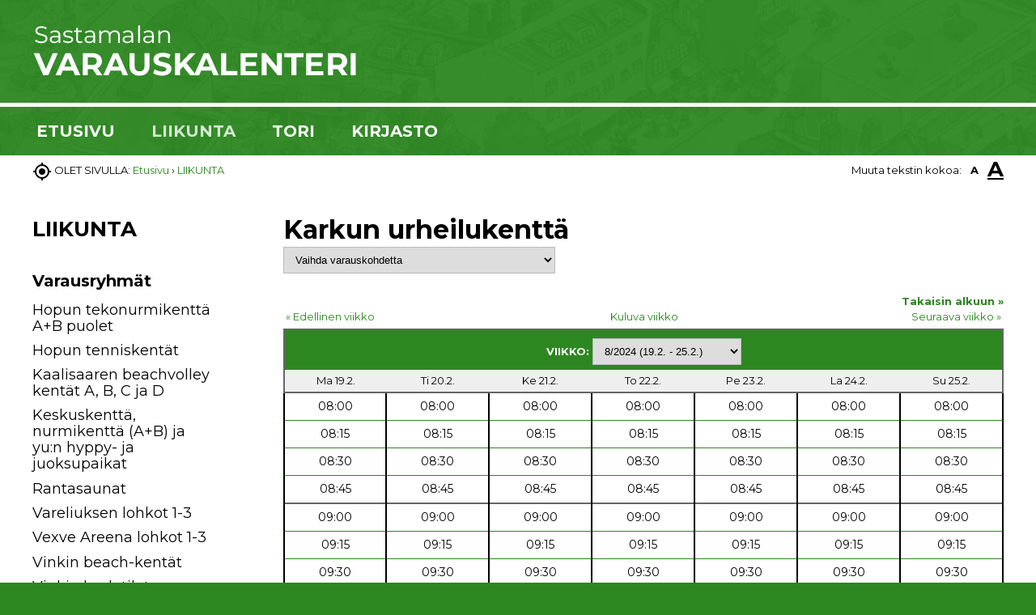

--- FILE ---
content_type: text/html; charset=UTF-8
request_url: https://varauskalenteri.sastamala.fi/varauskalenteri/kalenteri.tmpl?sivu_id=12413&tyyppi=178&tid=218&w=8-2024
body_size: 20085
content:
 








































































































































































































































































































































    



































































































 











































































































































































































































































<!DOCTYPE HTML PUBLIC "-//W3C//DTD HTML 4.01//EN" "http://www.w3.org/TR/html4/strict.dtd">

<html lang="fi">
<head>
<meta http-equiv="X-UA-Compatible" content="IE=Edge">
<meta name="viewport" content="width=device-width, initial-scale=1">
<script type="text/javascript" defer src="/common_ui/embed_ui/js/jquery_plugins/woothemes-FlexSlider-a4647ed/jquery.flexslider-min.js"></script>
<script type="text/javascript" src="/js_yllapito.js"></script>


<script type="text/javascript">
window.can_auto_reload = true;
</script>


<title>Sastamalan varauskalenteri</title>
<meta http-equiv="Content-Type" content="text/html;charset=utf-8">





<script type="text/javascript" src="/common_ui/embed_ui/js/jquery/jquery1.7.1.js"></script>
<script type="text/javascript" src="/common_ui/embed_ui/js/jquery_ui/v1.8.14/ui.core.js"></script>
<script type="text/javascript" src="/common_ui/embed_ui/js/jquery/jquery.tools.min.js"></script>
<link rel="stylesheet" type="text/css" href="/common_ui/embed_ui/js/jquery_ui/v1.8.14/themes/base/jquery.ui.autocomplete.css" media="screen">
<script type="text/javascript" src="/common_ui/embed_ui/js/jquery_ui/v1.8.14/jquery.ui.autocomplete.js"></script>
<link rel="stylesheet" type="text/css" href="/common_ui/embed_ui/styles_embed.css" media="screen"

<script type="text/javascript" src="/common_ui/embed_ui/js/jquery_plugins/cookie/cookie.js"></script>


<link rel="favicon shortcut icon" href="/img_themes/5640.ico">

<script type="text/javascript" src="/common_ui/embed_ui/js/table2div.js"></script>

<script type="text/javascript" src="/common_ui/js/catalog.js"></script>
<script type="text/javascript" src="/js.js?_v=2"></script>

<link href="https://fonts.googleapis.com/css?family=Asap:400,400i,700,700i|Open+Sans:400,400i,700,700i" rel="stylesheet"> 
<link href="https://fonts.googleapis.com/icon?family=Material+Icons" rel="stylesheet"> 




<style type="text/css">
<!--
.popup-body {
 background-color:#FFFFFF;
 background-image:none;
 text-align:left;
}

div.popup-body-preview {
 width:80%;
 border:1px dashed #888888;
 margin-top:1.5em;
}

div#popup-horbar {
 background-color:#EFEFEF;
 color:#000000;
 height:40px;
 text-align:right;
 line-height:40px;
 padding-right:15px;
}

a.popup-horbar,
a.popup-horbar:hover,
a.popup-horbar:visited { 
 text-decoration: none;
 color:#000000; 
}

img#popup-print {
 margin:0 5px 2px 0; 
 vertical-align:middle;
 cursor:pointer;
}

img#popup-close {
 margin:0 5px 2px 10px; 
 vertical-align:middle;
 cursor:pointer;
}

div#popup-content { padding:0 25px 25px 25px; }

.virhe { color: #FF1A1A }

.search-highlight {
 background-color:#D5E7D3;
 color:black;
}

input.example { color: #919191; }

hr { 
 height:1px;
 color:#2D8721; 
 background-color:#2D8721; 
 border:none;
}

img { border:0px; }

img.block { display:block; }

img.absmiddle {
 margin:1px 0 2px 0; 
 vertical-align:middle;
}

small { font-size:87%; }

h1,.h1 { 
 font-size: 160%; 
 font-weight:normal; 
 color:#000000;
 font-family:Montserrat, arial, sans-serif; 
}

h2 { 
 font-size: 130%; 
 font-weight:normal; 
 color:#000000;
}

A {  
  color:#2D8721; 
  text-decoration:none;
  outline: none;
}

.a-look-alike { color:#2D8721;  }

A:visited {  
  color:#2D8721; 
  text-decoration:none;
}

A:hover { text-decoration: underline; }

A.pikalinkki,A.pikalinkki:visited {  
  color:#; 
  text-decoration:none;
}

.painike,.nappi, .button {
 background:#;
 border: 1px solid #;
 color:#FFFFFF;
 font-family:Montserrat, arial, sans-serif; 
 font-size: 9pt; 
 font-weight: bold;
 cursor:pointer;
}

.center-block {
 margin-left:auto;
 margin-right:auto;
}

.clear { clear:both; }

table.data-emo { border-collapse:collapse; }

.data-header {
 background-color:#2D8721;
 color:#FFFFFF;
 border:1px solid #2D8721;
 font-weight:bold;
}

a.data-header,a.data-header:visited {
 color:#FFFFFF;
 border:none;
}

.data,.dataHL { border:1px solid #2D8721; }

.data-highlight,.dataHL:hover {
 border:1px solid #2D8721;
 background-color:#EFEFEF;
}

.huomio {
 background-color:#EFEFEF;
 padding:0.5em;
}

div.th-box-tr {
 border:1px solid #2D8721;
 padding:0.5em;
}

.th-box-att {
 border:1px solid #2D8721;
 padding:0.5em;
 background-color:#EFEFEF;
}

#kalenteri-emo {
 border-collapse:collapse;
 text-align: center;
 width:100%;
}

.kal_otsikko { background-color:#EFEFEF; }

.kal_ei_tapahtumaa {
 filter:alpha(opacity=40);
 -moz-opacity:.40;
 opacity:.40;
}

.kal_tapahtuma { background-color: #EFEFEF; }

.kal_valittu {
 background-color: #D5E7D3;
 font-weight: bold;
}

.kal_tanaan {
  border:2px solid #FF1A1A;
}

tr.materiaalipankki-hakemisto,tr.materiaalipankki-tiedosto { }

tr.materiaalipankki-hakemisto-akt,
tr.materiaalipankki-hakemisto:hover,
tr.materiaalipankki-tiedosto:hover { 
 background-color: #EFEFEF;
}

div.materiaalipankki-kuvaus {
 z-index:10;
 position:absolute;
 top:0;
 left:0;
 border:1px solid #2D8721;
 padding:4px;
 background-color:#D5E7D3;
 max-width:300px;
 text-align:left;
}


div.filebank-toolbar  { background: #EFEFEF; }

div.filebank-wrapper.list div.filebank-item:nth-child(odd):not(.fullscreen) { background-color: #EFEFEF; }

div.filebank-file-metadata {
  background-image: linear-gradient(to right, #EFEFEF, #ffffff);
  background-color: #EFEFEF;
}

div.filebank-description-link a,
div.filebank-dl-link a {
  
  


background-color:#2D8721;


}


div.kp-toimintolinkit {
 margin:1.5em 0;
 text-align:right;
}

div#kp-loginform {
 border:1px solid #2D8721; 
 background-color:#EFEFEF;
 padding:10px;
 top:0;
 left:0;
 width:220px;
 position:absolute;
 text-align:left;
}

div.kp-message-wrapper {
 border:1px solid #2D8721;
 margin-bottom:1.5em;
}

div.kp-message-header {
 background-color:#2D8721;
 color:#FFFFFF;
 padding:0.4em;
}

div.kp-message-content { padding:1.2em; }

fieldset.kp-quote {
 padding:0 6px 6px 6px;
 margin:0 10px 10px 10px;
 font-style:italic;
 border:1px solid #2D8721;
 text-align:left;
}

fieldset.kp-smileys {
 border:1px solid #2D8721;
 width:90%;
}

div.kp-navipath {
 margin:1.5em 0;
 font-weight:bold;
 text-align:right;
}


.vk-metatiedot-wrap { 
 border:1px solid #2D8721;
 margin: 30px 0;
 padding: 30px;
}

.vk-metatiedot-wrap h2 { margin-top: 0; }

.vk-metatiedot-wrap .table { display: table; }

.vk-metatiedot-wrap .table-row { display: table-row; }

.vk-metatiedot-wrap .table-cell { display: table-cell; }

.vk-metatiedot-wrap .table-cell.title { 
 padding-right: 15px;
 text-transform: uppercase;
}

.vk-metatiedot-wrap p { margin-bottom: 0; }

.vk-kalenteri-emo { }

.vk-on {
 background-color: #D5E7D3;
 border-width:0 1px;
}

.tv-subhead {
 background-color:#EFEFEF;
 text-align:center;
 border:1px solid #2D8721;
}

.tv-data {
 text-align:center;
 border:1px solid #2D8721;
 cursor:pointer;
}

.tv-data-on {
 text-align:center;
 border:1px solid #2D8721;
 cursor:pointer;
 background-color: #D5E7D3;
}

.tv-data-err {
 text-align:center;
 border:2px solid #FF1A1A;
 color:#FF1A1A;
 cursor:pointer;
 font-weight:bold;
}

.pager-current {
 border:1px solid #2D8721;
 padding: 2px 5px;
 margin:2px;
}

.pager-other {
 background-color:#2D8721;
 color:#FFFFFF;
 padding: 2px 5px;
 text-decoration:none;
}

.pager-arrow {
 font-weight:bold;
 text-decoration:none;
}

.blogPager .pager-other {
 background-color: transparent;
 color:#2D8721; 
}

.gallup-palkki {
 background-color:#2D8721;
 height:8px;
}

table#yhteystieto-wrapper {
 width:100%;
 border-collapse:collapse;
 margin-top:1em;
}
 
td.yhteystieto-data {
 border:0 solid #2D8721;
 border-width:1px 0;
 vertical-align:top;
 padding:1em 0;
}

.bulletin-crisis-lt1 {
 padding-top: 10px !important;
 padding-bottom: 10px !important;
}

.bulletin-crisis-lt2 h1,
.bulletin-crisis-lt2 h2,
.bulletin-crisis-lt2 h3 {
 margin-top: 0;
}

.bulletin-crisis3 {
 background: #C30005 url(/common_ui/embed_ui/img/icons/warning.gif) no-repeat scroll right 15px;
 border: 1px solid #C30005;
 padding: 0 50px 5px 10px;
 margin: 10px 0;
 color: white;
 min-height: 50px;
}

.bulletin-crisis3 * { color: white; }

.bulletin-crisis3 a,
.bulletin-crisis3 a:visited { color: white !important; }

.bulletin-crisis2 * { color: #C30005; }

.bulletin-crisis2 a,
.bulletin-crisis2 a:visited { color: #C30005 !important; }

.bulletin-crisis2 {
 background: transparent url(/common_ui/embed_ui/img/icons/warning_20.png) no-repeat scroll right 7px;
 border: 1px solid #C30005;
 padding: 0 10px;
 margin: 10px 0;
}

.bulletin-crisis1 {
 border: 1px solid #C30005;
 padding: 0 10px;
 margin: 10px 0;
}

div#autocomplete-results { position: absolute; }

div#koulutushaku-wrap {
 border:1px solid #2D8721;
 padding:0.5em;
 margin-bottom: 15px;
}

div#koulutushaku-wrap select { margin-bottom: 10px; }

div#koulutushaku-wrap input { margin-bottom: 10px; }

div#koulutushaku-wrap div.results { margin-bottom: 10px; }

div#koulutushaku-wrap .painike { margin-bottom: 0; }

div.hakuinfo {
 float: right;
 background: #EFEFEF;
 padding:0.5em;
 width: 200px;
 margin-bottom: 20px;
 margin-left: 30px;
}

div.hakuinfo h2 { margin-top: 0; }

div.hakuinfo a.painike { padding: 2px 10px; }

input.pickadate { 
 width: 110px !important; 
 padding-left: 30px !important;
 cursor: pointer;
 background-image: url(/common_ui/embed_ui/img/icons_google/extra/ic_today_black30_18dp.png);
 background-repeat: no-repeat;
 background-position: 6px center;
}




div#cookie-settings-cont {
 position:fixed;
 bottom: 0;
 z-index: 1000000;
 width: 100%;
 background: #ffffff;
 color:#000000;
 padding: 15px;
 display: none;
}

div#cookie-settings-wrap {
  display: flex;
  justify-content: space-between;
  align-items: center;
}

div#cookie-settings-text-wrap { line-height: 1.4em; }

div#cookie-settings-button-wrap { display: flex; }
  
div#cookie-settings-button-wrap .button { 
  flex-grow: 2;
  display: inline-flex;
  align-items: center;
  white-space: nowrap;
  margin: 5px;
}

div#cookie-settings-button-wrap .button .material-icons { margin-right: 0.5em; }


div.mobi-embed-buttons.hidden { display: none !important; }
 
-->
</style>

<link rel="stylesheet" type="text/css" href="/tyylit_print_common.css" media="print">
<link rel="stylesheet" type="text/css" href="/mallipohja12/tyylit_print.css?_v=2" media="print">

<link rel="stylesheet" type="text/css" href="/common_ui/embed_apps/nav/pub_inc/styles_mobinav.css?_v=1">



<script type="text/javascript" src="/common_ui/embed_ui/js/jquery_plugins/smartmenus-1.0.0/jquery.smartmenus.min.js"></script>
<script type="text/javascript" src="/common_ui/embed_ui/js/jquery_plugins/smartmenus-1.0.0/addons/keyboard/jquery.smartmenus.keyboard.min.js"></script>
<link href="/common_ui/embed_ui/js/jquery_plugins/smartmenus-1.0.0/css/sm-core-css.css" rel="stylesheet" type="text/css" >

<link href="/common_ui/embed_ui/js/jquery_plugins/smartmenus-1.0.0/css/sm-netland/sm-netland.css" rel="stylesheet" type="text/css">

<link href="/common_ui/embed_ui/js/jquery_plugins/smartmenus-1.0.0/css/sm-netland/sm-netland-full.css" rel="stylesheet" type="text/css" 
media="only screen and (min-width: 769px)">

<script type="text/javascript">
  var project_dir = "/sastamalan_varauskalenteri";
</script>
<script type="text/javascript" src="/common_ui/embed_ui/js/jquery_plugins/cookie/cookie.js"></script>

<link rel="stylesheet" type="text/css" href="/common_ui/embed_apps/chat/pub_inc/styles.css" media="screen">
<script type="text/javascript" src="/common_ui/embed_ui/js/howler/dist/howler.min.js"></script>
<script type="text/javascript" src="/common_ui/embed_apps/chat/pub_inc/chat.js"></script>

<!-- HTML5 shim and Respond.js IE8 support of HTML5 elements and media queries -->
<!--[if lt IE 9]>
  <script type="text/javascript" src="/common_ui/embed_ui/js/jquery_plugins/smartmenus-1.0.0/html5shiv.min.js"></script>
  <script type="text/javascript" src="/common_ui/embed_ui/js/jquery_plugins/smartmenus-1.0.0/respond.min.js"></script>
<![endif]-->

<script type="text/javascript" src="/common_ui/embed_ui/js/jquery_plugins/popUpWindow/popUpWindow1.0.js"></script>
<script type="text/javascript">
var profiles = { popupAdmin:{name:'popupAdmin',fixedsize:0} };
jQuery(function() { jQuery('.popup').popupwindow(profiles);});
var project_dir = "/sastamalan_varauskalenteri";
</script>
<script type="text/javascript" src="/common_ui/embed_ui/js/jquery_plugins/cookie/cookie.js"></script>

<style type="text/css">
<!--

div#mobiNavi {
 position: absolute;
 height: 80px;
}

div#mobiNavi div.mobiNaviContainer {
 height: auto;
}

div#mobiNavi div.mobiNaviToggle {
 float: left; 
 cursor: pointer;
 outline: none;
}

div#mobiNavi div.mobiNaviMenu {
 float: left;
 background-color: #333333;
 color: #CCCCCC;
 min-height: 70px;
}

div#mobiNavi div.togglebutton {
 width: 63px;
 height: 40px;
 margin-top: 0;
 background-color: #333333;
 color: #CCCCCC;
 padding: 22px 5px 17px 10px;
 line-height: 10px;
 font-weight: bold;
}

div#mobiNavi div.togglebutton div.line {
 width: 52px;
 height: 4px;
 margin-bottom: 10px;
 background-color: #CCCCCC;
}

div#mobiNavi div.mobinav-container {
 padding: 10px 20px;
 border-bottom: 1px solid #222222;
 cursor: pointer;
 outline: none:
}

div#mobiNavi div.mobinav-container:hover {
 background-color: #222222;
}

div#mobiNavi div.mobinav-container a {
 color: #CCCCCC;
 text-decoration: none;
 font-weight: normal;
 outline: none:
}

div#mobiNavi div.mobinav-container a:active,
div#mobiNavi div.mobinav-container div:active {
-ms-touch-action: none;
 background: none;
-webkit-tap-highlight-color: rgba(0,0,0,0);
}

div#mobiNavi div.mobinav-container:hover a { color: #ffffff; }
div#mobiNavi div.mobinav-container.level2 { padding-left: 35px; }
div#mobiNavi div.mobinav-container.level3 { padding-left: 50px; }
div#mobiNavi div.mobinav-container.level4 { padding-left: 65px; }
div#mobiNavi div.mobinav-container.level5 { padding-left: 80px; }
div#mobiNavi div.mobinav-container.level6 { padding-left: 95px; }
div#mobiNavi div.mobinav-container a.selected { color: #333333; }
div#mobiNavi div.mobinav-container.selected { background-color: #CCCCCC; }

#content-wrap { z-index: 9999; }
 


ul#navi-top li.level1 span.sub-arrow,
ul#navi-top li.level1 ul,
ul#navi-top li.level1 ul * { display: none !important; }
-->
</style>

<link rel="preconnect" href="https://fonts.googleapis.com">
<link rel="preconnect" href="https://fonts.gstatic.com" crossorigin>
<link href="https://fonts.googleapis.com/css2?family=Asap:ital,wght@0,400;0,700;1,400;1,700&family=Montserrat:ital,wght@0,400;0,700;1,400;1,700&family=Open+Sans:ital,wght@0,400;0,700;1,400;1,700&display=swap" rel="stylesheet">
<link href="https://fonts.googleapis.com/icon?family=Material+Icons" rel="stylesheet"> 
<link rel=stylesheet type="text/css" href="/template12/styles.css?_v=5" media=screen>
<link rel=stylesheet type="text/css" href="/template12/styles_mobile.css?_v=5" media="only screen and (max-width: 768px)">
<link rel=stylesheet type="text/css" href="/template12/styles_medium.css?_v=5" media="only screen and (min-width: 769px) and (max-width: 980px)">
<link rel=stylesheet type="text/css" href="/template12/styles_wide.css?_v=5" media="only screen and (min-width: 981px)  and (max-width: 1229px)">
<link rel=stylesheet type="text/css" href="/template12/styles_extrawide.css?_v=5" media="only screen and (min-width: 1230px)">
<script type="text/javascript" src="/template12/project.js"></script>








<link rel="stylesheet" type="text/css" href="/common_ui/embed_ui/js/jquery_plugins/woothemes-FlexSlider-a4647ed/flexslider.css" media="screen">






<style type="text/css">
<!--


body { 
 background-color:#2D8721;
 font-family:Montserrat, arial, sans-serif; 
 font-size: 14px; 
 color:#000000; 
}

h1,.h1 { 
 font-family:Montserrat, arial, sans-serif;
 font-size: 32px; 
 font-weight:bold;font-style:normal;
}

h2 { 
 color:#000000;
 font-family:Montserrat, arial, sans-serif;
 font-size: 26px; 
 font-weight:bold;font-style:normal;
}

h3 {
 color:#;
 font-family:Montserrat, arial, sans-serif;
 font-size: 20px; 
 font-weight:bold;font-style:normal;
} 

small { font-size: 13px;  }

hr {
 color:#E5E5E5; 
 background-color:#E5E5E5; 
}

a:hover { color:#2D8721; }

a.data-header:hover { color:#FFFFFF; }

.painike,.nappi,.button {
 background: #2D8721;
 font-family:Montserrat, arial, sans-serif; 
 font-size: 16px; 
 font-weight:normal;font-style:normal;
}

.painike:hover,.nappi:hover,.button:hover { background: #0C5702; }

.painike:active,.nappi:active,.button:active { background: #0C5702; }

.button.minor {
 color: #2D8721;
 background: #FFFFFF;
}

.button.minor a,
.button.minor a:hover,
.button.minor a:visited { color: #2D8721; }

a.button:visited, a.button:hover { color: #FFFFFF; }

td.data-header, th.data-header { font-size: 13px;  }

div.resp-table div.resp-item div.col-title { font-size: 13px;  }


div#container { background-color:#FFFFFF; }

div#topheader-cont,
div#topheader-cont-mobile {
 background:transparent repeat-x bottom left url(/img_themes/5641.jpg) ;



background-color:#2D8721;


 border-top: 0px solid #CCCCCC;
 border-bottom: 0px solid #CCCCCC;
}

div.toptext-wrap {
 color:#FFFFFF;
 font-family:Montserrat, arial, sans-serif;
 font-size: 16px; 
 font-weight:bold;font-style:normal;
}

div#pikalinkit small {
 color:#FFFFFF;
 font-family:Montserrat, arial, sans-serif;
 font-size: 16px; 
 font-weight:bold;font-style:normal;
}

a.pikalinkki,
a.pikalinkki:visited { color:#FFFFFF; }

div#header { 
 background:transparent repeat-x bottom left url(/img_themes/5642.jpg) ;



background-color:#2D8721;


 border-top: 0px solid #FFFFFF;
 border-bottom: 5px solid #FFFFFF;
}


div#mobinavitoggler div#mobinavi-search,
div#header-wrap .search-pl-cont { display: none; }

div#header-wrap .somelink-wrap { padding-right: 0px; }


.autocomplete-results ul.ui-menu .ui-menu-item:hover, .ui_autocomplete-results ul.ui-menu .ui-menu-item:hover { background: #EFEFEF; }

.autocomplete-results ul.ui-menu li.ui-menu-item:hover a, 
.ui_autocomplete-results ul.ui-menu li.ui-menu-item:hover a, .ui-autocomplete li.ui-menu-item:hover a { background: #EFEFEF; }

.autocomplete-results ul.ui-menu, .autocomplete-results ul.ui-menu li.ui-menu-item, .ui_autocomplete-results ul.ui-menu, .ui_autocomplete-results ul.ui-menu li.ui-menu-item, .ui-autocomplete li.ui-menu-item { font-size: 13px; }

.flexslider-img-text {
 color:#FFFFFF;
 font-family:Montserrat, arial, sans-serif;
 font-size: 22px; 
 font-weight:normal;font-style:normal;
}

.flexslider-img-text h1 {
 color:#FFFFFF;
 font-family:Montserrat, arial, sans-serif;
 font-size: 50px; 
 font-weight:bold;font-style:normal;
}

div#content {
 background-color:#FFFFFF;

}

div#footer {
 color:#FFFFFF;
 background-color:#2D8721; 

 border-top: 0px solid #CCCCCC;
}

div#footer h1,div#footer h2 { color:#FFFFFF; }

div#footer a, div#footer a:visited { color:#FFFFFF; }

div#assistant-wrap .table-cell { font-size: 13px; }



div#main-nav-cont { 
 background:transparent repeat-x top left url(/img_themes/5643.jpg) ;



background-color:#2D8721;


 border-top: 0px solid #FFFFFF;
 border-bottom: 0px solid #FFFFFF;
}

div#main-nav-cont .sm-netland a,
div#main-nav-cont .sm-netland a:visited { 
 color:#FFFFFF;
 font-family: Montserrat, arial, sans-serif;
 font-size: 20px;
 font-weight:bold;font-style:normal;
 line-height: 20px;
}

div#main-nav-cont .sm-netland a.selected,
div#main-nav-cont .sm-netland a.selected:visited { 
 color:#D5E7D3;
 font-weight:bold;font-style:normal;
}

div#main-nav-cont .sm-netland a:focus,
div#main-nav-cont .sm-netland a:hover { color:#D5E7D3; }

div#main-nav-cont .sm-netland a span.sub-arrow { border-color: #FFFFFF transparent transparent transparent; }

div#main-nav-cont .sm-netland i.material-icons { font-size: 20px; }

div#main-nav-cont .sm-netland a.selected span.sub-arrow,
div#main-nav-cont .sm-netland a.selected:visited span.sub-arrow,
div#main-nav-cont .sm-netland a:hover span.sub-arrow  { border-color: #D5E7D3 transparent transparent transparent; }


div#main-nav-cont .sm-netland ul { background: #FFFFFF; }

div#main-nav-cont .sm-netland ul a,
div#main-nav-cont .sm-netland ul a:hover,
div#main-nav-cont .sm-netland ul a:focus,
div#main-nav-cont .sm-netland ul a:active { background: #FFFFFF; }

div#main-nav-cont .sm-netland ul a,
div#main-nav-cont .sm-netland ul a:visited {
 color:#2D8721;
 font-family: Montserrat, arial, sans-serif;
 font-size: 18px;
 font-weight:normal;font-style:normal;
 line-height: 18px;
}

div#main-nav-cont .sm-netland ul a.selected,
div#main-nav-cont .sm-netland ul a.selected:visited {
 color:#000000;
 font-weight:normal;font-style:normal;
}

div#main-nav-cont .sm-netland ul a:hover,
div#main-nav-cont .sm-netland ul a:focus,
div#main-nav-cont .sm-netland ul a:active {
 color:#000000;
 font-weight:normal;font-style:normal;
}




h2.navi-left-title,
h2.navi-left-title a { 
 font-family:Montserrat, arial, sans-serif; 
 font-size: 26px; 
 color:#000000; 
 font-weight:bold;font-style:normal;
 text-decoration: none;
}

h2.navi-left-title {
 background:#FFFFFF;
 padding: 0 0 10px 0;
}

ul#navi-left { 
 background:#FFFFFF;
 ;
}

@media only screen and (min-width: 1230px) {
 
}

@media only screen and (min-width: 981px) and (max-width: 1229px) {
 
}

ul#navi-left div.nav-toggler { background: url(/img_themes/5647.png); }

ul#navi-left div.nav-toggler.nav-toggler-minus { background: url(/img_themes/5648.png); }

ul#navi-left a { 
 color:#000000;
 font-family:Montserrat, arial, sans-serif; 
 font-size: 18px; 
 font-weight:normal;font-style:normal;
}

ul#navi-left a:hover,
ul#navi-left a.selected { 
 color:#2D8721;
  font-weight:normal;font-style:normal;
}


div#mobinav.mobinavi_loading, div#mobinavitoggler { background: #2D8721; }

div#mobinavitoggler div#mobinavi-toggle div#mobinavi-togglebutton, div#mobinavitoggler div#mobinavi-toggle button#mobinavi-togglebutton { background-color: #0C5702; }

ul#mobinavi li { background: #FFFFFF; }

ul#mobinavi div.mobinav-item { border-top: 1px solid #E5E5E5; }

ul#mobinavi li:hover, ul#mobinavi li.mobilevel2:hover, ul#mobinavi li.mobilevel3:hover, ul#mobinavi li.mobilevel4:hover, ul#mobinavi li.mobilevel5:hover, ul#mobinavi li.mobilevel6v { background: #FFFFFF; }

ul#mobinavi li.mobilevel2, ul#mobinavi li.mobilevel3, ul#mobinavi li.mobilevel4, ul#mobinavi li.mobilevel5, ul#mobinavi li.mobilevel6 { background: #FFFFFF; }

ul#mobinavi a { 
 color:#2D8721;
 font-family:Montserrat, arial, sans-serif; 
 font-size: 15px; 
}

ul#mobinavi a.selected { color:#000000; }

div#mobinavi-bottom-container {  background: #2D8721; }

div#mobinavi-bottom span.arrow-up { 
 background-image: url(/img_themes/5626.png);
 color: #FFFFFF;
}

ul#mobinavi div.mobinav-toggler { background-image: url(/img_themes/5627.png); }

ul#mobinavi div.mobinav-toggler.mobinav-toggler-minus { background-image: url(/img_themes/5628.png); }

ul#mobinavi .mobilevel1.links div { border-top: 1px solid #E5E5E5; }

ul#mobinavi li.mobilevel1.links a.pikalinkki {
 font-family:Montserrat, arial, sans-serif;
 font-size: 16px; 
 font-weight:bold;font-style:normal;
}

ul#mobinavi li.some-mobile-wrap { 
 border-top: 1px solid #E5E5E5;
 background: #ffffff;
}



a.sotesilift-link1,
a.sotesilift-link2 {
 background: #2D8721;
 color:#FFFFFF;
 font-family:Montserrat, arial, sans-serif; 
 font-size: 16px; 
 font-weight:normal;font-style:normal;
}

a.sotesilift-link1:hover,
a.sotesilift-link2:hover {
 background: #0C5702; 
}

a.sotesilift-link1:active,
a.sotesilift-link2:active { background: #0C5702; }

div.sotesi-lifts-leftcol a h2  { color:#2D8721; }

div.sotesi-lifts-leftcol a:visited h2,
div.sotesi-lifts-leftcol a:hover h2  { color:#2D8721; }

div#centerCol-sp div.liftarea-cont-wrap,
div#centerCol-as div.liftarea-cont-wrap { border-bottom: 1px solid #E5E5E5; }

div#centerCol-sp div.liftarea-cont-wrap { 


background-color:#FFFFFF;

 }

div.respbox-linkbox a {
 background: #2D8721;
 color:#FFFFFF;
 font-family:Montserrat, arial, sans-serif; 
 font-size: 16px; 
 font-weight:normal;font-style:normal;
}

div.respbox-linkbox a:hover { background: #0C5702; }

div.respbox-linkbox a:active { background: #0C5702; }

@media only screen and (max-width: 980px) {
 div.liftarea-cont-wrap { border-bottom: 1px solid #FFFFFF; }
}


.box-info.searchpage-searchwrap { background: #EFEFEF; }


table#cal-grid-wrapper td.data { font-size: 13px; }

table.cal-search-wrapper td.data.cal-search-container {
 background: #EFEFEF;
}

div.add-event-link-wrap a,
div.add-event-link-wrap a:visited {
 background: #2D8721;
 color:#FFFFFF;
 font-family:Montserrat, arial, sans-serif; 
 font-size: px; 
 font-weight:normal;font-style:normal;
}

div.add-event-link-wrap a:hover { background: #0C5702; }

div.add-event-link-wrap a:active { background: #0C5702; }


.contact-search-wrapper.th-box-tr {
 background: #EFEFEF;
}


div#fb-search-wrapper.th-box-tr { background: #EFEFEF; }


.va-search-wrap { background: #EFEFEF; }

.va-listitem-wrap { border: 1px solid #2D8721; }

.va-title { font-size: 13px; }

table.va-info-table tr:nth-child(odd) { background-color: #D5E7D3; }


/*---------------- VARAUSKALENTERI ----------------*/

table.vk-kalenteri-emo .data-header { border-top :1px solid #2D8721; }


/*---------------- SOTESIN CHAT ----------------*/


-->
</style>

</head>

<body  >























<div id="container">

<ul id="skiplink-wrap">
  <li><a href="#content_begin">Hyppää sisältöön</a></li>
</ul><!-- /skiplink-wrap -->

<div id="mobinav">

<div id="mobinavitoggler-cont">

<div id="mobinavitoggler">
  <div id="mobinavi-logo">
    <a href="/sastamalan_varauskalenteri/" title="Etusivulle"><img src="/teemakuvat/5646.png" alt="Etusivulle" class="block" id="img_header_mobile">
</a>
  </div>

  <div id="mobinavi-search">

    <form method="post" action="/haku.tmpl">
      <div id="mobi-searchFormWrap">
	<label style="display: none;" for="mobisearch">Hakusana(t)</label>
        <input type="hidden" name="sivu_id" value="12413">
        <input type="hidden" name="search" value="1">
        <input type="hidden" name="full_and_free" value="1">
        <input placeholder="Hakusana(t)" type="text" name="free_text_value" id="mobisearch" value="">
        <input type="submit" alt="Hae" value="Hae" id="mobi-search-button">
      </div>
    </form>

  </div>

  <div id="mobinavi-toggle">
    <label><span style="display: none;">Avaa valikko</span>
      <div role="button" title="Päävalikko" id="mobinavi-togglebutton" aria-expanded="false"></div>
    </label>
  </div>
</div>
</div> <!-- /mobinavitoggler-cont -->

<nav aria-label="Päävalikko" role="navigation">

<ul id="mobinavi">

<script type="text/javascript">
<!--
var no_click_on_level1 = "";
var keep_open = "1";
var mark_only_last = "0";

jQuery(document).ready(function() {

  jQuery("div#mobinavi-toggle").live("click", function(e) {
    var toggled;
    window.scrollTo(0,0);
    e.preventDefault();
    e.stopPropagation();
    if( !toggled ) 
    { 
      jQuery("ul#mobinavi").stop().slideToggle(100, function() { 
        toggled=1; 
        if( jQuery("ul#mobinavi").is(":visible") )
        {
          jQuery("div#mobinavi-togglebutton").attr("aria-expanded", true);
        }
        else
        {
          jQuery("div#mobinavi-togglebutton").attr("aria-expanded", false);
        }
        jQuery("div.mobinav-toggler").attr("aria-expanded", false);
        jQuery("div.mobinav-toggler.mobinav-toggler-minus").attr("aria-expanded", true);
      }); 
    }
  });

  jQuery("div.mobinav-toggler").live("click", function() {
    jQuery(this).toggleClass("mobinav-toggler-minus");
    jQuery(this).parent().parent().next("ul").stop().slideToggle(100);
    jQuery(this).attr("aria-expanded", function (i, attr) {
      return attr == 'true' ? 'false' : 'true'
    });
  });

  jQuery("div.mobinav-text").live("click", function(e) {
    if( no_click_on_level1 && !jQuery(this).hasClass("click") )
    {
      if( jQuery(this).hasClass("mobilevel1") )
      {
        jQuery(this).parent().find("div.mobinav-toggler").click();
      }
      else
      {
        jQuery(this).find("a")[0].click();
      }
    }
    else
    {
      jQuery(this).find("a")[0].click();
    }
  });


  jQuery("div.mobinav-text div.mobinav-toggler").attr("aria-expanded", false);

  jQuery("ul#mobinavi div.mobilevel1 a").each( function() {
    jQuery(this).text( jQuery(this).text() );
  });

  jQuery("ul#mobinavi li.mobilevel1 div.mobinav-toggler").each( function() {
    var title = jQuery(this).attr("title");
    title = title.replace(/<\/?[^>]+(>|$)/g, "");
    jQuery(this).attr("title", title);
  });

  if( no_click_on_level1 ) 
  {
    jQuery("div.mobilevel1 a").attr("aria-hidden", true);
  }

  jQuery("div.mobinav-text a").live("click", function(e) {
    if( no_click_on_level1 )
    {
      if( jQuery(this).parent().hasClass("mobilevel1") && !jQuery(this).parent().hasClass("click") )
      { 
        jQuery(this).parent().parent().find("div.mobinav-toggler").click();
        return false; 
      }
    }
    e.stopPropagation();
  });

  jQuery(document).scroll(function () {
    if( jQuery("div#mobinav").is(":visible") )
    {
      if( jQuery(this).scrollTop() > 50 )
      {
	jQuery("#mobinavi-bottom-container").fadeIn();
	jQuery("body").css("margin-bottom", jQuery("#mobinavi-bottom").height() );
      }
      else
      {
	jQuery("#mobinavi-bottom-container").fadeOut();
	jQuery("body").css("margin-bottom", 0);
      }
    }

    clearTimeout(jQuery.data(this, 'scrollTimer'));
    jQuery.data(this, 'scrollTimer', setTimeout(function() {
      jQuery("#mobinavi-bottom-container").fadeOut();
    }, 3000));
  });

  jQuery("div#mobinavi-bottom-container").live("click", function() {
    jQuery("html, body").animate({ scrollTop: 0 }, "fast");
  });

  jQuery("#mobinavi-bottom-container").hide();
  if( jQuery(document).scrollTop() > 50 )
  {
    jQuery("#mobinavi-bottom-container").show();
  }

  var ftv = "";
  if (ftv) { jQuery("input#mobisearch").val( ftv ); }

  jQuery("input#mobisearch").live("change", function() {
    jQuery("input#search").val( jQuery(this).val() ).blur();
  });

  jQuery("input#search").live("change", function() {
    jQuery("input#mobisearch").val( jQuery(this).val() ).blur();
  });

  if( keep_open == 1 )
  {
    jQuery("ul#mobinavi").find("a.selected").parentsUntil("#mobinavi").show();
    jQuery("ul#mobinavi").find("a.selected").parent().parent().find(".mobinav-toggler").addClass("mobinav-toggler-minus");
    jQuery("ul#mobinavi").find("a.selected:last").parent().parent().find(".mobinav-toggler").addClass("mobinav-toggler-minus");
    jQuery("ul#mobinavi").find("a.selected:last").css("font-weight","bold");
    jQuery("ul#mobinavi").find("a.selected:last").parent().parent().parent().next("ul").show();
    jQuery("ul#mobinavi").hide();                                                       
  }

  jQuery("ul#mobinavi li.selected:last,ul#mobinavi a.selected:last").addClass("selectedlast");

  if( mark_only_last == 1)
  {
    jQuery("ul#mobinavi li.selected:not(:last),ul#mobinavi a.selected:not(:last)").removeClass("selected");
  }
});
//-->
</script>


<li page_id="12411" class="app_etusivu mobilevel1"><div class="mobinav-item"><div class="mobinav-text mobilevel1 click"><a class="mobinav" href="/index.tmpl?sivu_id=12411">ETUSIVU</a></div></div></li>
<li page_id="12413" class="app_varauskalenteri mobilevel1 selected"><div class="mobinav-item"><div class="mobinav-text mobilevel1 click"><a class="mobinav selected" href="/varauskalenteri/index.tmpl?sivu_id=12413">LIIKUNTA</a></div></div></li>
<li page_id="12518" class="app_varauskalenteri mobilevel1"><div class="mobinav-item"><div class="mobinav-text mobilevel1 click"><a class="mobinav" href="/varauskalenteri/index.tmpl?sivu_id=12518">TORI</a></div></div></li>
<li page_id="12632" class="app_varauskalenteri mobilevel1"><div class="mobinav-item"><div class="mobinav-text mobilevel1 click"><a class="mobinav" href="/varauskalenteri/index.tmpl?sivu_id=12632">KIRJASTO</a></div></div></li>







<li class="some-mobile-wrap">
    
	
	
	
	
</li>


</ul>
</nav>

<div id="mobinavi-bottom-container">
  <div id="mobinavi-bottom">
    <span class="arrow-up">Ylös</span>
  </div>
</div>

</div>

<header role="banner">

<div id="print-header">Sastamalan varauskalenteri</div>
  
<div id="topheader-cont">
  <div id="topheader-wrap">
    <div class="table-row">
	  <div class="table-cell">
        
	  </div>
	  <div class="table-cell pikalinkki-wrap">
	    
 



















	  </div>  
	</div><!-- table-row -->
  </div><!-- /topheader-wrap -->
</div><!-- /topheader-cont -->



 <div id="header">
  <div id="header-wrap">
    <div class="table-row">
	  <div class="logo-wrap table-cell">
	    <a href="/sastamalan_varauskalenteri/" title="Etusivulle"><img src="/teemakuvat/5644.png" alt="Etusivulle" class="block" id="img_header">
</a>
	  </div><!-- /table-cell -->

      <div class="somelink-wrap table-cell">

	  	

	    
		
		
		
		
      </div><!-- /table-cell -->

	  <div class="table-cell right search-pl-cont">
	    <div class="table search-pl-wrap">
		  <div class="table-row">
		    <div class="table-cell">

            



<form action="/sastamalan_varauskalenteri/haku.tmpl" method="post" enctype="multipart/form-data" id="contact-search-form" >

<div id="pagesearch-wrap" >
<input type="hidden" name="sivu_id" value="12411">
<input type="hidden" name="search" value="1">
<input type="hidden" name="full_and_free" value="1">

<div style="position: relative; display: inline;">

<label for="search" style="display: none;">Hakusana(t)</label>
<input type="text" name="free_text_value" class="autocomplete_input show-default search-input" style="width: 210px;" id="search" title="Hakusana(t)" value="">

<input type="image" value="Hae" alt="Hae" src="/kuvat/template12/ikoni-haku.png" id="search-button" style="vertical-align: middle;">
  
<div id="ac-search-help" class="ac-search-help" style="display: none;">


<p><small>Syötä kenttään vähintään <span id=fld-min-len></span> merkkiä, niin saat parhaiten osuvia ehdotuksia hakusanalle.</small></p>
<p><small>Voit sen jälkeen siirtyä listalta suoraan haluamallesi sivulle tai tehdä haun valitsemallasi hakusanalla.</small></p>
<p><small>Voit myös käynnistää haun painamalla enteriä.</small></p>


</div>


<div class="autocomplete-no-results" id="autocomplete-no-results">
<small><p>Hakusanalla ei löydetty valmiita ehdotuksia. Voit kuitenkin käynnistää haun painamalla enteriä.
</small>
</div>

</div>


<div id="autocomplete-results" class="autocomplete-results"></div>

</div>

</form>

<script type="text/javascript">
<!--

function hideResults() {
  var i=0;
  jQuery("ul.ui-menu li").hide();
  jQuery("ul.ui-menu li").each( function() {
    if(i <= 20)
    {
      jQuery(this).show();
    }
    i++;
  });
}

var source = null;
var lastXhr = null;
var queryTerm = "";
var lastTerm = "";
var cacheData = [];

jQuery("document").ready( function() {
  jQuery("span#fld-min-len").html("3");
  jQuery("#search").live("focus", function(e) {

    jQuery(".ac-search-help").hide();
    jQuery("#autocomplete-no-results").hide();  
    jQuery("#autocomplete-no-results.wrap1").removeClass("mod");
    jQuery("form#pagesearch-searchform div#searchform-searchfields").show();

    if( 1==1 )
    {
      if( jQuery(this).val() == "" || jQuery(this).val() == jQuery(this).attr("title") || jQuery(this).val().length < 3 )
      {
        jQuery("#ac-search-help").show();
      }
    }

    if( jQuery(this).val().length >= 3 )
    {
        jQuery("#autocomplete-results").show();
    }
  });

  jQuery("#search,#search-mobile").live("keyup", function(e) {
    var code = e.keyCode || e.which;
    if(code == 13) {
      jQuery("input.ui-autocomplete-loading").removeClass("ui-autocomplete-loading").blur();
      jQuery("#autocomplete-results").remove();
      if( jQuery(this).closest("form").find("input#searchterm1").is(":visible") )
      {
        jQuery(this).closest("form").find("input[name=searchterm]").val( jQuery(this).closest("form").find("input#searchterm1").val() );
      }
      jQuery("#search").autocomplete("destroy");
      jQuery("div#pagesearch-search-helptext").parent().find("i#close-search").remove();
      jQuery("div#pagesearch-search-helptext,div#autocomplete-resultsgeneral,div.autocomplete-no-results").remove();

      jQuery("form.general-searchform:visible").submit();
    }
  });

  jQuery("#search").live("blur", function(e) {
    jQuery("form#pagesearch-searchform div#searchform-searchfields").hide();
  });

  jQuery("div#generalsearch-submit-search-wrap1 i.submit-search,div#generalsearch-submit-search-wrap1,div#generalsearch-submit-search-wrap").live("click keyup", function(e) {
    var code = e.keyCode || e.which;
    if( jQuery(this).closest("form").find("input#searchterm1").val().length > 0 )
    {
      jQuery(this).closest("form").find("input[name=searchterm]").val( jQuery(this).closest("form").find("input#searchterm1").val() );
    }

    if( jQuery(this).closest("form").find("input.searchInput").val().length > 0 && ((e.type == "keyup" && code == 13) || e.type != "keyup" ) )
    {
      if( jQuery("div#generalsearch-searchterm-wrap").find("input#searchterm").hasClass("searchInput1") )
      {
        jQuery("div#searchform-searchfields").show();
      }
      else
      {
        jQuery("#search").autocomplete("destroy");
        jQuery("div#pagesearch-search-helptext").parent().find("i#close-search").remove();
        jQuery("div#pagesearch-search-helptext,div#autocomplete-resultsgeneral,div.autocomplete-no-results").remove();
        jQuery("form.general-searchform:visible").submit();
     }
    }
  });

  jQuery("#search").live("blur", function() {
    jQuery("#autocomplete-no-results").hide();  
    jQuery("#autocomplete-no-results.wrap1").removeClass("mod");
    jQuery("#ac-search-help").hide();

    if( !jQuery("div#searchform-searchfields").find("input[type=text]").length )
    {
      if( jQuery("form#pagesearch-searchform").length )
      {
        jQuery("div#searchform-searchfields").hide();
      }
    }
  });

  jQuery("#search").live("keyup", function() {
    jQuery("#autocomplete-no-results").hide();  
    jQuery("#autocomplete-no-results.wrap1").removeClass("mod");
    jQuery("form#pagesearch-searchform div#searchform-searchfields").show();
    var len = jQuery(this).val().length;
    if(len < 3)
    {
      jQuery("#autocomplete-results .ui-menu").hide();
      jQuery("form#pagesearch-searchform div#searchform-searchfields").show();
      jQuery(".ac-search-help").hide();
      jQuery("#ac-search-help").show();
    }
  });

  jQuery("select[name=ryhma_id]").live("change click",function() {
    jQuery("#autocomplete-no-results").hide();  
    jQuery("#autocomplete-no-results.wrap1").removeClass("mod");
    if( jQuery("#search").val() && jQuery("#search").val() != 'Hakusana(t)' )
    {
      queryTerm = "";
      jQuery("#search").autocomplete("search");
    }
  });

  jQuery("form#contact-search-form").submit(function() {
    if( (!jQuery("#search").val() || jQuery("#search").val() == 'Hakusana(t)') && 0 == 1)
    {
      jQuery("#search").val("*").css("color","transparent");
    }
  });



jQuery("#search").autocomplete({
  appendTo: "#autocomplete-results",
  minLength: 3,
  position: {  collision: "flip horizontal"  },
  select: function(event, ui) {
            jQuery("#ac-search-help").hide();
	    if (ui.item.url) {
	        if( ui.item.target ) {
                  window.open( ui.item.url, ui.item.target);
                  setTimeout(function() { jQuery("#search").val("").blur();}, 100);
                }
                else {
                 window.location.href=ui.item.url;
                }
	    }
	    else {
                var use_utf8 = "1";
                var label = ui.item.label;
                if( use_utf8 )
                {
                  label = encodeURIComponent(label);
                }
                if( 'search' == 'searchterm' || 'search' == 'searchterm1' )
                {
                  window.location.href = jQuery("input#search").closest("form").attr("action") + "?searchterm=" + label;
                }
                else
                {
                  window.location.href = "/sastamalan_varauskalenteri/haku.tmpl?search=1&full_and_free=1&sivu_id=12413&free_text_value=" + label;
                }
	    }
  },
  source: function(request, response) {

	    //
	    // Jos term alusta mätsää aiemmin haussa käytettyyn queryTermiin
	    // ja queryTerm ei ole tyhjä, käytetään cachettua hakutulosta.
	    // Muussa tapauksessa tehdään uusi haku
	    // 
	    
	    var term = request.term.toLowerCase();
	    lastTerm = term;

	    if( 1==0 )
            {
              queryTerm = "";
            }

	    if (queryTerm != "" && term.match(queryTerm)) {
		var data = [];
                if(data.length == 0)
                {
                  jQuery("#autocomplete-no-results").show();
                  jQuery("#autocomplete-no-results.wrap1").addClass("mod");
///                  jQuery("form#pagesearch-searchform div#searchform-searchfields").hide();
                      jQuery("form#pagesearch-searchform div#searchform-searchfields.wrap").hide();
                }

		for (var i=0; i<cacheData.length; i++) {
		    if (cacheData[i].label.toLowerCase().match(term)) {
			data.push(cacheData[i]);
                        jQuery("#autocomplete-no-results").hide();
                        jQuery("#autocomplete-no-results.wrap1").removeClass("mod");
                        jQuery("form#pagesearch-searchform div#searchform-searchfields").show();
		    }
                    else
                    {
                      if(data.length == 0)
                      {
                        jQuery("#autocomplete-no-results").show();
                        jQuery("#autocomplete-no-results.wrap1").addClass("mod");
      ///                        jQuery("form#pagesearch-searchform div#searchform-searchfields").hide();
                        jQuery("form#pagesearch-searchform div#searchform-searchfields.wrap").hide();
                      }
                      jQuery('.ui-autocomplete-loading').removeClass("ui-autocomplete-loading");
                    }
		}
                jQuery("#ac-search-help").hide();
		response(data);
                hideResults();

                if( jQuery("form#pagesearch-searchform ul.ui-autocomplete li:visible").length )
                {
///                  jQuery("form#pagesearch-searchform div#searchform-searchfields").hide();
                      jQuery("form#pagesearch-searchform div#searchform-searchfields.wrap").hide();


                }
                else
                {
                  jQuery("form#pagesearch-searchform div#searchform-searchfields").show();
                }

 		return;
	    }

	    request.term = term; // lowerace
	    queryTerm = term;
            request.limit = 999999; //20;
            request.show_ancestors = 0;
            request.min_length = 3;
            request.lang = 'fi';
            

	    lastXhr = $.getJSON( "/sastamalan_varauskalenteri/ac_list.tmpl", request, function( data, status, xhr ) {

                    if( data.length == "0")
                    {
                      jQuery("#autocomplete-no-results").show();
                      jQuery("#autocomplete-no-results.wrap1").addClass("mod");
                      jQuery("#autocomplete-results").hide();
///                      jQuery("form#pagesearch-searchform div#searchform-searchfields").hide();
                      jQuery("form#pagesearch-searchform div#searchform-searchfields.wrap").hide();

}

                    else
                    {
                      jQuery("#autocomplete-results").show();
                      jQuery("#autocomplete-no-results").hide();
                      jQuery("#autocomplete-no-results.wrap1").removeClass("mod");
///                      jQuery("form#pagesearch-searchform div#searchform-searchfields").hide();
                      jQuery("form#pagesearch-searchform div#searchform-searchfields.wrap").hide();
                    }
                    jQuery("#ac-search-help").hide();
   
		    cacheData = data;
		    if ( xhr === lastXhr ) {
			response( data );
		    }

                    jQuery('.ui-autocomplete-loading').removeClass("ui-autocomplete-loading");

                    hideResults();

		});
	}
	
  })
  .data( "autocomplete" )._renderItem = function( ul, item ) {

    // korostetaan hakutermiä vastaava osuus boldaamalla
    // Toimii nyt myös keskeltä, esim linkkitekstin toinen sana.

//    var label = '<b>' +
//    item.label.substring(0, lastTerm.length) + '</b>' + 
//    item.label.substring(lastTerm.length);

      var re = new RegExp('(' + lastTerm + ')', 'gi');
      var label= item.label;
      label = label.replace(re, '<strong>$1</strong>');

    //var re = new RegExp('^'.lastTerm, "i");
    if (item.url) {
	return $( '<li></li>' )
	.data( "item.autocomplete", item )
	.append( "<a><nobr><img src='/common_ui/embed_ui/img/icons_google/extra/ic_page_black_18dp.png' alt='' class='absmiddle'> /" + item.path + label + "</nobr></a>" )
	.appendTo( ul );
    }
    else {
	return $( "<li></li>" )
	.data( "item.autocomplete", item )
	.append( "<a>" + label + "</a>" )
	.appendTo( ul );
    }


  };

  jQuery("ul.ui-autocomplete").attr("aria-label", "Hakusanaehdotukset");

});
//-->
</script>

			
            </div><!-- /table-cell -->
		  </div><!-- /table-row -->
	    </div><!-- table -->

      </div><!-- /table-cell -->

    </div><!-- /table-row -->
  </div><!-- /header-wrap -->
</div><!-- /header -->
</header>

<div id="main-nav-cont">
  <div id="main-nav-wrap">
  <nav aria-label="Päävalikko" role="navigation">
    <ul id="navi-top" class="sm sm-netland">
<li class="isa-0 level0" page_id="12411"><div class="nav-item"><div class="nav-text level0"><a href="/index.tmpl?sivu_id=12411" class="nav"><i class="material-icons"></i>ETUSIVU</a></div></div></li>

<li class="isa-0 level0" page_id="12413"><div class="nav-item"><div class="nav-text level0"><a href="/varauskalenteri/index.tmpl?sivu_id=12413" class="nav selected"><i class="material-icons"></i>LIIKUNTA</a></div></div></li>

<li class="isa-0 level0" page_id="12518"><div class="nav-item"><div class="nav-text level0"><a href="/varauskalenteri/index.tmpl?sivu_id=12518" class="nav"><i class="material-icons"></i>TORI</a></div></div></li>

<li class="isa-0 level0" page_id="12632"><div class="nav-item"><div class="nav-text level0"><a href="/varauskalenteri/index.tmpl?sivu_id=12632" class="nav"><i class="material-icons"></i>KIRJASTO</a></div></div></li>

</ul>

  </nav>
  </div><!-- /main-nav-wrap -->
</div><!-- /main-nav-cont -->

<main role="main">

<div id="flexslider-cont" >








</div>

<a name="content_begin" id="content_begin"></a>

<div id="content">

  <div id="assistant-cont">
    <div id="assistant-wrap">
      <div class="table-row">
	    <div class="table-cell">
		
		



        
	<div id="navBreadcrumb">
	  <i class="material-icons size-24">&#xE55C;</i> <span class="no-mobile">OLET SIVULLA: </span>
	  <a href="/index.tmpl?sivu_id=12411">Etusivu</a>
	  
	  

	    &rsaquo; <a page_id="12413" class="level1" href="/varauskalenteri/index.tmpl?sivu_id=12413">LIIKUNTA</a>
            

	    

	    

	    
	    

          
	</div>
        






	    </div>
	    <div class="table-cell right">
          <div id="fontsize-change-cont">
		    <span aria-hidden="true" class="no-mobile"><small>Muuta tekstin kokoa:</small></span>
		    <div class="font-size-small activesize" role="button" title="Muuta tekstiä pienemmäksi" aria-hidden="true">A</div> 
		    <div class="font-size-large" role="button" title="Muuta tekstiä suuremmaksi">A</div> 
		  </div><!-- /fontsize-change-cont -->
	    </div>
      </div>
    </div>
  </div><!-- /assistant-cont -->

  <div id="content-wrap">
    <div id="colContainer">
	  <div  id="leftCol">
	  <aside >
 
            <nav aria-label="Navigaatio" role="navigation" >
              <h2 class="navi-left-title"><a href="/sivu.tmpl?sivu_id=12413">12413</a></h2>
              


<h3>Varausryhmät</h3>
<ul id="navi-left">

  <li>
    <div class="nav-item">
      <div class="nav-text level1">
	<a href="ryhmakalenteri.tmpl?sivu_id=12413&ryhma=76" class="nav ">Hopun tekonurmikenttä A+B puolet</a>
      </div>
    </div>
  </li>

  <li>
    <div class="nav-item">
      <div class="nav-text level1">
	<a href="ryhmakalenteri.tmpl?sivu_id=12413&ryhma=68" class="nav ">Hopun tenniskentät</a>
      </div>
    </div>
  </li>

  <li>
    <div class="nav-item">
      <div class="nav-text level1">
	<a href="ryhmakalenteri.tmpl?sivu_id=12413&ryhma=80" class="nav ">Kaalisaaren beachvolley kentät A, B, C ja D</a>
      </div>
    </div>
  </li>

  <li>
    <div class="nav-item">
      <div class="nav-text level1">
	<a href="ryhmakalenteri.tmpl?sivu_id=12413&ryhma=74" class="nav ">Keskuskenttä, nurmikenttä (A+B) ja yu:n hyppy- ja juoksupaikat</a>
      </div>
    </div>
  </li>

  <li>
    <div class="nav-item">
      <div class="nav-text level1">
	<a href="ryhmakalenteri.tmpl?sivu_id=12413&ryhma=64" class="nav ">Rantasaunat</a>
      </div>
    </div>
  </li>

  <li>
    <div class="nav-item">
      <div class="nav-text level1">
	<a href="ryhmakalenteri.tmpl?sivu_id=12413&ryhma=61" class="nav ">Vareliuksen lohkot 1-3</a>
      </div>
    </div>
  </li>

  <li>
    <div class="nav-item">
      <div class="nav-text level1">
	<a href="ryhmakalenteri.tmpl?sivu_id=12413&ryhma=69" class="nav ">Vexve Areena lohkot 1-3</a>
      </div>
    </div>
  </li>

  <li>
    <div class="nav-item">
      <div class="nav-text level1">
	<a href="ryhmakalenteri.tmpl?sivu_id=12413&ryhma=57" class="nav ">Vinkin beach-kentät</a>
      </div>
    </div>
  </li>

  <li>
    <div class="nav-item">
      <div class="nav-text level1">
	<a href="ryhmakalenteri.tmpl?sivu_id=12413&ryhma=58" class="nav ">Vinkin budotilat</a>
      </div>
    </div>
  </li>

  <li>
    <div class="nav-item">
      <div class="nav-text level1">
	<a href="ryhmakalenteri.tmpl?sivu_id=12413&ryhma=59" class="nav ">Vinkin sulkapallokentät</a>
      </div>
    </div>
  </li>


  <li><h3>Varauskohteet</h3></li>

  <li class="isa-k12413 level1" page_id="k175">
    <div class="nav-item">
      <div class="nav-text level1">
	<a href="#" class="nav kohdetyyppi-nav ">Jäähalli</a>
      </div>
      <div role="button" title="Jäähalli - kohdevalikko" class="nav-toggler" aria-expanded="false"></div>
    </div>
  </li>

  <ul>
  
  <li class="isa-k175 level2" page_id="k195">
    <div class="nav-item">
      <div class="nav-text level2">
	<a href="kalenteri.tmpl?sivu_id=12413&tyyppi=175&tid=195&w=8-2024" class="nav ">Jäähalli</a>
      </div>
    </div>
  </li>
  
  </ul>


  <li class="isa-k12413 level1" page_id="k177">
    <div class="nav-item">
      <div class="nav-text level1">
	<a href="#" class="nav kohdetyyppi-nav ">Kuntosalit</a>
      </div>
      <div role="button" title="Kuntosalit - kohdevalikko" class="nav-toggler" aria-expanded="false"></div>
    </div>
  </li>

  <ul>
  
  <li class="isa-k177 level2" page_id="k362">
    <div class="nav-item">
      <div class="nav-text level2">
	<a href="kalenteri.tmpl?sivu_id=12413&tyyppi=177&tid=362&w=8-2024" class="nav ">Kiikoisten kuntosali</a>
      </div>
    </div>
  </li>
  
  <li class="isa-k177 level2" page_id="k361">
    <div class="nav-item">
      <div class="nav-text level2">
	<a href="kalenteri.tmpl?sivu_id=12413&tyyppi=177&tid=361&w=8-2024" class="nav ">Mouhijärven kuntosali</a>
      </div>
    </div>
  </li>
  
  <li class="isa-k177 level2" page_id="k360">
    <div class="nav-item">
      <div class="nav-text level2">
	<a href="kalenteri.tmpl?sivu_id=12413&tyyppi=177&tid=360&w=8-2024" class="nav ">Puuhalan kuntosali</a>
      </div>
    </div>
  </li>
  
  <li class="isa-k177 level2" page_id="k379">
    <div class="nav-item">
      <div class="nav-text level2">
	<a href="kalenteri.tmpl?sivu_id=12413&tyyppi=177&tid=379&w=8-2024" class="nav ">Suodenniemen kuntosali</a>
      </div>
    </div>
  </li>
  
  </ul>


  <li class="isa-k12413 level1" page_id="k180">
    <div class="nav-item">
      <div class="nav-text level1">
	<a href="#" class="nav kohdetyyppi-nav ">Lainavälineet</a>
      </div>
      <div role="button" title="Lainavälineet - kohdevalikko" class="nav-toggler" aria-expanded="false"></div>
    </div>
  </li>

  <ul>
  
  <li class="isa-k180 level2" page_id="k363">
    <div class="nav-item">
      <div class="nav-text level2">
	<a href="kalenteri.tmpl?sivu_id=12413&tyyppi=180&tid=363&w=8-2024" class="nav ">Välinekärry</a>
      </div>
    </div>
  </li>
  
  </ul>


  <li class="isa-k12413 level1" page_id="k189">
    <div class="nav-item">
      <div class="nav-text level1">
	<a href="#" class="nav kohdetyyppi-nav ">Leiri- ja ulkoilualueet</a>
      </div>
      <div role="button" title="Leiri- ja ulkoilualueet - kohdevalikko" class="nav-toggler" aria-expanded="false"></div>
    </div>
  </li>

  <ul>
  
  <li class="isa-k189 level2" page_id="k461">
    <div class="nav-item">
      <div class="nav-text level2">
	<a href="kalenteri.tmpl?sivu_id=12413&tyyppi=189&tid=461&w=8-2024" class="nav ">Paavinhattu (Ritajärven retkeilyreitti)</a>
      </div>
    </div>
  </li>
  
  <li class="isa-k189 level2" page_id="k462">
    <div class="nav-item">
      <div class="nav-text level2">
	<a href="kalenteri.tmpl?sivu_id=12413&tyyppi=189&tid=462&w=8-2024" class="nav ">Pääjärven leirialue</a>
      </div>
    </div>
  </li>
  
  </ul>


  <li class="isa-k12413 level1" page_id="k176">
    <div class="nav-item">
      <div class="nav-text level1">
	<a href="#" class="nav kohdetyyppi-nav ">Liikuntasalit ja -hallit</a>
      </div>
      <div role="button" title="Liikuntasalit ja -hallit - kohdevalikko" class="nav-toggler" aria-expanded="false"></div>
    </div>
  </li>

  <ul>
  
  <li class="isa-k176 level2" page_id="k198">
    <div class="nav-item">
      <div class="nav-text level2">
	<a href="kalenteri.tmpl?sivu_id=12413&tyyppi=176&tid=198&w=8-2024" class="nav ">Häijään koulu</a>
      </div>
    </div>
  </li>
  
  <li class="isa-k176 level2" page_id="k199">
    <div class="nav-item">
      <div class="nav-text level2">
	<a href="kalenteri.tmpl?sivu_id=12413&tyyppi=176&tid=199&w=8-2024" class="nav ">Karkun koulu</a>
      </div>
    </div>
  </li>
  
  <li class="isa-k176 level2" page_id="k200">
    <div class="nav-item">
      <div class="nav-text level2">
	<a href="kalenteri.tmpl?sivu_id=12413&tyyppi=176&tid=200&w=8-2024" class="nav ">Kiikan koulu</a>
      </div>
    </div>
  </li>
  
  <li class="isa-k176 level2" page_id="k202">
    <div class="nav-item">
      <div class="nav-text level2">
	<a href="kalenteri.tmpl?sivu_id=12413&tyyppi=176&tid=202&w=8-2024" class="nav ">Marttilan koulu</a>
      </div>
    </div>
  </li>
  
  <li class="isa-k176 level2" page_id="k203">
    <div class="nav-item">
      <div class="nav-text level2">
	<a href="kalenteri.tmpl?sivu_id=12413&tyyppi=176&tid=203&w=8-2024" class="nav ">Mouhijärven yhteiskoulu</a>
      </div>
    </div>
  </li>
  
  <li class="isa-k176 level2" page_id="k204">
    <div class="nav-item">
      <div class="nav-text level2">
	<a href="kalenteri.tmpl?sivu_id=12413&tyyppi=176&tid=204&w=8-2024" class="nav ">Muistolan koulu</a>
      </div>
    </div>
  </li>
  
  <li class="isa-k176 level2" page_id="k205">
    <div class="nav-item">
      <div class="nav-text level2">
	<a href="kalenteri.tmpl?sivu_id=12413&tyyppi=176&tid=205&w=8-2024" class="nav ">päiväkotikoulu Helmi</a>
      </div>
    </div>
  </li>
  
  <li class="isa-k176 level2" page_id="k207">
    <div class="nav-item">
      <div class="nav-text level2">
	<a href="kalenteri.tmpl?sivu_id=12413&tyyppi=176&tid=207&w=8-2024" class="nav ">Stormin koulu</a>
      </div>
    </div>
  </li>
  
  <li class="isa-k176 level2" page_id="k296">
    <div class="nav-item">
      <div class="nav-text level2">
	<a href="kalenteri.tmpl?sivu_id=12413&tyyppi=176&tid=296&w=8-2024" class="nav ">Suodenniemen urheilutalo</a>
      </div>
    </div>
  </li>
  
  <li class="isa-k176 level2" page_id="k208">
    <div class="nav-item">
      <div class="nav-text level2">
	<a href="kalenteri.tmpl?sivu_id=12413&tyyppi=176&tid=208&w=8-2024" class="nav ">Sylvään koulu</a>
      </div>
    </div>
  </li>
  
  <li class="isa-k176 level2" page_id="k239">
    <div class="nav-item">
      <div class="nav-text level2">
	<a href="kalenteri.tmpl?sivu_id=12413&tyyppi=176&tid=239&w=8-2024" class="nav ">Toukolan koulu</a>
      </div>
    </div>
  </li>
  
  <li class="isa-k176 level2" page_id="k209">
    <div class="nav-item">
      <div class="nav-text level2">
	<a href="kalenteri.tmpl?sivu_id=12413&tyyppi=176&tid=209&w=8-2024" class="nav ">Tyrväänkylän koulu</a>
      </div>
    </div>
  </li>
  
  <li class="isa-k176 level2" page_id="k201">
    <div class="nav-item">
      <div class="nav-text level2">
	<a href="kalenteri.tmpl?sivu_id=12413&tyyppi=176&tid=201&w=8-2024" class="nav ">Vammalan lukio</a>
      </div>
    </div>
  </li>
  
  <li class="isa-k176 level2" page_id="k210">
    <div class="nav-item">
      <div class="nav-text level2">
	<a href="kalenteri.tmpl?sivu_id=12413&tyyppi=176&tid=210&w=8-2024" class="nav ">Vareliuksen liikuntahalli - Lohko 1</a>
      </div>
    </div>
  </li>
  
  <li class="isa-k176 level2" page_id="k424">
    <div class="nav-item">
      <div class="nav-text level2">
	<a href="kalenteri.tmpl?sivu_id=12413&tyyppi=176&tid=424&w=8-2024" class="nav ">Vareliuksen liikuntahalli - Lohko 2</a>
      </div>
    </div>
  </li>
  
  <li class="isa-k176 level2" page_id="k425">
    <div class="nav-item">
      <div class="nav-text level2">
	<a href="kalenteri.tmpl?sivu_id=12413&tyyppi=176&tid=425&w=8-2024" class="nav ">Vareliuksen liikuntahalli - Lohko 3</a>
      </div>
    </div>
  </li>
  
  <li class="isa-k176 level2" page_id="k380">
    <div class="nav-item">
      <div class="nav-text level2">
	<a href="kalenteri.tmpl?sivu_id=12413&tyyppi=176&tid=380&w=8-2024" class="nav ">Vexve Areena - Lohko 1</a>
      </div>
    </div>
  </li>
  
  <li class="isa-k176 level2" page_id="k439">
    <div class="nav-item">
      <div class="nav-text level2">
	<a href="kalenteri.tmpl?sivu_id=12413&tyyppi=176&tid=439&w=8-2024" class="nav ">Vexve Areena - Lohko 2</a>
      </div>
    </div>
  </li>
  
  <li class="isa-k176 level2" page_id="k440">
    <div class="nav-item">
      <div class="nav-text level2">
	<a href="kalenteri.tmpl?sivu_id=12413&tyyppi=176&tid=440&w=8-2024" class="nav ">Vexve Areena - Lohko 3</a>
      </div>
    </div>
  </li>
  
  <li class="isa-k176 level2" page_id="k453">
    <div class="nav-item">
      <div class="nav-text level2">
	<a href="kalenteri.tmpl?sivu_id=12413&tyyppi=176&tid=453&w=8-2024" class="nav ">VexveAreenan yu-tila</a>
      </div>
    </div>
  </li>
  
  <li class="isa-k176 level2" page_id="k206">
    <div class="nav-item">
      <div class="nav-text level2">
	<a href="kalenteri.tmpl?sivu_id=12413&tyyppi=176&tid=206&w=8-2024" class="nav ">Äetsän koulu</a>
      </div>
    </div>
  </li>
  
  </ul>


  <li class="isa-k12413 level1" page_id="k186">
    <div class="nav-item">
      <div class="nav-text level1">
	<a href="#" class="nav kohdetyyppi-nav ">Muut kohteet</a>
      </div>
      <div role="button" title="Muut kohteet - kohdevalikko" class="nav-toggler" aria-expanded="false"></div>
    </div>
  </li>

  <ul>
  
  <li class="isa-k186 level2" page_id="k429">
    <div class="nav-item">
      <div class="nav-text level2">
	<a href="kalenteri.tmpl?sivu_id=12413&tyyppi=186&tid=429&w=8-2024" class="nav ">Suodenniemen urheilutalon keittiö</a>
      </div>
    </div>
  </li>
  
  </ul>


  <li class="isa-k12413 level1" page_id="k185">
    <div class="nav-item">
      <div class="nav-text level1">
	<a href="#" class="nav kohdetyyppi-nav ">Rantasaunat</a>
      </div>
      <div role="button" title="Rantasaunat - kohdevalikko" class="nav-toggler" aria-expanded="false"></div>
    </div>
  </li>

  <ul>
  
  <li class="isa-k185 level2" page_id="k366">
    <div class="nav-item">
      <div class="nav-text level2">
	<a href="kalenteri.tmpl?sivu_id=12413&tyyppi=185&tid=366&w=8-2024" class="nav ">Kiikoisten rantasauna</a>
      </div>
    </div>
  </li>
  
  <li class="isa-k185 level2" page_id="k211">
    <div class="nav-item">
      <div class="nav-text level2">
	<a href="kalenteri.tmpl?sivu_id=12413&tyyppi=185&tid=211&w=8-2024" class="nav ">Vammalan rantasauna</a>
      </div>
    </div>
  </li>
  
  </ul>


  <li class="isa-k12413 level1" page_id="k187">
    <div class="nav-item">
      <div class="nav-text level1">
	<a href="#" class="nav kohdetyyppi-nav ">Tenniskentät</a>
      </div>
      <div role="button" title="Tenniskentät - kohdevalikko" class="nav-toggler" aria-expanded="false"></div>
    </div>
  </li>

  <ul>
  
  <li class="isa-k187 level2" page_id="k442">
    <div class="nav-item">
      <div class="nav-text level2">
	<a href="kalenteri.tmpl?sivu_id=12413&tyyppi=187&tid=442&w=8-2024" class="nav ">Hopun tenniskenttä 1</a>
      </div>
    </div>
  </li>
  
  <li class="isa-k187 level2" page_id="k443">
    <div class="nav-item">
      <div class="nav-text level2">
	<a href="kalenteri.tmpl?sivu_id=12413&tyyppi=187&tid=443&w=8-2024" class="nav ">Hopun tenniskenttä 2</a>
      </div>
    </div>
  </li>
  
  </ul>


  <li class="isa-k12413 level1" page_id="k178">
    <div class="nav-item">
      <div class="nav-text level1">
	<a href="#" class="nav kohdetyyppi-nav selected">Ulkoliikuntapaikat</a>
      </div>
      <div role="button" title="Ulkoliikuntapaikat - kohdevalikko" class="nav-toggler" aria-expanded="false"></div>
    </div>
  </li>

  <ul style="display:block;">
  
  <li class="isa-k178 level2" page_id="k212">
    <div class="nav-item">
      <div class="nav-text level2">
	<a href="kalenteri.tmpl?sivu_id=12413&tyyppi=178&tid=212&w=8-2024" class="nav ">Honkolan urheilukenttä</a>
      </div>
    </div>
  </li>
  
  <li class="isa-k178 level2" page_id="k454">
    <div class="nav-item">
      <div class="nav-text level2">
	<a href="kalenteri.tmpl?sivu_id=12413&tyyppi=178&tid=454&w=8-2024" class="nav ">Hopun tekonurmi, A-puoli</a>
      </div>
    </div>
  </li>
  
  <li class="isa-k178 level2" page_id="k455">
    <div class="nav-item">
      <div class="nav-text level2">
	<a href="kalenteri.tmpl?sivu_id=12413&tyyppi=178&tid=455&w=8-2024" class="nav ">Hopun tekonurmi, B puoli</a>
      </div>
    </div>
  </li>
  
  <li class="isa-k178 level2" page_id="k215">
    <div class="nav-item">
      <div class="nav-text level2">
	<a href="kalenteri.tmpl?sivu_id=12413&tyyppi=178&tid=215&w=8-2024" class="nav ">Häijään urheilukenttä</a>
      </div>
    </div>
  </li>
  
  <li class="isa-k178 level2" page_id="k467">
    <div class="nav-item">
      <div class="nav-text level2">
	<a href="kalenteri.tmpl?sivu_id=12413&tyyppi=178&tid=467&w=8-2024" class="nav ">Kaalisaaren beachvolley -kenttä A</a>
      </div>
    </div>
  </li>
  
  <li class="isa-k178 level2" page_id="k468">
    <div class="nav-item">
      <div class="nav-text level2">
	<a href="kalenteri.tmpl?sivu_id=12413&tyyppi=178&tid=468&w=8-2024" class="nav ">Kaalisaaren beachvolley -kenttä B</a>
      </div>
    </div>
  </li>
  
  <li class="isa-k178 level2" page_id="k469">
    <div class="nav-item">
      <div class="nav-text level2">
	<a href="kalenteri.tmpl?sivu_id=12413&tyyppi=178&tid=469&w=8-2024" class="nav ">Kaalisaaren beachvolley -kenttä C</a>
      </div>
    </div>
  </li>
  
  <li class="isa-k178 level2" page_id="k470">
    <div class="nav-item">
      <div class="nav-text level2">
	<a href="kalenteri.tmpl?sivu_id=12413&tyyppi=178&tid=470&w=8-2024" class="nav ">Kaalisaaren beachvolley -kenttä D</a>
      </div>
    </div>
  </li>
  
  <li class="isa-k178 level2" page_id="k456">
    <div class="nav-item">
      <div class="nav-text level2">
	<a href="kalenteri.tmpl?sivu_id=12413&tyyppi=178&tid=456&w=8-2024" class="nav ">Kaalisaaren peliareena</a>
      </div>
    </div>
  </li>
  
  <li class="isa-k178 level2" page_id="k217">
    <div class="nav-item">
      <div class="nav-text level2">
	<a href="kalenteri.tmpl?sivu_id=12413&tyyppi=178&tid=217&w=8-2024" class="nav ">Kaalisaari nurmikenttä</a>
      </div>
    </div>
  </li>
  
  <li class="isa-k178 level2" page_id="k218">
    <div class="nav-item">
      <div class="nav-text level2">
	<a href="kalenteri.tmpl?sivu_id=12413&tyyppi=178&tid=218&w=8-2024" class="nav selected">Karkun urheilukenttä</a>
      </div>
    </div>
  </li>
  
  <li class="isa-k178 level2" page_id="k450">
    <div class="nav-item">
      <div class="nav-text level2">
	<a href="kalenteri.tmpl?sivu_id=12413&tyyppi=178&tid=450&w=8-2024" class="nav ">Keskuskenttä, nurmikenttä A-puoli</a>
      </div>
    </div>
  </li>
  
  <li class="isa-k178 level2" page_id="k451">
    <div class="nav-item">
      <div class="nav-text level2">
	<a href="kalenteri.tmpl?sivu_id=12413&tyyppi=178&tid=451&w=8-2024" class="nav ">Keskuskenttä, nurmikenttä B-puoli</a>
      </div>
    </div>
  </li>
  
  <li class="isa-k178 level2" page_id="k449">
    <div class="nav-item">
      <div class="nav-text level2">
	<a href="kalenteri.tmpl?sivu_id=12413&tyyppi=178&tid=449&w=8-2024" class="nav ">Keskuskenttä, yleisurheilun hyppy- ja juoksupaikat</a>
      </div>
    </div>
  </li>
  
  <li class="isa-k178 level2" page_id="k221">
    <div class="nav-item">
      <div class="nav-text level2">
	<a href="kalenteri.tmpl?sivu_id=12413&tyyppi=178&tid=221&w=8-2024" class="nav ">Kiikan urheilukenttä</a>
      </div>
    </div>
  </li>
  
  <li class="isa-k178 level2" page_id="k371">
    <div class="nav-item">
      <div class="nav-text level2">
	<a href="kalenteri.tmpl?sivu_id=12413&tyyppi=178&tid=371&w=8-2024" class="nav ">Kiikoisten urheilukenttä</a>
      </div>
    </div>
  </li>
  
  <li class="isa-k178 level2" page_id="k222">
    <div class="nav-item">
      <div class="nav-text level2">
	<a href="kalenteri.tmpl?sivu_id=12413&tyyppi=178&tid=222&w=8-2024" class="nav ">Mouhijärven urheilukenttä</a>
      </div>
    </div>
  </li>
  
  <li class="isa-k178 level2" page_id="k223">
    <div class="nav-item">
      <div class="nav-text level2">
	<a href="kalenteri.tmpl?sivu_id=12413&tyyppi=178&tid=223&w=8-2024" class="nav ">Stormin urheilukenttä</a>
      </div>
    </div>
  </li>
  
  <li class="isa-k178 level2" page_id="k224">
    <div class="nav-item">
      <div class="nav-text level2">
	<a href="kalenteri.tmpl?sivu_id=12413&tyyppi=178&tid=224&w=8-2024" class="nav ">Suodenniemen urheilukenttä</a>
      </div>
    </div>
  </li>
  
  <li class="isa-k178 level2" page_id="k460">
    <div class="nav-item">
      <div class="nav-text level2">
	<a href="kalenteri.tmpl?sivu_id=12413&tyyppi=178&tid=460&w=8-2024" class="nav ">Toukolan koulun hiekkakenttä</a>
      </div>
    </div>
  </li>
  
  <li class="isa-k178 level2" page_id="k384">
    <div class="nav-item">
      <div class="nav-text level2">
	<a href="kalenteri.tmpl?sivu_id=12413&tyyppi=178&tid=384&w=8-2024" class="nav ">Vareliuksen tekonurmikenttä</a>
      </div>
    </div>
  </li>
  
  <li class="isa-k178 level2" page_id="k225">
    <div class="nav-item">
      <div class="nav-text level2">
	<a href="kalenteri.tmpl?sivu_id=12413&tyyppi=178&tid=225&w=8-2024" class="nav ">Varilan pesäpallokenttä</a>
      </div>
    </div>
  </li>
  
  <li class="isa-k178 level2" page_id="k374">
    <div class="nav-item">
      <div class="nav-text level2">
	<a href="kalenteri.tmpl?sivu_id=12413&tyyppi=178&tid=374&w=8-2024" class="nav ">Äetsän koulun kenttä</a>
      </div>
    </div>
  </li>
  
  </ul>


  <li class="isa-k12413 level1" page_id="k179">
    <div class="nav-item">
      <div class="nav-text level1">
	<a href="#" class="nav kohdetyyppi-nav ">Vinkin vapaa-aikakeskus</a>
      </div>
      <div role="button" title="Vinkin vapaa-aikakeskus - kohdevalikko" class="nav-toggler" aria-expanded="false"></div>
    </div>
  </li>

  <ul>
  
  <li class="isa-k179 level2" page_id="k256">
    <div class="nav-item">
      <div class="nav-text level2">
	<a href="kalenteri.tmpl?sivu_id=12413&tyyppi=179&tid=256&w=8-2024" class="nav ">Beach volley -kenttä 1</a>
      </div>
    </div>
  </li>
  
  <li class="isa-k179 level2" page_id="k257">
    <div class="nav-item">
      <div class="nav-text level2">
	<a href="kalenteri.tmpl?sivu_id=12413&tyyppi=179&tid=257&w=8-2024" class="nav ">Beach volley -kenttä 2</a>
      </div>
    </div>
  </li>
  
  <li class="isa-k179 level2" page_id="k258">
    <div class="nav-item">
      <div class="nav-text level2">
	<a href="kalenteri.tmpl?sivu_id=12413&tyyppi=179&tid=258&w=8-2024" class="nav ">Beach volley -kenttä 3</a>
      </div>
    </div>
  </li>
  
  <li class="isa-k179 level2" page_id="k259">
    <div class="nav-item">
      <div class="nav-text level2">
	<a href="kalenteri.tmpl?sivu_id=12413&tyyppi=179&tid=259&w=8-2024" class="nav ">Beach volley -kenttä 4</a>
      </div>
    </div>
  </li>
  
  <li class="isa-k179 level2" page_id="k233">
    <div class="nav-item">
      <div class="nav-text level2">
	<a href="kalenteri.tmpl?sivu_id=12413&tyyppi=179&tid=233&w=8-2024" class="nav ">Budotila 1 (vasen)</a>
      </div>
    </div>
  </li>
  
  <li class="isa-k179 level2" page_id="k232">
    <div class="nav-item">
      <div class="nav-text level2">
	<a href="kalenteri.tmpl?sivu_id=12413&tyyppi=179&tid=232&w=8-2024" class="nav ">Budotila 2 (oikea)</a>
      </div>
    </div>
  </li>
  
  <li class="isa-k179 level2" page_id="k231">
    <div class="nav-item">
      <div class="nav-text level2">
	<a href="kalenteri.tmpl?sivu_id=12413&tyyppi=179&tid=231&w=8-2024" class="nav ">Kenttä 2 - Salibandy</a>
      </div>
    </div>
  </li>
  
  <li class="isa-k179 level2" page_id="k230">
    <div class="nav-item">
      <div class="nav-text level2">
	<a href="kalenteri.tmpl?sivu_id=12413&tyyppi=179&tid=230&w=8-2024" class="nav ">Kenttä 3 (tennis ja salibandy)</a>
      </div>
    </div>
  </li>
  
  <li class="isa-k179 level2" page_id="k226">
    <div class="nav-item">
      <div class="nav-text level2">
	<a href="kalenteri.tmpl?sivu_id=12413&tyyppi=179&tid=226&w=8-2024" class="nav ">Sulkapallo A</a>
      </div>
    </div>
  </li>
  
  <li class="isa-k179 level2" page_id="k227">
    <div class="nav-item">
      <div class="nav-text level2">
	<a href="kalenteri.tmpl?sivu_id=12413&tyyppi=179&tid=227&w=8-2024" class="nav ">Sulkapallo B</a>
      </div>
    </div>
  </li>
  
  <li class="isa-k179 level2" page_id="k228">
    <div class="nav-item">
      <div class="nav-text level2">
	<a href="kalenteri.tmpl?sivu_id=12413&tyyppi=179&tid=228&w=8-2024" class="nav ">Sulkapallo C</a>
      </div>
    </div>
  </li>
  
  <li class="isa-k179 level2" page_id="k229">
    <div class="nav-item">
      <div class="nav-text level2">
	<a href="kalenteri.tmpl?sivu_id=12413&tyyppi=179&tid=229&w=8-2024" class="nav ">Sulkapallo D</a>
      </div>
    </div>
  </li>
  
  <li class="isa-k179 level2" page_id="k410">
    <div class="nav-item">
      <div class="nav-text level2">
	<a href="kalenteri.tmpl?sivu_id=12413&tyyppi=179&tid=410&w=8-2024" class="nav ">Sulkapallo E</a>
      </div>
    </div>
  </li>
  
  <li class="isa-k179 level2" page_id="k364">
    <div class="nav-item">
      <div class="nav-text level2">
	<a href="kalenteri.tmpl?sivu_id=12413&tyyppi=179&tid=364&w=8-2024" class="nav ">Vinkin kuntosali - Alakerta</a>
      </div>
    </div>
  </li>
  
  <li class="isa-k179 level2" page_id="k365">
    <div class="nav-item">
      <div class="nav-text level2">
	<a href="kalenteri.tmpl?sivu_id=12413&tyyppi=179&tid=365&w=8-2024" class="nav ">Vinkin kuntosali - Yläkerta</a>
      </div>
    </div>
  </li>
  
  </ul>


</ul>

            </nav>


<script type="text/javascript">
<!--

jQuery(document).ready(function() {

  jQuery("#navi-top").smartmenus();

  jQuery("div.nav-item div.nav-toggler").attr("aria-expanded", false);

  jQuery("div.nav-toggler").live("click", function() {
    jQuery(this).toggleClass("nav-toggler-minus");
    jQuery(this).parent().parent().next("ul").slideToggle();
    jQuery(this).attr("aria-expanded", function (i, attr) {
      return attr == 'true' ? 'false' : 'true'
    });
  });

    jQuery("ul#navi-left").find("a.selected").parentsUntil("#navi-left").show();
  jQuery("ul#navi-left").find("a.selected").parentsUntil("#navi-left").parent().prev("div.nav-item").find(".nav-toggler").addClass("nav-toggler-minus");

    jQuery("ul#navi-left").find("a.selected").parent().parent().find(".nav-toggler").addClass("nav-toggler-minus");
  jQuery("ul#navi-left").find("a.selected").parent().parent().next("ul").show();

  jQuery("ul#navi-left").find("a.selected:last").parent().parent().parent().next("ul").show();

  var main_id = "12413";

  var navipath = "";
  if( navipath )
  {
    var mainlevel_id = jQuery("div#navBreadcrumb").find("a.level1").attr("page_id");
    jQuery("ul#main-navi li.level1.page-" + mainlevel_id).addClass("selected");
  }
  else
  {
    jQuery("ul#main-navi li.level1.page-" + main_id).addClass("selected");
  }

    var h1_href = jQuery("div#navBreadcrumb").find("a.level1").attr("href");
  var h1_target = jQuery("div#navBreadcrumb").find("a.level1").attr("target");
  var h1_text = jQuery("div#navBreadcrumb").find("a.level1").text();
  if( h1_href ) 
  {
    jQuery("h2.navi-left-title").find("a").attr("href", h1_href);
    jQuery("h2.navi-left-title").find("a").text( h1_text );
    if( h1_target) { jQuery("h2.navi-left-title").find("a").attr("target", h1_target); }
  }
  else
  {
    jQuery("h2.navi-left-title").hide();
//    jQuery("div#navBreadcrumb").hide();
  }

  jQuery("a.kohdetyyppi-nav").live("click", function() {
    jQuery(this).parent().parent().find("div.nav-toggler").trigger("click");
    return false;
  });

});
//-->
</script>

	  </aside>
      </div><!-- /leftCol -->

	  <div class="table-gap "></div>

	  <div id="centerCol" >
	  <section>






















































































































































































<style type="text/css">
<!--
i.slotinfo { cursor: pointer; }

button.confirm { 
 color: #444 !important;
 border: 1px solid #bbb !important;
 margin-top: 0 !important; 
}

td.tila1, button.confirm1 { background-color: #efefef !important; }

td.tila2, button.confirm2 { background-color: #d5e7d3 !important; }

td.tila11, button.confirm11 { background-color: #efefef !important; }

td.tila21, button.confirm21 { background-color: #d5e7d3 !important; }

td.tila.data,
td.tila1,td.tila2,td.tila11,td.tila21 { 
 border-left: 2px solid black; 
 border-right: 2px solid black; 
}

td.tila1.slot-alku,td.tila2.slot-alku,td.tila11.slot-alku,td.tila21.slot-alku { 
 border-top: 2px solid black !important; 
}

td.slot-loppu {
 border-bottom: 2px solid black !important; 
}

div.sweet-alert { 
 padding: 10px !important; 
}
 
div.sweet-alert,div.sweet-alert p { font-size: 13px !important; }

div.sweet-alert h2 { 
 font-size: 20px !important; 
 margin: 10px 0 !important; 
}

td.tasatunti { border-top: 2px solid #666666; }

td.tila1.tasatunti,td.tila2.tasatunti,td.tila11.tasatunti,td.tila21.tasatunti { border-top: 0; }

-->
</style>

<script src="/common_ui/embed_ui/js/jquery_plugins/sweetalert/dist/sweetalert.min.js"></script>
<link rel="stylesheet" type="text/css" href="/common_ui/embed_ui/js/jquery_plugins/sweetalert/dist/sweetalert.css">
<script type="text/javascript">
<!--
jQuery(document).ready(function() {
  jQuery("i.slotinfo").live("keypress click", function(e) {
    if( e.type == "click" || (e.type == "keypress" && e.which == 13) )
    {
      jQuery("i.slotinfo").removeClass("clicked");
      jQuery(this).addClass("clicked");
      jQuery("button.confirm").removeClass("confirm1 confirm2 confirm11 confirm21");
      var varaaja = jQuery(this).attr("varaaja");
      if( varaaja ) { varaaja = "<b>Varaaja:</b> " + varaaja; }
      var tila = jQuery(this).attr("tila");
      var profiili = jQuery(this).attr("profiili");
      var tarkoitus =  jQuery(this).attr("tarkoitus") || "Varauksen tiedot";
      var julkinen_tieto = jQuery(this).attr("julkinen_tieto");
      if( julkinen_tieto ) { julkinen_tieto = "<b>Julkinen tieto:</b> " + julkinen_tieto + "<br>"; }
      var alkuaika = jQuery(this).attr("alkuaika");
      var loppuaika = jQuery(this).attr("loppuaika");
      var lisatieto = jQuery(this).attr("lisatieto");
      var lisatieto2 = jQuery(this).attr("lisatieto2");
      if( lisatieto && lisatieto2 ) { lisatieto = lisatieto + "<br><br>"; }
      swal({
        type: "",
        confirmButtonText: "Sulje",
        html: true,
        title: tarkoitus,
        text: julkinen_tieto + varaaja + "<br><b>Alkuaika:</b> " + alkuaika + "<br><b>Päättymisaika:</b> " + loppuaika + "<br><br>" + lisatieto + lisatieto2
      });
      jQuery("button.confirm").addClass("confirm" + tila + profiili);
    }
  });

  jQuery("td.slot-alku").each( function() {
    var slot_id = jQuery(this).attr("slot_id");
    jQuery("td.slot-" + slot_id + ":last").addClass("slot-loppu");
  });

});
//-->
</script>












 
	










<h1 style="margin-bottom:0;">Karkun urheilukenttä</h1>




<script type="text/javascript">
<!--
jQuery(document).ready(function() {
  jQuery("select#tid_change").live("change", function() {
    jQuery("form#tid_change_form").submit();
  });
});
//-->
</script>
<form id="tid_change_form" method="post" action="/sastamalan_varauskalenteri/varauskalenteri/kalenteri.tmpl">
<input type="hidden" name="sivu_id" value="12413">
<input type="hidden" name="tyyppi" value="178">
<input type="hidden" name="w" value="8-2024">
<select name="tid" id="tid_change" style="margin-bottom: 0.8em;">
<option value="" selected>Vaihda varauskohdetta</option>

<option value="212">Honkolan urheilukenttä</option>

<option value="454">Hopun tekonurmi, A-puoli</option>

<option value="455">Hopun tekonurmi, B puoli</option>

<option value="215">Häijään urheilukenttä</option>

<option value="467">Kaalisaaren beachvolley -kenttä A</option>

<option value="468">Kaalisaaren beachvolley -kenttä B</option>

<option value="469">Kaalisaaren beachvolley -kenttä C</option>

<option value="470">Kaalisaaren beachvolley -kenttä D</option>

<option value="456">Kaalisaaren peliareena</option>

<option value="217">Kaalisaari nurmikenttä</option>

<option value="450">Keskuskenttä, nurmikenttä A-puoli</option>

<option value="451">Keskuskenttä, nurmikenttä B-puoli</option>

<option value="449">Keskuskenttä, yleisurheilun hyppy- ja juoksupaikat</option>

<option value="221">Kiikan urheilukenttä</option>

<option value="371">Kiikoisten urheilukenttä</option>

<option value="222">Mouhijärven urheilukenttä</option>

<option value="223">Stormin urheilukenttä</option>

<option value="224">Suodenniemen urheilukenttä</option>

<option value="460">Toukolan koulun hiekkakenttä</option>

<option value="384">Vareliuksen tekonurmikenttä</option>

<option value="225">Varilan pesäpallokenttä</option>

<option value="374">Äetsän koulun kenttä</option>

</select>
</form>




<p>
<small>

<div style="float:right;">
<b><a href="index.tmpl?sivu_id=12413;tyyppi=88178">Takaisin alkuun &raquo;</a></b>
</div>






<b>



</b>
</small>
</p>

<div style="clear:both;"></div>



<table cellspacing="0" cellpadding="0" border="0" style="width:100%;" id="calBegin">
<tr>
  <td><small>&nbsp;<a href="kalenteri.tmpl?nayta_kalenteri=;tyyppi=178;tid=218;w=7-2024;sivu_id=12413#calBegin">&laquo; Edellinen viikko</a></small></td>
  <td style="width:34%;text-align:center;"><small><a href="kalenteri.tmpl?nayta_kalenteri=;tid=218;tyyppi=178;sivu_id=12413#calBegin">Kuluva viikko</a></small></td>
  <td style="width:33%;text-align:right;"><small><a href="kalenteri.tmpl?nayta_kalenteri=;tyyppi=178;tid=218;w=9-2024;sivu_id=12413#calBegin">Seuraava viikko &raquo;</a>&nbsp;</small></td>
</tr>
</table>


<div class="emo">
<table border="0" cellpadding="4" cellspacing="0" class="vk-kalenteri-emo data-emo" style="width:100%;margin: 5px 0;border:2px solid #666666;">


<tr>
  <td class="data-header" style="text-align:center;" colspan="7">

<form action="/sastamalan_varauskalenteri/varauskalenteri/kalenteri.tmpl#calBegin" method="get" style="margin:0;" id="weekform">
<input type=hidden name=tid value="218">
<input type=hidden name=tyyppi value="178">
<input type=hidden name=sivu_id value="12413">

Viikko: 
<select name="w" onchange="document.getElementById('weekform').submit()">

<option value="8-2024" SELECTED>8/2024 (19.2. - 25.2.)</OPTION>

<option value="9-2024">9/2024 (26.2. - 3.3.)</OPTION>

<option value="10-2024">10/2024 (4.3. - 10.3.)</OPTION>

<option value="11-2024">11/2024 (11.3. - 17.3.)</OPTION>

<option value="12-2024">12/2024 (18.3. - 24.3.)</OPTION>

<option value="13-2024">13/2024 (25.3. - 31.3.)</OPTION>

<option value="14-2024">14/2024 (1.4. - 7.4.)</OPTION>

<option value="15-2024">15/2024 (8.4. - 14.4.)</OPTION>

<option value="16-2024">16/2024 (15.4. - 21.4.)</OPTION>

<option value="17-2024">17/2024 (22.4. - 28.4.)</OPTION>

<option value="18-2024">18/2024 (29.4. - 5.5.)</OPTION>

<option value="19-2024">19/2024 (6.5. - 12.5.)</OPTION>

<option value="20-2024">20/2024 (13.5. - 19.5.)</OPTION>

<option value="21-2024">21/2024 (20.5. - 26.5.)</OPTION>

<option value="22-2024">22/2024 (27.5. - 2.6.)</OPTION>

<option value="23-2024">23/2024 (3.6. - 9.6.)</OPTION>

<option value="24-2024">24/2024 (10.6. - 16.6.)</OPTION>

<option value="25-2024">25/2024 (17.6. - 23.6.)</OPTION>

<option value="26-2024">26/2024 (24.6. - 30.6.)</OPTION>

<option value="27-2024">27/2024 (1.7. - 7.7.)</OPTION>

<option value="28-2024">28/2024 (8.7. - 14.7.)</OPTION>

<option value="29-2024">29/2024 (15.7. - 21.7.)</OPTION>

<option value="30-2024">30/2024 (22.7. - 28.7.)</OPTION>

<option value="31-2024">31/2024 (29.7. - 4.8.)</OPTION>

<option value="32-2024">32/2024 (5.8. - 11.8.)</OPTION>

<option value="33-2024">33/2024 (12.8. - 18.8.)</OPTION>

<option value="34-2024">34/2024 (19.8. - 25.8.)</OPTION>

<option value="35-2024">35/2024 (26.8. - 1.9.)</OPTION>

<option value="36-2024">36/2024 (2.9. - 8.9.)</OPTION>

<option value="37-2024">37/2024 (9.9. - 15.9.)</OPTION>

<option value="38-2024">38/2024 (16.9. - 22.9.)</OPTION>

<option value="39-2024">39/2024 (23.9. - 29.9.)</OPTION>

<option value="40-2024">40/2024 (30.9. - 6.10.)</OPTION>

<option value="41-2024">41/2024 (7.10. - 13.10.)</OPTION>

<option value="42-2024">42/2024 (14.10. - 20.10.)</OPTION>

<option value="43-2024">43/2024 (21.10. - 27.10.)</OPTION>

<option value="44-2024">44/2024 (28.10. - 3.11.)</OPTION>

<option value="45-2024">45/2024 (4.11. - 10.11.)</OPTION>

<option value="46-2024">46/2024 (11.11. - 17.11.)</OPTION>

<option value="47-2024">47/2024 (18.11. - 24.11.)</OPTION>

<option value="48-2024">48/2024 (25.11. - 1.12.)</OPTION>

<option value="49-2024">49/2024 (2.12. - 8.12.)</OPTION>

<option value="50-2024">50/2024 (9.12. - 15.12.)</OPTION>

<option value="51-2024">51/2024 (16.12. - 22.12.)</OPTION>

<option value="52-2024">52/2024 (23.12. - 29.12.)</OPTION>

<option value="1-2025">1/2025 (30.12. - 5.1.)</OPTION>

<option value="2-2025">2/2025 (6.1. - 12.1.)</OPTION>

<option value="3-2025">3/2025 (13.1. - 19.1.)</OPTION>

<option value="4-2025">4/2025 (20.1. - 26.1.)</OPTION>

<option value="5-2025">5/2025 (27.1. - 2.2.)</OPTION>

<option value="6-2025">6/2025 (3.2. - 9.2.)</OPTION>

<option value="7-2025">7/2025 (10.2. - 16.2.)</OPTION>

<option value="8-2025">8/2025 (17.2. - 23.2.)</OPTION>

<option value="9-2025">9/2025 (24.2. - 2.3.)</OPTION>

<option value="10-2025">10/2025 (3.3. - 9.3.)</OPTION>

<option value="11-2025">11/2025 (10.3. - 16.3.)</OPTION>

<option value="12-2025">12/2025 (17.3. - 23.3.)</OPTION>

<option value="13-2025">13/2025 (24.3. - 30.3.)</OPTION>

<option value="14-2025">14/2025 (31.3. - 6.4.)</OPTION>

<option value="15-2025">15/2025 (7.4. - 13.4.)</OPTION>

<option value="16-2025">16/2025 (14.4. - 20.4.)</OPTION>

<option value="17-2025">17/2025 (21.4. - 27.4.)</OPTION>

<option value="18-2025">18/2025 (28.4. - 4.5.)</OPTION>

<option value="19-2025">19/2025 (5.5. - 11.5.)</OPTION>

<option value="20-2025">20/2025 (12.5. - 18.5.)</OPTION>

<option value="21-2025">21/2025 (19.5. - 25.5.)</OPTION>

<option value="22-2025">22/2025 (26.5. - 1.6.)</OPTION>

<option value="23-2025">23/2025 (2.6. - 8.6.)</OPTION>

<option value="24-2025">24/2025 (9.6. - 15.6.)</OPTION>

<option value="25-2025">25/2025 (16.6. - 22.6.)</OPTION>

<option value="26-2025">26/2025 (23.6. - 29.6.)</OPTION>

<option value="27-2025">27/2025 (30.6. - 6.7.)</OPTION>

<option value="28-2025">28/2025 (7.7. - 13.7.)</OPTION>

<option value="29-2025">29/2025 (14.7. - 20.7.)</OPTION>

<option value="30-2025">30/2025 (21.7. - 27.7.)</OPTION>

<option value="31-2025">31/2025 (28.7. - 3.8.)</OPTION>

<option value="32-2025">32/2025 (4.8. - 10.8.)</OPTION>

<option value="33-2025">33/2025 (11.8. - 17.8.)</OPTION>

</select>

<noscript>
<input type=submit value="&raquo;" class="nappi">
</noscript>

</form>

  </td>
</tr>



<tr>

<td style="width:14%; white-space: nowrap; text-align: center;" class="data-highlight">
 <small>
   Ma
   19.2.
</small>
</td>

<td style="width:14%; white-space: nowrap; text-align: center;" class="data-highlight">
 <small>
   Ti
   20.2.
</small>
</td>

<td style="width:14%; white-space: nowrap; text-align: center;" class="data-highlight">
 <small>
   Ke
   21.2.
</small>
</td>

<td style="width:14%; white-space: nowrap; text-align: center;" class="data-highlight">
 <small>
   To
   22.2.
</small>
</td>

<td style="width:14%; white-space: nowrap; text-align: center;" class="data-highlight">
 <small>
   Pe
   23.2.
</small>
</td>

<td style="width:14%; white-space: nowrap; text-align: center;" class="data-highlight">
 <small>
   La
   24.2.
</small>
</td>

<td style="width:14%; white-space: nowrap; text-align: center;" class="data-highlight">
 <small>
   Su
   25.2.
</small>
</td>

</tr>

			

<tr class="slotrow">

<td  valign="top" style="text-align: center;" class="tila data tasatunti">
<div style="position: relative;">







<i role="button" tabindex="0" profiili="" tila="" tarkoitus="" julkinen_tieto="" varaaja="" alkuaika="" loppuaika="" lisatieto="" lisatieto2="" style="display: none; position: absolute; font-size: 22px; right:-4px; top: -4px; z-index: 999;" class="slotinfo material-icons">info</i>
</div>


























 

08:00

</td>

<td  valign="top" style="text-align: center;" class="tila data tasatunti">
<div style="position: relative;">







<i role="button" tabindex="0" profiili="" tila="" tarkoitus="" julkinen_tieto="" varaaja="" alkuaika="" loppuaika="" lisatieto="" lisatieto2="" style="display: none; position: absolute; font-size: 22px; right:-4px; top: -4px; z-index: 999;" class="slotinfo material-icons">info</i>
</div>


























 

08:00

</td>

<td  valign="top" style="text-align: center;" class="tila data tasatunti">
<div style="position: relative;">







<i role="button" tabindex="0" profiili="" tila="" tarkoitus="" julkinen_tieto="" varaaja="" alkuaika="" loppuaika="" lisatieto="" lisatieto2="" style="display: none; position: absolute; font-size: 22px; right:-4px; top: -4px; z-index: 999;" class="slotinfo material-icons">info</i>
</div>


























 

08:00

</td>

<td  valign="top" style="text-align: center;" class="tila data tasatunti">
<div style="position: relative;">







<i role="button" tabindex="0" profiili="" tila="" tarkoitus="" julkinen_tieto="" varaaja="" alkuaika="" loppuaika="" lisatieto="" lisatieto2="" style="display: none; position: absolute; font-size: 22px; right:-4px; top: -4px; z-index: 999;" class="slotinfo material-icons">info</i>
</div>


























 

08:00

</td>

<td  valign="top" style="text-align: center;" class="tila data tasatunti">
<div style="position: relative;">







<i role="button" tabindex="0" profiili="" tila="" tarkoitus="" julkinen_tieto="" varaaja="" alkuaika="" loppuaika="" lisatieto="" lisatieto2="" style="display: none; position: absolute; font-size: 22px; right:-4px; top: -4px; z-index: 999;" class="slotinfo material-icons">info</i>
</div>


























 

08:00

</td>

<td  valign="top" style="text-align: center;" class="tila data tasatunti">
<div style="position: relative;">







<i role="button" tabindex="0" profiili="" tila="" tarkoitus="" julkinen_tieto="" varaaja="" alkuaika="" loppuaika="" lisatieto="" lisatieto2="" style="display: none; position: absolute; font-size: 22px; right:-4px; top: -4px; z-index: 999;" class="slotinfo material-icons">info</i>
</div>


























 

08:00

</td>

<td  valign="top" style="text-align: center;" class="tila data tasatunti">
<div style="position: relative;">







<i role="button" tabindex="0" profiili="" tila="" tarkoitus="" julkinen_tieto="" varaaja="" alkuaika="" loppuaika="" lisatieto="" lisatieto2="" style="display: none; position: absolute; font-size: 22px; right:-4px; top: -4px; z-index: 999;" class="slotinfo material-icons">info</i>
</div>


























 

08:00

</td>

</tr>

<tr class="slotrow">

<td  valign="top" style="text-align: center;" class="tila data">
<div style="position: relative;">







<i role="button" tabindex="0" profiili="" tila="" tarkoitus="" julkinen_tieto="" varaaja="" alkuaika="" loppuaika="" lisatieto="" lisatieto2="" style="display: none; position: absolute; font-size: 22px; right:-4px; top: -4px; z-index: 999;" class="slotinfo material-icons">info</i>
</div>


























 

08:15

</td>

<td  valign="top" style="text-align: center;" class="tila data">
<div style="position: relative;">







<i role="button" tabindex="0" profiili="" tila="" tarkoitus="" julkinen_tieto="" varaaja="" alkuaika="" loppuaika="" lisatieto="" lisatieto2="" style="display: none; position: absolute; font-size: 22px; right:-4px; top: -4px; z-index: 999;" class="slotinfo material-icons">info</i>
</div>


























 

08:15

</td>

<td  valign="top" style="text-align: center;" class="tila data">
<div style="position: relative;">







<i role="button" tabindex="0" profiili="" tila="" tarkoitus="" julkinen_tieto="" varaaja="" alkuaika="" loppuaika="" lisatieto="" lisatieto2="" style="display: none; position: absolute; font-size: 22px; right:-4px; top: -4px; z-index: 999;" class="slotinfo material-icons">info</i>
</div>


























 

08:15

</td>

<td  valign="top" style="text-align: center;" class="tila data">
<div style="position: relative;">







<i role="button" tabindex="0" profiili="" tila="" tarkoitus="" julkinen_tieto="" varaaja="" alkuaika="" loppuaika="" lisatieto="" lisatieto2="" style="display: none; position: absolute; font-size: 22px; right:-4px; top: -4px; z-index: 999;" class="slotinfo material-icons">info</i>
</div>


























 

08:15

</td>

<td  valign="top" style="text-align: center;" class="tila data">
<div style="position: relative;">







<i role="button" tabindex="0" profiili="" tila="" tarkoitus="" julkinen_tieto="" varaaja="" alkuaika="" loppuaika="" lisatieto="" lisatieto2="" style="display: none; position: absolute; font-size: 22px; right:-4px; top: -4px; z-index: 999;" class="slotinfo material-icons">info</i>
</div>


























 

08:15

</td>

<td  valign="top" style="text-align: center;" class="tila data">
<div style="position: relative;">







<i role="button" tabindex="0" profiili="" tila="" tarkoitus="" julkinen_tieto="" varaaja="" alkuaika="" loppuaika="" lisatieto="" lisatieto2="" style="display: none; position: absolute; font-size: 22px; right:-4px; top: -4px; z-index: 999;" class="slotinfo material-icons">info</i>
</div>


























 

08:15

</td>

<td  valign="top" style="text-align: center;" class="tila data">
<div style="position: relative;">







<i role="button" tabindex="0" profiili="" tila="" tarkoitus="" julkinen_tieto="" varaaja="" alkuaika="" loppuaika="" lisatieto="" lisatieto2="" style="display: none; position: absolute; font-size: 22px; right:-4px; top: -4px; z-index: 999;" class="slotinfo material-icons">info</i>
</div>


























 

08:15

</td>

</tr>

<tr class="slotrow">

<td  valign="top" style="text-align: center;" class="tila data">
<div style="position: relative;">







<i role="button" tabindex="0" profiili="" tila="" tarkoitus="" julkinen_tieto="" varaaja="" alkuaika="" loppuaika="" lisatieto="" lisatieto2="" style="display: none; position: absolute; font-size: 22px; right:-4px; top: -4px; z-index: 999;" class="slotinfo material-icons">info</i>
</div>


























 

08:30

</td>

<td  valign="top" style="text-align: center;" class="tila data">
<div style="position: relative;">







<i role="button" tabindex="0" profiili="" tila="" tarkoitus="" julkinen_tieto="" varaaja="" alkuaika="" loppuaika="" lisatieto="" lisatieto2="" style="display: none; position: absolute; font-size: 22px; right:-4px; top: -4px; z-index: 999;" class="slotinfo material-icons">info</i>
</div>


























 

08:30

</td>

<td  valign="top" style="text-align: center;" class="tila data">
<div style="position: relative;">







<i role="button" tabindex="0" profiili="" tila="" tarkoitus="" julkinen_tieto="" varaaja="" alkuaika="" loppuaika="" lisatieto="" lisatieto2="" style="display: none; position: absolute; font-size: 22px; right:-4px; top: -4px; z-index: 999;" class="slotinfo material-icons">info</i>
</div>


























 

08:30

</td>

<td  valign="top" style="text-align: center;" class="tila data">
<div style="position: relative;">







<i role="button" tabindex="0" profiili="" tila="" tarkoitus="" julkinen_tieto="" varaaja="" alkuaika="" loppuaika="" lisatieto="" lisatieto2="" style="display: none; position: absolute; font-size: 22px; right:-4px; top: -4px; z-index: 999;" class="slotinfo material-icons">info</i>
</div>


























 

08:30

</td>

<td  valign="top" style="text-align: center;" class="tila data">
<div style="position: relative;">







<i role="button" tabindex="0" profiili="" tila="" tarkoitus="" julkinen_tieto="" varaaja="" alkuaika="" loppuaika="" lisatieto="" lisatieto2="" style="display: none; position: absolute; font-size: 22px; right:-4px; top: -4px; z-index: 999;" class="slotinfo material-icons">info</i>
</div>


























 

08:30

</td>

<td  valign="top" style="text-align: center;" class="tila data">
<div style="position: relative;">







<i role="button" tabindex="0" profiili="" tila="" tarkoitus="" julkinen_tieto="" varaaja="" alkuaika="" loppuaika="" lisatieto="" lisatieto2="" style="display: none; position: absolute; font-size: 22px; right:-4px; top: -4px; z-index: 999;" class="slotinfo material-icons">info</i>
</div>


























 

08:30

</td>

<td  valign="top" style="text-align: center;" class="tila data">
<div style="position: relative;">







<i role="button" tabindex="0" profiili="" tila="" tarkoitus="" julkinen_tieto="" varaaja="" alkuaika="" loppuaika="" lisatieto="" lisatieto2="" style="display: none; position: absolute; font-size: 22px; right:-4px; top: -4px; z-index: 999;" class="slotinfo material-icons">info</i>
</div>


























 

08:30

</td>

</tr>

<tr class="slotrow">

<td  valign="top" style="text-align: center;" class="tila data">
<div style="position: relative;">







<i role="button" tabindex="0" profiili="" tila="" tarkoitus="" julkinen_tieto="" varaaja="" alkuaika="" loppuaika="" lisatieto="" lisatieto2="" style="display: none; position: absolute; font-size: 22px; right:-4px; top: -4px; z-index: 999;" class="slotinfo material-icons">info</i>
</div>


























 

08:45

</td>

<td  valign="top" style="text-align: center;" class="tila data">
<div style="position: relative;">







<i role="button" tabindex="0" profiili="" tila="" tarkoitus="" julkinen_tieto="" varaaja="" alkuaika="" loppuaika="" lisatieto="" lisatieto2="" style="display: none; position: absolute; font-size: 22px; right:-4px; top: -4px; z-index: 999;" class="slotinfo material-icons">info</i>
</div>


























 

08:45

</td>

<td  valign="top" style="text-align: center;" class="tila data">
<div style="position: relative;">







<i role="button" tabindex="0" profiili="" tila="" tarkoitus="" julkinen_tieto="" varaaja="" alkuaika="" loppuaika="" lisatieto="" lisatieto2="" style="display: none; position: absolute; font-size: 22px; right:-4px; top: -4px; z-index: 999;" class="slotinfo material-icons">info</i>
</div>


























 

08:45

</td>

<td  valign="top" style="text-align: center;" class="tila data">
<div style="position: relative;">







<i role="button" tabindex="0" profiili="" tila="" tarkoitus="" julkinen_tieto="" varaaja="" alkuaika="" loppuaika="" lisatieto="" lisatieto2="" style="display: none; position: absolute; font-size: 22px; right:-4px; top: -4px; z-index: 999;" class="slotinfo material-icons">info</i>
</div>


























 

08:45

</td>

<td  valign="top" style="text-align: center;" class="tila data">
<div style="position: relative;">







<i role="button" tabindex="0" profiili="" tila="" tarkoitus="" julkinen_tieto="" varaaja="" alkuaika="" loppuaika="" lisatieto="" lisatieto2="" style="display: none; position: absolute; font-size: 22px; right:-4px; top: -4px; z-index: 999;" class="slotinfo material-icons">info</i>
</div>


























 

08:45

</td>

<td  valign="top" style="text-align: center;" class="tila data">
<div style="position: relative;">







<i role="button" tabindex="0" profiili="" tila="" tarkoitus="" julkinen_tieto="" varaaja="" alkuaika="" loppuaika="" lisatieto="" lisatieto2="" style="display: none; position: absolute; font-size: 22px; right:-4px; top: -4px; z-index: 999;" class="slotinfo material-icons">info</i>
</div>


























 

08:45

</td>

<td  valign="top" style="text-align: center;" class="tila data">
<div style="position: relative;">







<i role="button" tabindex="0" profiili="" tila="" tarkoitus="" julkinen_tieto="" varaaja="" alkuaika="" loppuaika="" lisatieto="" lisatieto2="" style="display: none; position: absolute; font-size: 22px; right:-4px; top: -4px; z-index: 999;" class="slotinfo material-icons">info</i>
</div>


























 

08:45

</td>

</tr>

<tr class="slotrow">

<td  valign="top" style="text-align: center;" class="tila data tasatunti">
<div style="position: relative;">







<i role="button" tabindex="0" profiili="" tila="" tarkoitus="" julkinen_tieto="" varaaja="" alkuaika="" loppuaika="" lisatieto="" lisatieto2="" style="display: none; position: absolute; font-size: 22px; right:-4px; top: -4px; z-index: 999;" class="slotinfo material-icons">info</i>
</div>


























 

09:00

</td>

<td  valign="top" style="text-align: center;" class="tila data tasatunti">
<div style="position: relative;">







<i role="button" tabindex="0" profiili="" tila="" tarkoitus="" julkinen_tieto="" varaaja="" alkuaika="" loppuaika="" lisatieto="" lisatieto2="" style="display: none; position: absolute; font-size: 22px; right:-4px; top: -4px; z-index: 999;" class="slotinfo material-icons">info</i>
</div>


























 

09:00

</td>

<td  valign="top" style="text-align: center;" class="tila data tasatunti">
<div style="position: relative;">







<i role="button" tabindex="0" profiili="" tila="" tarkoitus="" julkinen_tieto="" varaaja="" alkuaika="" loppuaika="" lisatieto="" lisatieto2="" style="display: none; position: absolute; font-size: 22px; right:-4px; top: -4px; z-index: 999;" class="slotinfo material-icons">info</i>
</div>


























 

09:00

</td>

<td  valign="top" style="text-align: center;" class="tila data tasatunti">
<div style="position: relative;">







<i role="button" tabindex="0" profiili="" tila="" tarkoitus="" julkinen_tieto="" varaaja="" alkuaika="" loppuaika="" lisatieto="" lisatieto2="" style="display: none; position: absolute; font-size: 22px; right:-4px; top: -4px; z-index: 999;" class="slotinfo material-icons">info</i>
</div>


























 

09:00

</td>

<td  valign="top" style="text-align: center;" class="tila data tasatunti">
<div style="position: relative;">







<i role="button" tabindex="0" profiili="" tila="" tarkoitus="" julkinen_tieto="" varaaja="" alkuaika="" loppuaika="" lisatieto="" lisatieto2="" style="display: none; position: absolute; font-size: 22px; right:-4px; top: -4px; z-index: 999;" class="slotinfo material-icons">info</i>
</div>


























 

09:00

</td>

<td  valign="top" style="text-align: center;" class="tila data tasatunti">
<div style="position: relative;">







<i role="button" tabindex="0" profiili="" tila="" tarkoitus="" julkinen_tieto="" varaaja="" alkuaika="" loppuaika="" lisatieto="" lisatieto2="" style="display: none; position: absolute; font-size: 22px; right:-4px; top: -4px; z-index: 999;" class="slotinfo material-icons">info</i>
</div>


























 

09:00

</td>

<td  valign="top" style="text-align: center;" class="tila data tasatunti">
<div style="position: relative;">







<i role="button" tabindex="0" profiili="" tila="" tarkoitus="" julkinen_tieto="" varaaja="" alkuaika="" loppuaika="" lisatieto="" lisatieto2="" style="display: none; position: absolute; font-size: 22px; right:-4px; top: -4px; z-index: 999;" class="slotinfo material-icons">info</i>
</div>


























 

09:00

</td>

</tr>

<tr class="slotrow">

<td  valign="top" style="text-align: center;" class="tila data">
<div style="position: relative;">







<i role="button" tabindex="0" profiili="" tila="" tarkoitus="" julkinen_tieto="" varaaja="" alkuaika="" loppuaika="" lisatieto="" lisatieto2="" style="display: none; position: absolute; font-size: 22px; right:-4px; top: -4px; z-index: 999;" class="slotinfo material-icons">info</i>
</div>


























 

09:15

</td>

<td  valign="top" style="text-align: center;" class="tila data">
<div style="position: relative;">







<i role="button" tabindex="0" profiili="" tila="" tarkoitus="" julkinen_tieto="" varaaja="" alkuaika="" loppuaika="" lisatieto="" lisatieto2="" style="display: none; position: absolute; font-size: 22px; right:-4px; top: -4px; z-index: 999;" class="slotinfo material-icons">info</i>
</div>


























 

09:15

</td>

<td  valign="top" style="text-align: center;" class="tila data">
<div style="position: relative;">







<i role="button" tabindex="0" profiili="" tila="" tarkoitus="" julkinen_tieto="" varaaja="" alkuaika="" loppuaika="" lisatieto="" lisatieto2="" style="display: none; position: absolute; font-size: 22px; right:-4px; top: -4px; z-index: 999;" class="slotinfo material-icons">info</i>
</div>


























 

09:15

</td>

<td  valign="top" style="text-align: center;" class="tila data">
<div style="position: relative;">







<i role="button" tabindex="0" profiili="" tila="" tarkoitus="" julkinen_tieto="" varaaja="" alkuaika="" loppuaika="" lisatieto="" lisatieto2="" style="display: none; position: absolute; font-size: 22px; right:-4px; top: -4px; z-index: 999;" class="slotinfo material-icons">info</i>
</div>


























 

09:15

</td>

<td  valign="top" style="text-align: center;" class="tila data">
<div style="position: relative;">







<i role="button" tabindex="0" profiili="" tila="" tarkoitus="" julkinen_tieto="" varaaja="" alkuaika="" loppuaika="" lisatieto="" lisatieto2="" style="display: none; position: absolute; font-size: 22px; right:-4px; top: -4px; z-index: 999;" class="slotinfo material-icons">info</i>
</div>


























 

09:15

</td>

<td  valign="top" style="text-align: center;" class="tila data">
<div style="position: relative;">







<i role="button" tabindex="0" profiili="" tila="" tarkoitus="" julkinen_tieto="" varaaja="" alkuaika="" loppuaika="" lisatieto="" lisatieto2="" style="display: none; position: absolute; font-size: 22px; right:-4px; top: -4px; z-index: 999;" class="slotinfo material-icons">info</i>
</div>


























 

09:15

</td>

<td  valign="top" style="text-align: center;" class="tila data">
<div style="position: relative;">







<i role="button" tabindex="0" profiili="" tila="" tarkoitus="" julkinen_tieto="" varaaja="" alkuaika="" loppuaika="" lisatieto="" lisatieto2="" style="display: none; position: absolute; font-size: 22px; right:-4px; top: -4px; z-index: 999;" class="slotinfo material-icons">info</i>
</div>


























 

09:15

</td>

</tr>

<tr class="slotrow">

<td  valign="top" style="text-align: center;" class="tila data">
<div style="position: relative;">







<i role="button" tabindex="0" profiili="" tila="" tarkoitus="" julkinen_tieto="" varaaja="" alkuaika="" loppuaika="" lisatieto="" lisatieto2="" style="display: none; position: absolute; font-size: 22px; right:-4px; top: -4px; z-index: 999;" class="slotinfo material-icons">info</i>
</div>


























 

09:30

</td>

<td  valign="top" style="text-align: center;" class="tila data">
<div style="position: relative;">







<i role="button" tabindex="0" profiili="" tila="" tarkoitus="" julkinen_tieto="" varaaja="" alkuaika="" loppuaika="" lisatieto="" lisatieto2="" style="display: none; position: absolute; font-size: 22px; right:-4px; top: -4px; z-index: 999;" class="slotinfo material-icons">info</i>
</div>


























 

09:30

</td>

<td  valign="top" style="text-align: center;" class="tila data">
<div style="position: relative;">







<i role="button" tabindex="0" profiili="" tila="" tarkoitus="" julkinen_tieto="" varaaja="" alkuaika="" loppuaika="" lisatieto="" lisatieto2="" style="display: none; position: absolute; font-size: 22px; right:-4px; top: -4px; z-index: 999;" class="slotinfo material-icons">info</i>
</div>


























 

09:30

</td>

<td  valign="top" style="text-align: center;" class="tila data">
<div style="position: relative;">







<i role="button" tabindex="0" profiili="" tila="" tarkoitus="" julkinen_tieto="" varaaja="" alkuaika="" loppuaika="" lisatieto="" lisatieto2="" style="display: none; position: absolute; font-size: 22px; right:-4px; top: -4px; z-index: 999;" class="slotinfo material-icons">info</i>
</div>


























 

09:30

</td>

<td  valign="top" style="text-align: center;" class="tila data">
<div style="position: relative;">







<i role="button" tabindex="0" profiili="" tila="" tarkoitus="" julkinen_tieto="" varaaja="" alkuaika="" loppuaika="" lisatieto="" lisatieto2="" style="display: none; position: absolute; font-size: 22px; right:-4px; top: -4px; z-index: 999;" class="slotinfo material-icons">info</i>
</div>


























 

09:30

</td>

<td  valign="top" style="text-align: center;" class="tila data">
<div style="position: relative;">







<i role="button" tabindex="0" profiili="" tila="" tarkoitus="" julkinen_tieto="" varaaja="" alkuaika="" loppuaika="" lisatieto="" lisatieto2="" style="display: none; position: absolute; font-size: 22px; right:-4px; top: -4px; z-index: 999;" class="slotinfo material-icons">info</i>
</div>


























 

09:30

</td>

<td  valign="top" style="text-align: center;" class="tila data">
<div style="position: relative;">







<i role="button" tabindex="0" profiili="" tila="" tarkoitus="" julkinen_tieto="" varaaja="" alkuaika="" loppuaika="" lisatieto="" lisatieto2="" style="display: none; position: absolute; font-size: 22px; right:-4px; top: -4px; z-index: 999;" class="slotinfo material-icons">info</i>
</div>


























 

09:30

</td>

</tr>

<tr class="slotrow">

<td  valign="top" style="text-align: center;" class="tila data">
<div style="position: relative;">







<i role="button" tabindex="0" profiili="" tila="" tarkoitus="" julkinen_tieto="" varaaja="" alkuaika="" loppuaika="" lisatieto="" lisatieto2="" style="display: none; position: absolute; font-size: 22px; right:-4px; top: -4px; z-index: 999;" class="slotinfo material-icons">info</i>
</div>


























 

09:45

</td>

<td  valign="top" style="text-align: center;" class="tila data">
<div style="position: relative;">







<i role="button" tabindex="0" profiili="" tila="" tarkoitus="" julkinen_tieto="" varaaja="" alkuaika="" loppuaika="" lisatieto="" lisatieto2="" style="display: none; position: absolute; font-size: 22px; right:-4px; top: -4px; z-index: 999;" class="slotinfo material-icons">info</i>
</div>


























 

09:45

</td>

<td  valign="top" style="text-align: center;" class="tila data">
<div style="position: relative;">







<i role="button" tabindex="0" profiili="" tila="" tarkoitus="" julkinen_tieto="" varaaja="" alkuaika="" loppuaika="" lisatieto="" lisatieto2="" style="display: none; position: absolute; font-size: 22px; right:-4px; top: -4px; z-index: 999;" class="slotinfo material-icons">info</i>
</div>


























 

09:45

</td>

<td  valign="top" style="text-align: center;" class="tila data">
<div style="position: relative;">







<i role="button" tabindex="0" profiili="" tila="" tarkoitus="" julkinen_tieto="" varaaja="" alkuaika="" loppuaika="" lisatieto="" lisatieto2="" style="display: none; position: absolute; font-size: 22px; right:-4px; top: -4px; z-index: 999;" class="slotinfo material-icons">info</i>
</div>


























 

09:45

</td>

<td  valign="top" style="text-align: center;" class="tila data">
<div style="position: relative;">







<i role="button" tabindex="0" profiili="" tila="" tarkoitus="" julkinen_tieto="" varaaja="" alkuaika="" loppuaika="" lisatieto="" lisatieto2="" style="display: none; position: absolute; font-size: 22px; right:-4px; top: -4px; z-index: 999;" class="slotinfo material-icons">info</i>
</div>


























 

09:45

</td>

<td  valign="top" style="text-align: center;" class="tila data">
<div style="position: relative;">







<i role="button" tabindex="0" profiili="" tila="" tarkoitus="" julkinen_tieto="" varaaja="" alkuaika="" loppuaika="" lisatieto="" lisatieto2="" style="display: none; position: absolute; font-size: 22px; right:-4px; top: -4px; z-index: 999;" class="slotinfo material-icons">info</i>
</div>


























 

09:45

</td>

<td  valign="top" style="text-align: center;" class="tila data">
<div style="position: relative;">







<i role="button" tabindex="0" profiili="" tila="" tarkoitus="" julkinen_tieto="" varaaja="" alkuaika="" loppuaika="" lisatieto="" lisatieto2="" style="display: none; position: absolute; font-size: 22px; right:-4px; top: -4px; z-index: 999;" class="slotinfo material-icons">info</i>
</div>


























 

09:45

</td>

</tr>

<tr class="slotrow">

<td  valign="top" style="text-align: center;" class="tila data tasatunti">
<div style="position: relative;">







<i role="button" tabindex="0" profiili="" tila="" tarkoitus="" julkinen_tieto="" varaaja="" alkuaika="" loppuaika="" lisatieto="" lisatieto2="" style="display: none; position: absolute; font-size: 22px; right:-4px; top: -4px; z-index: 999;" class="slotinfo material-icons">info</i>
</div>


























 

10:00

</td>

<td  valign="top" style="text-align: center;" class="tila data tasatunti">
<div style="position: relative;">







<i role="button" tabindex="0" profiili="" tila="" tarkoitus="" julkinen_tieto="" varaaja="" alkuaika="" loppuaika="" lisatieto="" lisatieto2="" style="display: none; position: absolute; font-size: 22px; right:-4px; top: -4px; z-index: 999;" class="slotinfo material-icons">info</i>
</div>


























 

10:00

</td>

<td  valign="top" style="text-align: center;" class="tila data tasatunti">
<div style="position: relative;">







<i role="button" tabindex="0" profiili="" tila="" tarkoitus="" julkinen_tieto="" varaaja="" alkuaika="" loppuaika="" lisatieto="" lisatieto2="" style="display: none; position: absolute; font-size: 22px; right:-4px; top: -4px; z-index: 999;" class="slotinfo material-icons">info</i>
</div>


























 

10:00

</td>

<td  valign="top" style="text-align: center;" class="tila data tasatunti">
<div style="position: relative;">







<i role="button" tabindex="0" profiili="" tila="" tarkoitus="" julkinen_tieto="" varaaja="" alkuaika="" loppuaika="" lisatieto="" lisatieto2="" style="display: none; position: absolute; font-size: 22px; right:-4px; top: -4px; z-index: 999;" class="slotinfo material-icons">info</i>
</div>


























 

10:00

</td>

<td  valign="top" style="text-align: center;" class="tila data tasatunti">
<div style="position: relative;">







<i role="button" tabindex="0" profiili="" tila="" tarkoitus="" julkinen_tieto="" varaaja="" alkuaika="" loppuaika="" lisatieto="" lisatieto2="" style="display: none; position: absolute; font-size: 22px; right:-4px; top: -4px; z-index: 999;" class="slotinfo material-icons">info</i>
</div>


























 

10:00

</td>

<td  valign="top" style="text-align: center;" class="tila data tasatunti">
<div style="position: relative;">







<i role="button" tabindex="0" profiili="" tila="" tarkoitus="" julkinen_tieto="" varaaja="" alkuaika="" loppuaika="" lisatieto="" lisatieto2="" style="display: none; position: absolute; font-size: 22px; right:-4px; top: -4px; z-index: 999;" class="slotinfo material-icons">info</i>
</div>


























 

10:00

</td>

<td  valign="top" style="text-align: center;" class="tila data tasatunti">
<div style="position: relative;">







<i role="button" tabindex="0" profiili="" tila="" tarkoitus="" julkinen_tieto="" varaaja="" alkuaika="" loppuaika="" lisatieto="" lisatieto2="" style="display: none; position: absolute; font-size: 22px; right:-4px; top: -4px; z-index: 999;" class="slotinfo material-icons">info</i>
</div>


























 

10:00

</td>

</tr>

<tr class="slotrow">

<td  valign="top" style="text-align: center;" class="tila data">
<div style="position: relative;">







<i role="button" tabindex="0" profiili="" tila="" tarkoitus="" julkinen_tieto="" varaaja="" alkuaika="" loppuaika="" lisatieto="" lisatieto2="" style="display: none; position: absolute; font-size: 22px; right:-4px; top: -4px; z-index: 999;" class="slotinfo material-icons">info</i>
</div>


























 

10:15

</td>

<td  valign="top" style="text-align: center;" class="tila data">
<div style="position: relative;">







<i role="button" tabindex="0" profiili="" tila="" tarkoitus="" julkinen_tieto="" varaaja="" alkuaika="" loppuaika="" lisatieto="" lisatieto2="" style="display: none; position: absolute; font-size: 22px; right:-4px; top: -4px; z-index: 999;" class="slotinfo material-icons">info</i>
</div>


























 

10:15

</td>

<td  valign="top" style="text-align: center;" class="tila data">
<div style="position: relative;">







<i role="button" tabindex="0" profiili="" tila="" tarkoitus="" julkinen_tieto="" varaaja="" alkuaika="" loppuaika="" lisatieto="" lisatieto2="" style="display: none; position: absolute; font-size: 22px; right:-4px; top: -4px; z-index: 999;" class="slotinfo material-icons">info</i>
</div>


























 

10:15

</td>

<td  valign="top" style="text-align: center;" class="tila data">
<div style="position: relative;">







<i role="button" tabindex="0" profiili="" tila="" tarkoitus="" julkinen_tieto="" varaaja="" alkuaika="" loppuaika="" lisatieto="" lisatieto2="" style="display: none; position: absolute; font-size: 22px; right:-4px; top: -4px; z-index: 999;" class="slotinfo material-icons">info</i>
</div>


























 

10:15

</td>

<td  valign="top" style="text-align: center;" class="tila data">
<div style="position: relative;">







<i role="button" tabindex="0" profiili="" tila="" tarkoitus="" julkinen_tieto="" varaaja="" alkuaika="" loppuaika="" lisatieto="" lisatieto2="" style="display: none; position: absolute; font-size: 22px; right:-4px; top: -4px; z-index: 999;" class="slotinfo material-icons">info</i>
</div>


























 

10:15

</td>

<td  valign="top" style="text-align: center;" class="tila data">
<div style="position: relative;">







<i role="button" tabindex="0" profiili="" tila="" tarkoitus="" julkinen_tieto="" varaaja="" alkuaika="" loppuaika="" lisatieto="" lisatieto2="" style="display: none; position: absolute; font-size: 22px; right:-4px; top: -4px; z-index: 999;" class="slotinfo material-icons">info</i>
</div>


























 

10:15

</td>

<td  valign="top" style="text-align: center;" class="tila data">
<div style="position: relative;">







<i role="button" tabindex="0" profiili="" tila="" tarkoitus="" julkinen_tieto="" varaaja="" alkuaika="" loppuaika="" lisatieto="" lisatieto2="" style="display: none; position: absolute; font-size: 22px; right:-4px; top: -4px; z-index: 999;" class="slotinfo material-icons">info</i>
</div>


























 

10:15

</td>

</tr>

<tr class="slotrow">

<td  valign="top" style="text-align: center;" class="tila data">
<div style="position: relative;">







<i role="button" tabindex="0" profiili="" tila="" tarkoitus="" julkinen_tieto="" varaaja="" alkuaika="" loppuaika="" lisatieto="" lisatieto2="" style="display: none; position: absolute; font-size: 22px; right:-4px; top: -4px; z-index: 999;" class="slotinfo material-icons">info</i>
</div>


























 

10:30

</td>

<td  valign="top" style="text-align: center;" class="tila data">
<div style="position: relative;">







<i role="button" tabindex="0" profiili="" tila="" tarkoitus="" julkinen_tieto="" varaaja="" alkuaika="" loppuaika="" lisatieto="" lisatieto2="" style="display: none; position: absolute; font-size: 22px; right:-4px; top: -4px; z-index: 999;" class="slotinfo material-icons">info</i>
</div>


























 

10:30

</td>

<td  valign="top" style="text-align: center;" class="tila data">
<div style="position: relative;">







<i role="button" tabindex="0" profiili="" tila="" tarkoitus="" julkinen_tieto="" varaaja="" alkuaika="" loppuaika="" lisatieto="" lisatieto2="" style="display: none; position: absolute; font-size: 22px; right:-4px; top: -4px; z-index: 999;" class="slotinfo material-icons">info</i>
</div>


























 

10:30

</td>

<td  valign="top" style="text-align: center;" class="tila data">
<div style="position: relative;">







<i role="button" tabindex="0" profiili="" tila="" tarkoitus="" julkinen_tieto="" varaaja="" alkuaika="" loppuaika="" lisatieto="" lisatieto2="" style="display: none; position: absolute; font-size: 22px; right:-4px; top: -4px; z-index: 999;" class="slotinfo material-icons">info</i>
</div>


























 

10:30

</td>

<td  valign="top" style="text-align: center;" class="tila data">
<div style="position: relative;">







<i role="button" tabindex="0" profiili="" tila="" tarkoitus="" julkinen_tieto="" varaaja="" alkuaika="" loppuaika="" lisatieto="" lisatieto2="" style="display: none; position: absolute; font-size: 22px; right:-4px; top: -4px; z-index: 999;" class="slotinfo material-icons">info</i>
</div>


























 

10:30

</td>

<td  valign="top" style="text-align: center;" class="tila data">
<div style="position: relative;">







<i role="button" tabindex="0" profiili="" tila="" tarkoitus="" julkinen_tieto="" varaaja="" alkuaika="" loppuaika="" lisatieto="" lisatieto2="" style="display: none; position: absolute; font-size: 22px; right:-4px; top: -4px; z-index: 999;" class="slotinfo material-icons">info</i>
</div>


























 

10:30

</td>

<td  valign="top" style="text-align: center;" class="tila data">
<div style="position: relative;">







<i role="button" tabindex="0" profiili="" tila="" tarkoitus="" julkinen_tieto="" varaaja="" alkuaika="" loppuaika="" lisatieto="" lisatieto2="" style="display: none; position: absolute; font-size: 22px; right:-4px; top: -4px; z-index: 999;" class="slotinfo material-icons">info</i>
</div>


























 

10:30

</td>

</tr>

<tr class="slotrow">

<td  valign="top" style="text-align: center;" class="tila data">
<div style="position: relative;">







<i role="button" tabindex="0" profiili="" tila="" tarkoitus="" julkinen_tieto="" varaaja="" alkuaika="" loppuaika="" lisatieto="" lisatieto2="" style="display: none; position: absolute; font-size: 22px; right:-4px; top: -4px; z-index: 999;" class="slotinfo material-icons">info</i>
</div>


























 

10:45

</td>

<td  valign="top" style="text-align: center;" class="tila data">
<div style="position: relative;">







<i role="button" tabindex="0" profiili="" tila="" tarkoitus="" julkinen_tieto="" varaaja="" alkuaika="" loppuaika="" lisatieto="" lisatieto2="" style="display: none; position: absolute; font-size: 22px; right:-4px; top: -4px; z-index: 999;" class="slotinfo material-icons">info</i>
</div>


























 

10:45

</td>

<td  valign="top" style="text-align: center;" class="tila data">
<div style="position: relative;">







<i role="button" tabindex="0" profiili="" tila="" tarkoitus="" julkinen_tieto="" varaaja="" alkuaika="" loppuaika="" lisatieto="" lisatieto2="" style="display: none; position: absolute; font-size: 22px; right:-4px; top: -4px; z-index: 999;" class="slotinfo material-icons">info</i>
</div>


























 

10:45

</td>

<td  valign="top" style="text-align: center;" class="tila data">
<div style="position: relative;">







<i role="button" tabindex="0" profiili="" tila="" tarkoitus="" julkinen_tieto="" varaaja="" alkuaika="" loppuaika="" lisatieto="" lisatieto2="" style="display: none; position: absolute; font-size: 22px; right:-4px; top: -4px; z-index: 999;" class="slotinfo material-icons">info</i>
</div>


























 

10:45

</td>

<td  valign="top" style="text-align: center;" class="tila data">
<div style="position: relative;">







<i role="button" tabindex="0" profiili="" tila="" tarkoitus="" julkinen_tieto="" varaaja="" alkuaika="" loppuaika="" lisatieto="" lisatieto2="" style="display: none; position: absolute; font-size: 22px; right:-4px; top: -4px; z-index: 999;" class="slotinfo material-icons">info</i>
</div>


























 

10:45

</td>

<td  valign="top" style="text-align: center;" class="tila data">
<div style="position: relative;">







<i role="button" tabindex="0" profiili="" tila="" tarkoitus="" julkinen_tieto="" varaaja="" alkuaika="" loppuaika="" lisatieto="" lisatieto2="" style="display: none; position: absolute; font-size: 22px; right:-4px; top: -4px; z-index: 999;" class="slotinfo material-icons">info</i>
</div>


























 

10:45

</td>

<td  valign="top" style="text-align: center;" class="tila data">
<div style="position: relative;">







<i role="button" tabindex="0" profiili="" tila="" tarkoitus="" julkinen_tieto="" varaaja="" alkuaika="" loppuaika="" lisatieto="" lisatieto2="" style="display: none; position: absolute; font-size: 22px; right:-4px; top: -4px; z-index: 999;" class="slotinfo material-icons">info</i>
</div>


























 

10:45

</td>

</tr>

<tr class="slotrow">

<td  valign="top" style="text-align: center;" class="tila data tasatunti">
<div style="position: relative;">







<i role="button" tabindex="0" profiili="" tila="" tarkoitus="" julkinen_tieto="" varaaja="" alkuaika="" loppuaika="" lisatieto="" lisatieto2="" style="display: none; position: absolute; font-size: 22px; right:-4px; top: -4px; z-index: 999;" class="slotinfo material-icons">info</i>
</div>


























 

11:00

</td>

<td  valign="top" style="text-align: center;" class="tila data tasatunti">
<div style="position: relative;">







<i role="button" tabindex="0" profiili="" tila="" tarkoitus="" julkinen_tieto="" varaaja="" alkuaika="" loppuaika="" lisatieto="" lisatieto2="" style="display: none; position: absolute; font-size: 22px; right:-4px; top: -4px; z-index: 999;" class="slotinfo material-icons">info</i>
</div>


























 

11:00

</td>

<td  valign="top" style="text-align: center;" class="tila data tasatunti">
<div style="position: relative;">







<i role="button" tabindex="0" profiili="" tila="" tarkoitus="" julkinen_tieto="" varaaja="" alkuaika="" loppuaika="" lisatieto="" lisatieto2="" style="display: none; position: absolute; font-size: 22px; right:-4px; top: -4px; z-index: 999;" class="slotinfo material-icons">info</i>
</div>


























 

11:00

</td>

<td  valign="top" style="text-align: center;" class="tila data tasatunti">
<div style="position: relative;">







<i role="button" tabindex="0" profiili="" tila="" tarkoitus="" julkinen_tieto="" varaaja="" alkuaika="" loppuaika="" lisatieto="" lisatieto2="" style="display: none; position: absolute; font-size: 22px; right:-4px; top: -4px; z-index: 999;" class="slotinfo material-icons">info</i>
</div>


























 

11:00

</td>

<td  valign="top" style="text-align: center;" class="tila data tasatunti">
<div style="position: relative;">







<i role="button" tabindex="0" profiili="" tila="" tarkoitus="" julkinen_tieto="" varaaja="" alkuaika="" loppuaika="" lisatieto="" lisatieto2="" style="display: none; position: absolute; font-size: 22px; right:-4px; top: -4px; z-index: 999;" class="slotinfo material-icons">info</i>
</div>


























 

11:00

</td>

<td  valign="top" style="text-align: center;" class="tila data tasatunti">
<div style="position: relative;">







<i role="button" tabindex="0" profiili="" tila="" tarkoitus="" julkinen_tieto="" varaaja="" alkuaika="" loppuaika="" lisatieto="" lisatieto2="" style="display: none; position: absolute; font-size: 22px; right:-4px; top: -4px; z-index: 999;" class="slotinfo material-icons">info</i>
</div>


























 

11:00

</td>

<td  valign="top" style="text-align: center;" class="tila data tasatunti">
<div style="position: relative;">







<i role="button" tabindex="0" profiili="" tila="" tarkoitus="" julkinen_tieto="" varaaja="" alkuaika="" loppuaika="" lisatieto="" lisatieto2="" style="display: none; position: absolute; font-size: 22px; right:-4px; top: -4px; z-index: 999;" class="slotinfo material-icons">info</i>
</div>


























 

11:00

</td>

</tr>

<tr class="slotrow">

<td  valign="top" style="text-align: center;" class="tila data">
<div style="position: relative;">







<i role="button" tabindex="0" profiili="" tila="" tarkoitus="" julkinen_tieto="" varaaja="" alkuaika="" loppuaika="" lisatieto="" lisatieto2="" style="display: none; position: absolute; font-size: 22px; right:-4px; top: -4px; z-index: 999;" class="slotinfo material-icons">info</i>
</div>


























 

11:15

</td>

<td  valign="top" style="text-align: center;" class="tila data">
<div style="position: relative;">







<i role="button" tabindex="0" profiili="" tila="" tarkoitus="" julkinen_tieto="" varaaja="" alkuaika="" loppuaika="" lisatieto="" lisatieto2="" style="display: none; position: absolute; font-size: 22px; right:-4px; top: -4px; z-index: 999;" class="slotinfo material-icons">info</i>
</div>


























 

11:15

</td>

<td  valign="top" style="text-align: center;" class="tila data">
<div style="position: relative;">







<i role="button" tabindex="0" profiili="" tila="" tarkoitus="" julkinen_tieto="" varaaja="" alkuaika="" loppuaika="" lisatieto="" lisatieto2="" style="display: none; position: absolute; font-size: 22px; right:-4px; top: -4px; z-index: 999;" class="slotinfo material-icons">info</i>
</div>


























 

11:15

</td>

<td  valign="top" style="text-align: center;" class="tila data">
<div style="position: relative;">







<i role="button" tabindex="0" profiili="" tila="" tarkoitus="" julkinen_tieto="" varaaja="" alkuaika="" loppuaika="" lisatieto="" lisatieto2="" style="display: none; position: absolute; font-size: 22px; right:-4px; top: -4px; z-index: 999;" class="slotinfo material-icons">info</i>
</div>


























 

11:15

</td>

<td  valign="top" style="text-align: center;" class="tila data">
<div style="position: relative;">







<i role="button" tabindex="0" profiili="" tila="" tarkoitus="" julkinen_tieto="" varaaja="" alkuaika="" loppuaika="" lisatieto="" lisatieto2="" style="display: none; position: absolute; font-size: 22px; right:-4px; top: -4px; z-index: 999;" class="slotinfo material-icons">info</i>
</div>


























 

11:15

</td>

<td  valign="top" style="text-align: center;" class="tila data">
<div style="position: relative;">







<i role="button" tabindex="0" profiili="" tila="" tarkoitus="" julkinen_tieto="" varaaja="" alkuaika="" loppuaika="" lisatieto="" lisatieto2="" style="display: none; position: absolute; font-size: 22px; right:-4px; top: -4px; z-index: 999;" class="slotinfo material-icons">info</i>
</div>


























 

11:15

</td>

<td  valign="top" style="text-align: center;" class="tila data">
<div style="position: relative;">







<i role="button" tabindex="0" profiili="" tila="" tarkoitus="" julkinen_tieto="" varaaja="" alkuaika="" loppuaika="" lisatieto="" lisatieto2="" style="display: none; position: absolute; font-size: 22px; right:-4px; top: -4px; z-index: 999;" class="slotinfo material-icons">info</i>
</div>


























 

11:15

</td>

</tr>

<tr class="slotrow">

<td  valign="top" style="text-align: center;" class="tila data">
<div style="position: relative;">







<i role="button" tabindex="0" profiili="" tila="" tarkoitus="" julkinen_tieto="" varaaja="" alkuaika="" loppuaika="" lisatieto="" lisatieto2="" style="display: none; position: absolute; font-size: 22px; right:-4px; top: -4px; z-index: 999;" class="slotinfo material-icons">info</i>
</div>


























 

11:30

</td>

<td  valign="top" style="text-align: center;" class="tila data">
<div style="position: relative;">







<i role="button" tabindex="0" profiili="" tila="" tarkoitus="" julkinen_tieto="" varaaja="" alkuaika="" loppuaika="" lisatieto="" lisatieto2="" style="display: none; position: absolute; font-size: 22px; right:-4px; top: -4px; z-index: 999;" class="slotinfo material-icons">info</i>
</div>


























 

11:30

</td>

<td  valign="top" style="text-align: center;" class="tila data">
<div style="position: relative;">







<i role="button" tabindex="0" profiili="" tila="" tarkoitus="" julkinen_tieto="" varaaja="" alkuaika="" loppuaika="" lisatieto="" lisatieto2="" style="display: none; position: absolute; font-size: 22px; right:-4px; top: -4px; z-index: 999;" class="slotinfo material-icons">info</i>
</div>


























 

11:30

</td>

<td  valign="top" style="text-align: center;" class="tila data">
<div style="position: relative;">







<i role="button" tabindex="0" profiili="" tila="" tarkoitus="" julkinen_tieto="" varaaja="" alkuaika="" loppuaika="" lisatieto="" lisatieto2="" style="display: none; position: absolute; font-size: 22px; right:-4px; top: -4px; z-index: 999;" class="slotinfo material-icons">info</i>
</div>


























 

11:30

</td>

<td  valign="top" style="text-align: center;" class="tila data">
<div style="position: relative;">







<i role="button" tabindex="0" profiili="" tila="" tarkoitus="" julkinen_tieto="" varaaja="" alkuaika="" loppuaika="" lisatieto="" lisatieto2="" style="display: none; position: absolute; font-size: 22px; right:-4px; top: -4px; z-index: 999;" class="slotinfo material-icons">info</i>
</div>


























 

11:30

</td>

<td  valign="top" style="text-align: center;" class="tila data">
<div style="position: relative;">







<i role="button" tabindex="0" profiili="" tila="" tarkoitus="" julkinen_tieto="" varaaja="" alkuaika="" loppuaika="" lisatieto="" lisatieto2="" style="display: none; position: absolute; font-size: 22px; right:-4px; top: -4px; z-index: 999;" class="slotinfo material-icons">info</i>
</div>


























 

11:30

</td>

<td  valign="top" style="text-align: center;" class="tila data">
<div style="position: relative;">







<i role="button" tabindex="0" profiili="" tila="" tarkoitus="" julkinen_tieto="" varaaja="" alkuaika="" loppuaika="" lisatieto="" lisatieto2="" style="display: none; position: absolute; font-size: 22px; right:-4px; top: -4px; z-index: 999;" class="slotinfo material-icons">info</i>
</div>


























 

11:30

</td>

</tr>

<tr class="slotrow">

<td  valign="top" style="text-align: center;" class="tila data">
<div style="position: relative;">







<i role="button" tabindex="0" profiili="" tila="" tarkoitus="" julkinen_tieto="" varaaja="" alkuaika="" loppuaika="" lisatieto="" lisatieto2="" style="display: none; position: absolute; font-size: 22px; right:-4px; top: -4px; z-index: 999;" class="slotinfo material-icons">info</i>
</div>


























 

11:45

</td>

<td  valign="top" style="text-align: center;" class="tila data">
<div style="position: relative;">







<i role="button" tabindex="0" profiili="" tila="" tarkoitus="" julkinen_tieto="" varaaja="" alkuaika="" loppuaika="" lisatieto="" lisatieto2="" style="display: none; position: absolute; font-size: 22px; right:-4px; top: -4px; z-index: 999;" class="slotinfo material-icons">info</i>
</div>


























 

11:45

</td>

<td  valign="top" style="text-align: center;" class="tila data">
<div style="position: relative;">







<i role="button" tabindex="0" profiili="" tila="" tarkoitus="" julkinen_tieto="" varaaja="" alkuaika="" loppuaika="" lisatieto="" lisatieto2="" style="display: none; position: absolute; font-size: 22px; right:-4px; top: -4px; z-index: 999;" class="slotinfo material-icons">info</i>
</div>


























 

11:45

</td>

<td  valign="top" style="text-align: center;" class="tila data">
<div style="position: relative;">







<i role="button" tabindex="0" profiili="" tila="" tarkoitus="" julkinen_tieto="" varaaja="" alkuaika="" loppuaika="" lisatieto="" lisatieto2="" style="display: none; position: absolute; font-size: 22px; right:-4px; top: -4px; z-index: 999;" class="slotinfo material-icons">info</i>
</div>


























 

11:45

</td>

<td  valign="top" style="text-align: center;" class="tila data">
<div style="position: relative;">







<i role="button" tabindex="0" profiili="" tila="" tarkoitus="" julkinen_tieto="" varaaja="" alkuaika="" loppuaika="" lisatieto="" lisatieto2="" style="display: none; position: absolute; font-size: 22px; right:-4px; top: -4px; z-index: 999;" class="slotinfo material-icons">info</i>
</div>


























 

11:45

</td>

<td  valign="top" style="text-align: center;" class="tila data">
<div style="position: relative;">







<i role="button" tabindex="0" profiili="" tila="" tarkoitus="" julkinen_tieto="" varaaja="" alkuaika="" loppuaika="" lisatieto="" lisatieto2="" style="display: none; position: absolute; font-size: 22px; right:-4px; top: -4px; z-index: 999;" class="slotinfo material-icons">info</i>
</div>


























 

11:45

</td>

<td  valign="top" style="text-align: center;" class="tila data">
<div style="position: relative;">







<i role="button" tabindex="0" profiili="" tila="" tarkoitus="" julkinen_tieto="" varaaja="" alkuaika="" loppuaika="" lisatieto="" lisatieto2="" style="display: none; position: absolute; font-size: 22px; right:-4px; top: -4px; z-index: 999;" class="slotinfo material-icons">info</i>
</div>


























 

11:45

</td>

</tr>

<tr class="slotrow">

<td  valign="top" style="text-align: center;" class="tila data tasatunti">
<div style="position: relative;">







<i role="button" tabindex="0" profiili="" tila="" tarkoitus="" julkinen_tieto="" varaaja="" alkuaika="" loppuaika="" lisatieto="" lisatieto2="" style="display: none; position: absolute; font-size: 22px; right:-4px; top: -4px; z-index: 999;" class="slotinfo material-icons">info</i>
</div>


























 

12:00

</td>

<td  valign="top" style="text-align: center;" class="tila data tasatunti">
<div style="position: relative;">







<i role="button" tabindex="0" profiili="" tila="" tarkoitus="" julkinen_tieto="" varaaja="" alkuaika="" loppuaika="" lisatieto="" lisatieto2="" style="display: none; position: absolute; font-size: 22px; right:-4px; top: -4px; z-index: 999;" class="slotinfo material-icons">info</i>
</div>


























 

12:00

</td>

<td  valign="top" style="text-align: center;" class="tila data tasatunti">
<div style="position: relative;">







<i role="button" tabindex="0" profiili="" tila="" tarkoitus="" julkinen_tieto="" varaaja="" alkuaika="" loppuaika="" lisatieto="" lisatieto2="" style="display: none; position: absolute; font-size: 22px; right:-4px; top: -4px; z-index: 999;" class="slotinfo material-icons">info</i>
</div>


























 

12:00

</td>

<td  valign="top" style="text-align: center;" class="tila data tasatunti">
<div style="position: relative;">







<i role="button" tabindex="0" profiili="" tila="" tarkoitus="" julkinen_tieto="" varaaja="" alkuaika="" loppuaika="" lisatieto="" lisatieto2="" style="display: none; position: absolute; font-size: 22px; right:-4px; top: -4px; z-index: 999;" class="slotinfo material-icons">info</i>
</div>


























 

12:00

</td>

<td  valign="top" style="text-align: center;" class="tila data tasatunti">
<div style="position: relative;">







<i role="button" tabindex="0" profiili="" tila="" tarkoitus="" julkinen_tieto="" varaaja="" alkuaika="" loppuaika="" lisatieto="" lisatieto2="" style="display: none; position: absolute; font-size: 22px; right:-4px; top: -4px; z-index: 999;" class="slotinfo material-icons">info</i>
</div>


























 

12:00

</td>

<td  valign="top" style="text-align: center;" class="tila data tasatunti">
<div style="position: relative;">







<i role="button" tabindex="0" profiili="" tila="" tarkoitus="" julkinen_tieto="" varaaja="" alkuaika="" loppuaika="" lisatieto="" lisatieto2="" style="display: none; position: absolute; font-size: 22px; right:-4px; top: -4px; z-index: 999;" class="slotinfo material-icons">info</i>
</div>


























 

12:00

</td>

<td  valign="top" style="text-align: center;" class="tila data tasatunti">
<div style="position: relative;">







<i role="button" tabindex="0" profiili="" tila="" tarkoitus="" julkinen_tieto="" varaaja="" alkuaika="" loppuaika="" lisatieto="" lisatieto2="" style="display: none; position: absolute; font-size: 22px; right:-4px; top: -4px; z-index: 999;" class="slotinfo material-icons">info</i>
</div>


























 

12:00

</td>

</tr>

<tr class="slotrow">

<td  valign="top" style="text-align: center;" class="tila data">
<div style="position: relative;">







<i role="button" tabindex="0" profiili="" tila="" tarkoitus="" julkinen_tieto="" varaaja="" alkuaika="" loppuaika="" lisatieto="" lisatieto2="" style="display: none; position: absolute; font-size: 22px; right:-4px; top: -4px; z-index: 999;" class="slotinfo material-icons">info</i>
</div>


























 

12:15

</td>

<td  valign="top" style="text-align: center;" class="tila data">
<div style="position: relative;">







<i role="button" tabindex="0" profiili="" tila="" tarkoitus="" julkinen_tieto="" varaaja="" alkuaika="" loppuaika="" lisatieto="" lisatieto2="" style="display: none; position: absolute; font-size: 22px; right:-4px; top: -4px; z-index: 999;" class="slotinfo material-icons">info</i>
</div>


























 

12:15

</td>

<td  valign="top" style="text-align: center;" class="tila data">
<div style="position: relative;">







<i role="button" tabindex="0" profiili="" tila="" tarkoitus="" julkinen_tieto="" varaaja="" alkuaika="" loppuaika="" lisatieto="" lisatieto2="" style="display: none; position: absolute; font-size: 22px; right:-4px; top: -4px; z-index: 999;" class="slotinfo material-icons">info</i>
</div>


























 

12:15

</td>

<td  valign="top" style="text-align: center;" class="tila data">
<div style="position: relative;">







<i role="button" tabindex="0" profiili="" tila="" tarkoitus="" julkinen_tieto="" varaaja="" alkuaika="" loppuaika="" lisatieto="" lisatieto2="" style="display: none; position: absolute; font-size: 22px; right:-4px; top: -4px; z-index: 999;" class="slotinfo material-icons">info</i>
</div>


























 

12:15

</td>

<td  valign="top" style="text-align: center;" class="tila data">
<div style="position: relative;">







<i role="button" tabindex="0" profiili="" tila="" tarkoitus="" julkinen_tieto="" varaaja="" alkuaika="" loppuaika="" lisatieto="" lisatieto2="" style="display: none; position: absolute; font-size: 22px; right:-4px; top: -4px; z-index: 999;" class="slotinfo material-icons">info</i>
</div>


























 

12:15

</td>

<td  valign="top" style="text-align: center;" class="tila data">
<div style="position: relative;">







<i role="button" tabindex="0" profiili="" tila="" tarkoitus="" julkinen_tieto="" varaaja="" alkuaika="" loppuaika="" lisatieto="" lisatieto2="" style="display: none; position: absolute; font-size: 22px; right:-4px; top: -4px; z-index: 999;" class="slotinfo material-icons">info</i>
</div>


























 

12:15

</td>

<td  valign="top" style="text-align: center;" class="tila data">
<div style="position: relative;">







<i role="button" tabindex="0" profiili="" tila="" tarkoitus="" julkinen_tieto="" varaaja="" alkuaika="" loppuaika="" lisatieto="" lisatieto2="" style="display: none; position: absolute; font-size: 22px; right:-4px; top: -4px; z-index: 999;" class="slotinfo material-icons">info</i>
</div>


























 

12:15

</td>

</tr>

<tr class="slotrow">

<td  valign="top" style="text-align: center;" class="tila data">
<div style="position: relative;">







<i role="button" tabindex="0" profiili="" tila="" tarkoitus="" julkinen_tieto="" varaaja="" alkuaika="" loppuaika="" lisatieto="" lisatieto2="" style="display: none; position: absolute; font-size: 22px; right:-4px; top: -4px; z-index: 999;" class="slotinfo material-icons">info</i>
</div>


























 

12:30

</td>

<td  valign="top" style="text-align: center;" class="tila data">
<div style="position: relative;">







<i role="button" tabindex="0" profiili="" tila="" tarkoitus="" julkinen_tieto="" varaaja="" alkuaika="" loppuaika="" lisatieto="" lisatieto2="" style="display: none; position: absolute; font-size: 22px; right:-4px; top: -4px; z-index: 999;" class="slotinfo material-icons">info</i>
</div>


























 

12:30

</td>

<td  valign="top" style="text-align: center;" class="tila data">
<div style="position: relative;">







<i role="button" tabindex="0" profiili="" tila="" tarkoitus="" julkinen_tieto="" varaaja="" alkuaika="" loppuaika="" lisatieto="" lisatieto2="" style="display: none; position: absolute; font-size: 22px; right:-4px; top: -4px; z-index: 999;" class="slotinfo material-icons">info</i>
</div>


























 

12:30

</td>

<td  valign="top" style="text-align: center;" class="tila data">
<div style="position: relative;">







<i role="button" tabindex="0" profiili="" tila="" tarkoitus="" julkinen_tieto="" varaaja="" alkuaika="" loppuaika="" lisatieto="" lisatieto2="" style="display: none; position: absolute; font-size: 22px; right:-4px; top: -4px; z-index: 999;" class="slotinfo material-icons">info</i>
</div>


























 

12:30

</td>

<td  valign="top" style="text-align: center;" class="tila data">
<div style="position: relative;">







<i role="button" tabindex="0" profiili="" tila="" tarkoitus="" julkinen_tieto="" varaaja="" alkuaika="" loppuaika="" lisatieto="" lisatieto2="" style="display: none; position: absolute; font-size: 22px; right:-4px; top: -4px; z-index: 999;" class="slotinfo material-icons">info</i>
</div>


























 

12:30

</td>

<td  valign="top" style="text-align: center;" class="tila data">
<div style="position: relative;">







<i role="button" tabindex="0" profiili="" tila="" tarkoitus="" julkinen_tieto="" varaaja="" alkuaika="" loppuaika="" lisatieto="" lisatieto2="" style="display: none; position: absolute; font-size: 22px; right:-4px; top: -4px; z-index: 999;" class="slotinfo material-icons">info</i>
</div>


























 

12:30

</td>

<td  valign="top" style="text-align: center;" class="tila data">
<div style="position: relative;">







<i role="button" tabindex="0" profiili="" tila="" tarkoitus="" julkinen_tieto="" varaaja="" alkuaika="" loppuaika="" lisatieto="" lisatieto2="" style="display: none; position: absolute; font-size: 22px; right:-4px; top: -4px; z-index: 999;" class="slotinfo material-icons">info</i>
</div>


























 

12:30

</td>

</tr>

<tr class="slotrow">

<td  valign="top" style="text-align: center;" class="tila data">
<div style="position: relative;">







<i role="button" tabindex="0" profiili="" tila="" tarkoitus="" julkinen_tieto="" varaaja="" alkuaika="" loppuaika="" lisatieto="" lisatieto2="" style="display: none; position: absolute; font-size: 22px; right:-4px; top: -4px; z-index: 999;" class="slotinfo material-icons">info</i>
</div>


























 

12:45

</td>

<td  valign="top" style="text-align: center;" class="tila data">
<div style="position: relative;">







<i role="button" tabindex="0" profiili="" tila="" tarkoitus="" julkinen_tieto="" varaaja="" alkuaika="" loppuaika="" lisatieto="" lisatieto2="" style="display: none; position: absolute; font-size: 22px; right:-4px; top: -4px; z-index: 999;" class="slotinfo material-icons">info</i>
</div>


























 

12:45

</td>

<td  valign="top" style="text-align: center;" class="tila data">
<div style="position: relative;">







<i role="button" tabindex="0" profiili="" tila="" tarkoitus="" julkinen_tieto="" varaaja="" alkuaika="" loppuaika="" lisatieto="" lisatieto2="" style="display: none; position: absolute; font-size: 22px; right:-4px; top: -4px; z-index: 999;" class="slotinfo material-icons">info</i>
</div>


























 

12:45

</td>

<td  valign="top" style="text-align: center;" class="tila data">
<div style="position: relative;">







<i role="button" tabindex="0" profiili="" tila="" tarkoitus="" julkinen_tieto="" varaaja="" alkuaika="" loppuaika="" lisatieto="" lisatieto2="" style="display: none; position: absolute; font-size: 22px; right:-4px; top: -4px; z-index: 999;" class="slotinfo material-icons">info</i>
</div>


























 

12:45

</td>

<td  valign="top" style="text-align: center;" class="tila data">
<div style="position: relative;">







<i role="button" tabindex="0" profiili="" tila="" tarkoitus="" julkinen_tieto="" varaaja="" alkuaika="" loppuaika="" lisatieto="" lisatieto2="" style="display: none; position: absolute; font-size: 22px; right:-4px; top: -4px; z-index: 999;" class="slotinfo material-icons">info</i>
</div>


























 

12:45

</td>

<td  valign="top" style="text-align: center;" class="tila data">
<div style="position: relative;">







<i role="button" tabindex="0" profiili="" tila="" tarkoitus="" julkinen_tieto="" varaaja="" alkuaika="" loppuaika="" lisatieto="" lisatieto2="" style="display: none; position: absolute; font-size: 22px; right:-4px; top: -4px; z-index: 999;" class="slotinfo material-icons">info</i>
</div>


























 

12:45

</td>

<td  valign="top" style="text-align: center;" class="tila data">
<div style="position: relative;">







<i role="button" tabindex="0" profiili="" tila="" tarkoitus="" julkinen_tieto="" varaaja="" alkuaika="" loppuaika="" lisatieto="" lisatieto2="" style="display: none; position: absolute; font-size: 22px; right:-4px; top: -4px; z-index: 999;" class="slotinfo material-icons">info</i>
</div>


























 

12:45

</td>

</tr>

<tr class="slotrow">

<td  valign="top" style="text-align: center;" class="tila data tasatunti">
<div style="position: relative;">







<i role="button" tabindex="0" profiili="" tila="" tarkoitus="" julkinen_tieto="" varaaja="" alkuaika="" loppuaika="" lisatieto="" lisatieto2="" style="display: none; position: absolute; font-size: 22px; right:-4px; top: -4px; z-index: 999;" class="slotinfo material-icons">info</i>
</div>


























 

13:00

</td>

<td  valign="top" style="text-align: center;" class="tila data tasatunti">
<div style="position: relative;">







<i role="button" tabindex="0" profiili="" tila="" tarkoitus="" julkinen_tieto="" varaaja="" alkuaika="" loppuaika="" lisatieto="" lisatieto2="" style="display: none; position: absolute; font-size: 22px; right:-4px; top: -4px; z-index: 999;" class="slotinfo material-icons">info</i>
</div>


























 

13:00

</td>

<td  valign="top" style="text-align: center;" class="tila data tasatunti">
<div style="position: relative;">







<i role="button" tabindex="0" profiili="" tila="" tarkoitus="" julkinen_tieto="" varaaja="" alkuaika="" loppuaika="" lisatieto="" lisatieto2="" style="display: none; position: absolute; font-size: 22px; right:-4px; top: -4px; z-index: 999;" class="slotinfo material-icons">info</i>
</div>


























 

13:00

</td>

<td  valign="top" style="text-align: center;" class="tila data tasatunti">
<div style="position: relative;">







<i role="button" tabindex="0" profiili="" tila="" tarkoitus="" julkinen_tieto="" varaaja="" alkuaika="" loppuaika="" lisatieto="" lisatieto2="" style="display: none; position: absolute; font-size: 22px; right:-4px; top: -4px; z-index: 999;" class="slotinfo material-icons">info</i>
</div>


























 

13:00

</td>

<td  valign="top" style="text-align: center;" class="tila data tasatunti">
<div style="position: relative;">







<i role="button" tabindex="0" profiili="" tila="" tarkoitus="" julkinen_tieto="" varaaja="" alkuaika="" loppuaika="" lisatieto="" lisatieto2="" style="display: none; position: absolute; font-size: 22px; right:-4px; top: -4px; z-index: 999;" class="slotinfo material-icons">info</i>
</div>


























 

13:00

</td>

<td  valign="top" style="text-align: center;" class="tila data tasatunti">
<div style="position: relative;">







<i role="button" tabindex="0" profiili="" tila="" tarkoitus="" julkinen_tieto="" varaaja="" alkuaika="" loppuaika="" lisatieto="" lisatieto2="" style="display: none; position: absolute; font-size: 22px; right:-4px; top: -4px; z-index: 999;" class="slotinfo material-icons">info</i>
</div>


























 

13:00

</td>

<td  valign="top" style="text-align: center;" class="tila data tasatunti">
<div style="position: relative;">







<i role="button" tabindex="0" profiili="" tila="" tarkoitus="" julkinen_tieto="" varaaja="" alkuaika="" loppuaika="" lisatieto="" lisatieto2="" style="display: none; position: absolute; font-size: 22px; right:-4px; top: -4px; z-index: 999;" class="slotinfo material-icons">info</i>
</div>


























 

13:00

</td>

</tr>

<tr class="slotrow">

<td  valign="top" style="text-align: center;" class="tila data">
<div style="position: relative;">







<i role="button" tabindex="0" profiili="" tila="" tarkoitus="" julkinen_tieto="" varaaja="" alkuaika="" loppuaika="" lisatieto="" lisatieto2="" style="display: none; position: absolute; font-size: 22px; right:-4px; top: -4px; z-index: 999;" class="slotinfo material-icons">info</i>
</div>


























 

13:15

</td>

<td  valign="top" style="text-align: center;" class="tila data">
<div style="position: relative;">







<i role="button" tabindex="0" profiili="" tila="" tarkoitus="" julkinen_tieto="" varaaja="" alkuaika="" loppuaika="" lisatieto="" lisatieto2="" style="display: none; position: absolute; font-size: 22px; right:-4px; top: -4px; z-index: 999;" class="slotinfo material-icons">info</i>
</div>


























 

13:15

</td>

<td  valign="top" style="text-align: center;" class="tila data">
<div style="position: relative;">







<i role="button" tabindex="0" profiili="" tila="" tarkoitus="" julkinen_tieto="" varaaja="" alkuaika="" loppuaika="" lisatieto="" lisatieto2="" style="display: none; position: absolute; font-size: 22px; right:-4px; top: -4px; z-index: 999;" class="slotinfo material-icons">info</i>
</div>


























 

13:15

</td>

<td  valign="top" style="text-align: center;" class="tila data">
<div style="position: relative;">







<i role="button" tabindex="0" profiili="" tila="" tarkoitus="" julkinen_tieto="" varaaja="" alkuaika="" loppuaika="" lisatieto="" lisatieto2="" style="display: none; position: absolute; font-size: 22px; right:-4px; top: -4px; z-index: 999;" class="slotinfo material-icons">info</i>
</div>


























 

13:15

</td>

<td  valign="top" style="text-align: center;" class="tila data">
<div style="position: relative;">







<i role="button" tabindex="0" profiili="" tila="" tarkoitus="" julkinen_tieto="" varaaja="" alkuaika="" loppuaika="" lisatieto="" lisatieto2="" style="display: none; position: absolute; font-size: 22px; right:-4px; top: -4px; z-index: 999;" class="slotinfo material-icons">info</i>
</div>


























 

13:15

</td>

<td  valign="top" style="text-align: center;" class="tila data">
<div style="position: relative;">







<i role="button" tabindex="0" profiili="" tila="" tarkoitus="" julkinen_tieto="" varaaja="" alkuaika="" loppuaika="" lisatieto="" lisatieto2="" style="display: none; position: absolute; font-size: 22px; right:-4px; top: -4px; z-index: 999;" class="slotinfo material-icons">info</i>
</div>


























 

13:15

</td>

<td  valign="top" style="text-align: center;" class="tila data">
<div style="position: relative;">







<i role="button" tabindex="0" profiili="" tila="" tarkoitus="" julkinen_tieto="" varaaja="" alkuaika="" loppuaika="" lisatieto="" lisatieto2="" style="display: none; position: absolute; font-size: 22px; right:-4px; top: -4px; z-index: 999;" class="slotinfo material-icons">info</i>
</div>


























 

13:15

</td>

</tr>

<tr class="slotrow">

<td  valign="top" style="text-align: center;" class="tila data">
<div style="position: relative;">







<i role="button" tabindex="0" profiili="" tila="" tarkoitus="" julkinen_tieto="" varaaja="" alkuaika="" loppuaika="" lisatieto="" lisatieto2="" style="display: none; position: absolute; font-size: 22px; right:-4px; top: -4px; z-index: 999;" class="slotinfo material-icons">info</i>
</div>


























 

13:30

</td>

<td  valign="top" style="text-align: center;" class="tila data">
<div style="position: relative;">







<i role="button" tabindex="0" profiili="" tila="" tarkoitus="" julkinen_tieto="" varaaja="" alkuaika="" loppuaika="" lisatieto="" lisatieto2="" style="display: none; position: absolute; font-size: 22px; right:-4px; top: -4px; z-index: 999;" class="slotinfo material-icons">info</i>
</div>


























 

13:30

</td>

<td  valign="top" style="text-align: center;" class="tila data">
<div style="position: relative;">







<i role="button" tabindex="0" profiili="" tila="" tarkoitus="" julkinen_tieto="" varaaja="" alkuaika="" loppuaika="" lisatieto="" lisatieto2="" style="display: none; position: absolute; font-size: 22px; right:-4px; top: -4px; z-index: 999;" class="slotinfo material-icons">info</i>
</div>


























 

13:30

</td>

<td  valign="top" style="text-align: center;" class="tila data">
<div style="position: relative;">







<i role="button" tabindex="0" profiili="" tila="" tarkoitus="" julkinen_tieto="" varaaja="" alkuaika="" loppuaika="" lisatieto="" lisatieto2="" style="display: none; position: absolute; font-size: 22px; right:-4px; top: -4px; z-index: 999;" class="slotinfo material-icons">info</i>
</div>


























 

13:30

</td>

<td  valign="top" style="text-align: center;" class="tila data">
<div style="position: relative;">







<i role="button" tabindex="0" profiili="" tila="" tarkoitus="" julkinen_tieto="" varaaja="" alkuaika="" loppuaika="" lisatieto="" lisatieto2="" style="display: none; position: absolute; font-size: 22px; right:-4px; top: -4px; z-index: 999;" class="slotinfo material-icons">info</i>
</div>


























 

13:30

</td>

<td  valign="top" style="text-align: center;" class="tila data">
<div style="position: relative;">







<i role="button" tabindex="0" profiili="" tila="" tarkoitus="" julkinen_tieto="" varaaja="" alkuaika="" loppuaika="" lisatieto="" lisatieto2="" style="display: none; position: absolute; font-size: 22px; right:-4px; top: -4px; z-index: 999;" class="slotinfo material-icons">info</i>
</div>


























 

13:30

</td>

<td  valign="top" style="text-align: center;" class="tila data">
<div style="position: relative;">







<i role="button" tabindex="0" profiili="" tila="" tarkoitus="" julkinen_tieto="" varaaja="" alkuaika="" loppuaika="" lisatieto="" lisatieto2="" style="display: none; position: absolute; font-size: 22px; right:-4px; top: -4px; z-index: 999;" class="slotinfo material-icons">info</i>
</div>


























 

13:30

</td>

</tr>

<tr class="slotrow">

<td  valign="top" style="text-align: center;" class="tila data">
<div style="position: relative;">







<i role="button" tabindex="0" profiili="" tila="" tarkoitus="" julkinen_tieto="" varaaja="" alkuaika="" loppuaika="" lisatieto="" lisatieto2="" style="display: none; position: absolute; font-size: 22px; right:-4px; top: -4px; z-index: 999;" class="slotinfo material-icons">info</i>
</div>


























 

13:45

</td>

<td  valign="top" style="text-align: center;" class="tila data">
<div style="position: relative;">







<i role="button" tabindex="0" profiili="" tila="" tarkoitus="" julkinen_tieto="" varaaja="" alkuaika="" loppuaika="" lisatieto="" lisatieto2="" style="display: none; position: absolute; font-size: 22px; right:-4px; top: -4px; z-index: 999;" class="slotinfo material-icons">info</i>
</div>


























 

13:45

</td>

<td  valign="top" style="text-align: center;" class="tila data">
<div style="position: relative;">







<i role="button" tabindex="0" profiili="" tila="" tarkoitus="" julkinen_tieto="" varaaja="" alkuaika="" loppuaika="" lisatieto="" lisatieto2="" style="display: none; position: absolute; font-size: 22px; right:-4px; top: -4px; z-index: 999;" class="slotinfo material-icons">info</i>
</div>


























 

13:45

</td>

<td  valign="top" style="text-align: center;" class="tila data">
<div style="position: relative;">







<i role="button" tabindex="0" profiili="" tila="" tarkoitus="" julkinen_tieto="" varaaja="" alkuaika="" loppuaika="" lisatieto="" lisatieto2="" style="display: none; position: absolute; font-size: 22px; right:-4px; top: -4px; z-index: 999;" class="slotinfo material-icons">info</i>
</div>


























 

13:45

</td>

<td  valign="top" style="text-align: center;" class="tila data">
<div style="position: relative;">







<i role="button" tabindex="0" profiili="" tila="" tarkoitus="" julkinen_tieto="" varaaja="" alkuaika="" loppuaika="" lisatieto="" lisatieto2="" style="display: none; position: absolute; font-size: 22px; right:-4px; top: -4px; z-index: 999;" class="slotinfo material-icons">info</i>
</div>


























 

13:45

</td>

<td  valign="top" style="text-align: center;" class="tila data">
<div style="position: relative;">







<i role="button" tabindex="0" profiili="" tila="" tarkoitus="" julkinen_tieto="" varaaja="" alkuaika="" loppuaika="" lisatieto="" lisatieto2="" style="display: none; position: absolute; font-size: 22px; right:-4px; top: -4px; z-index: 999;" class="slotinfo material-icons">info</i>
</div>


























 

13:45

</td>

<td  valign="top" style="text-align: center;" class="tila data">
<div style="position: relative;">







<i role="button" tabindex="0" profiili="" tila="" tarkoitus="" julkinen_tieto="" varaaja="" alkuaika="" loppuaika="" lisatieto="" lisatieto2="" style="display: none; position: absolute; font-size: 22px; right:-4px; top: -4px; z-index: 999;" class="slotinfo material-icons">info</i>
</div>


























 

13:45

</td>

</tr>

<tr class="slotrow">

<td  valign="top" style="text-align: center;" class="tila data tasatunti">
<div style="position: relative;">







<i role="button" tabindex="0" profiili="" tila="" tarkoitus="" julkinen_tieto="" varaaja="" alkuaika="" loppuaika="" lisatieto="" lisatieto2="" style="display: none; position: absolute; font-size: 22px; right:-4px; top: -4px; z-index: 999;" class="slotinfo material-icons">info</i>
</div>


























 

14:00

</td>

<td  valign="top" style="text-align: center;" class="tila data tasatunti">
<div style="position: relative;">







<i role="button" tabindex="0" profiili="" tila="" tarkoitus="" julkinen_tieto="" varaaja="" alkuaika="" loppuaika="" lisatieto="" lisatieto2="" style="display: none; position: absolute; font-size: 22px; right:-4px; top: -4px; z-index: 999;" class="slotinfo material-icons">info</i>
</div>


























 

14:00

</td>

<td  valign="top" style="text-align: center;" class="tila data tasatunti">
<div style="position: relative;">







<i role="button" tabindex="0" profiili="" tila="" tarkoitus="" julkinen_tieto="" varaaja="" alkuaika="" loppuaika="" lisatieto="" lisatieto2="" style="display: none; position: absolute; font-size: 22px; right:-4px; top: -4px; z-index: 999;" class="slotinfo material-icons">info</i>
</div>


























 

14:00

</td>

<td  valign="top" style="text-align: center;" class="tila data tasatunti">
<div style="position: relative;">







<i role="button" tabindex="0" profiili="" tila="" tarkoitus="" julkinen_tieto="" varaaja="" alkuaika="" loppuaika="" lisatieto="" lisatieto2="" style="display: none; position: absolute; font-size: 22px; right:-4px; top: -4px; z-index: 999;" class="slotinfo material-icons">info</i>
</div>


























 

14:00

</td>

<td  valign="top" style="text-align: center;" class="tila data tasatunti">
<div style="position: relative;">







<i role="button" tabindex="0" profiili="" tila="" tarkoitus="" julkinen_tieto="" varaaja="" alkuaika="" loppuaika="" lisatieto="" lisatieto2="" style="display: none; position: absolute; font-size: 22px; right:-4px; top: -4px; z-index: 999;" class="slotinfo material-icons">info</i>
</div>


























 

14:00

</td>

<td  valign="top" style="text-align: center;" class="tila data tasatunti">
<div style="position: relative;">







<i role="button" tabindex="0" profiili="" tila="" tarkoitus="" julkinen_tieto="" varaaja="" alkuaika="" loppuaika="" lisatieto="" lisatieto2="" style="display: none; position: absolute; font-size: 22px; right:-4px; top: -4px; z-index: 999;" class="slotinfo material-icons">info</i>
</div>


























 

14:00

</td>

<td  valign="top" style="text-align: center;" class="tila data tasatunti">
<div style="position: relative;">







<i role="button" tabindex="0" profiili="" tila="" tarkoitus="" julkinen_tieto="" varaaja="" alkuaika="" loppuaika="" lisatieto="" lisatieto2="" style="display: none; position: absolute; font-size: 22px; right:-4px; top: -4px; z-index: 999;" class="slotinfo material-icons">info</i>
</div>


























 

14:00

</td>

</tr>

<tr class="slotrow">

<td  valign="top" style="text-align: center;" class="tila data">
<div style="position: relative;">







<i role="button" tabindex="0" profiili="" tila="" tarkoitus="" julkinen_tieto="" varaaja="" alkuaika="" loppuaika="" lisatieto="" lisatieto2="" style="display: none; position: absolute; font-size: 22px; right:-4px; top: -4px; z-index: 999;" class="slotinfo material-icons">info</i>
</div>


























 

14:15

</td>

<td  valign="top" style="text-align: center;" class="tila data">
<div style="position: relative;">







<i role="button" tabindex="0" profiili="" tila="" tarkoitus="" julkinen_tieto="" varaaja="" alkuaika="" loppuaika="" lisatieto="" lisatieto2="" style="display: none; position: absolute; font-size: 22px; right:-4px; top: -4px; z-index: 999;" class="slotinfo material-icons">info</i>
</div>


























 

14:15

</td>

<td  valign="top" style="text-align: center;" class="tila data">
<div style="position: relative;">







<i role="button" tabindex="0" profiili="" tila="" tarkoitus="" julkinen_tieto="" varaaja="" alkuaika="" loppuaika="" lisatieto="" lisatieto2="" style="display: none; position: absolute; font-size: 22px; right:-4px; top: -4px; z-index: 999;" class="slotinfo material-icons">info</i>
</div>


























 

14:15

</td>

<td  valign="top" style="text-align: center;" class="tila data">
<div style="position: relative;">







<i role="button" tabindex="0" profiili="" tila="" tarkoitus="" julkinen_tieto="" varaaja="" alkuaika="" loppuaika="" lisatieto="" lisatieto2="" style="display: none; position: absolute; font-size: 22px; right:-4px; top: -4px; z-index: 999;" class="slotinfo material-icons">info</i>
</div>


























 

14:15

</td>

<td  valign="top" style="text-align: center;" class="tila data">
<div style="position: relative;">







<i role="button" tabindex="0" profiili="" tila="" tarkoitus="" julkinen_tieto="" varaaja="" alkuaika="" loppuaika="" lisatieto="" lisatieto2="" style="display: none; position: absolute; font-size: 22px; right:-4px; top: -4px; z-index: 999;" class="slotinfo material-icons">info</i>
</div>


























 

14:15

</td>

<td  valign="top" style="text-align: center;" class="tila data">
<div style="position: relative;">







<i role="button" tabindex="0" profiili="" tila="" tarkoitus="" julkinen_tieto="" varaaja="" alkuaika="" loppuaika="" lisatieto="" lisatieto2="" style="display: none; position: absolute; font-size: 22px; right:-4px; top: -4px; z-index: 999;" class="slotinfo material-icons">info</i>
</div>


























 

14:15

</td>

<td  valign="top" style="text-align: center;" class="tila data">
<div style="position: relative;">







<i role="button" tabindex="0" profiili="" tila="" tarkoitus="" julkinen_tieto="" varaaja="" alkuaika="" loppuaika="" lisatieto="" lisatieto2="" style="display: none; position: absolute; font-size: 22px; right:-4px; top: -4px; z-index: 999;" class="slotinfo material-icons">info</i>
</div>


























 

14:15

</td>

</tr>

<tr class="slotrow">

<td  valign="top" style="text-align: center;" class="tila data">
<div style="position: relative;">







<i role="button" tabindex="0" profiili="" tila="" tarkoitus="" julkinen_tieto="" varaaja="" alkuaika="" loppuaika="" lisatieto="" lisatieto2="" style="display: none; position: absolute; font-size: 22px; right:-4px; top: -4px; z-index: 999;" class="slotinfo material-icons">info</i>
</div>


























 

14:30

</td>

<td  valign="top" style="text-align: center;" class="tila data">
<div style="position: relative;">







<i role="button" tabindex="0" profiili="" tila="" tarkoitus="" julkinen_tieto="" varaaja="" alkuaika="" loppuaika="" lisatieto="" lisatieto2="" style="display: none; position: absolute; font-size: 22px; right:-4px; top: -4px; z-index: 999;" class="slotinfo material-icons">info</i>
</div>


























 

14:30

</td>

<td  valign="top" style="text-align: center;" class="tila data">
<div style="position: relative;">







<i role="button" tabindex="0" profiili="" tila="" tarkoitus="" julkinen_tieto="" varaaja="" alkuaika="" loppuaika="" lisatieto="" lisatieto2="" style="display: none; position: absolute; font-size: 22px; right:-4px; top: -4px; z-index: 999;" class="slotinfo material-icons">info</i>
</div>


























 

14:30

</td>

<td  valign="top" style="text-align: center;" class="tila data">
<div style="position: relative;">







<i role="button" tabindex="0" profiili="" tila="" tarkoitus="" julkinen_tieto="" varaaja="" alkuaika="" loppuaika="" lisatieto="" lisatieto2="" style="display: none; position: absolute; font-size: 22px; right:-4px; top: -4px; z-index: 999;" class="slotinfo material-icons">info</i>
</div>


























 

14:30

</td>

<td  valign="top" style="text-align: center;" class="tila data">
<div style="position: relative;">







<i role="button" tabindex="0" profiili="" tila="" tarkoitus="" julkinen_tieto="" varaaja="" alkuaika="" loppuaika="" lisatieto="" lisatieto2="" style="display: none; position: absolute; font-size: 22px; right:-4px; top: -4px; z-index: 999;" class="slotinfo material-icons">info</i>
</div>


























 

14:30

</td>

<td  valign="top" style="text-align: center;" class="tila data">
<div style="position: relative;">







<i role="button" tabindex="0" profiili="" tila="" tarkoitus="" julkinen_tieto="" varaaja="" alkuaika="" loppuaika="" lisatieto="" lisatieto2="" style="display: none; position: absolute; font-size: 22px; right:-4px; top: -4px; z-index: 999;" class="slotinfo material-icons">info</i>
</div>


























 

14:30

</td>

<td  valign="top" style="text-align: center;" class="tila data">
<div style="position: relative;">







<i role="button" tabindex="0" profiili="" tila="" tarkoitus="" julkinen_tieto="" varaaja="" alkuaika="" loppuaika="" lisatieto="" lisatieto2="" style="display: none; position: absolute; font-size: 22px; right:-4px; top: -4px; z-index: 999;" class="slotinfo material-icons">info</i>
</div>


























 

14:30

</td>

</tr>

<tr class="slotrow">

<td  valign="top" style="text-align: center;" class="tila data">
<div style="position: relative;">







<i role="button" tabindex="0" profiili="" tila="" tarkoitus="" julkinen_tieto="" varaaja="" alkuaika="" loppuaika="" lisatieto="" lisatieto2="" style="display: none; position: absolute; font-size: 22px; right:-4px; top: -4px; z-index: 999;" class="slotinfo material-icons">info</i>
</div>


























 

14:45

</td>

<td  valign="top" style="text-align: center;" class="tila data">
<div style="position: relative;">







<i role="button" tabindex="0" profiili="" tila="" tarkoitus="" julkinen_tieto="" varaaja="" alkuaika="" loppuaika="" lisatieto="" lisatieto2="" style="display: none; position: absolute; font-size: 22px; right:-4px; top: -4px; z-index: 999;" class="slotinfo material-icons">info</i>
</div>


























 

14:45

</td>

<td  valign="top" style="text-align: center;" class="tila data">
<div style="position: relative;">







<i role="button" tabindex="0" profiili="" tila="" tarkoitus="" julkinen_tieto="" varaaja="" alkuaika="" loppuaika="" lisatieto="" lisatieto2="" style="display: none; position: absolute; font-size: 22px; right:-4px; top: -4px; z-index: 999;" class="slotinfo material-icons">info</i>
</div>


























 

14:45

</td>

<td  valign="top" style="text-align: center;" class="tila data">
<div style="position: relative;">







<i role="button" tabindex="0" profiili="" tila="" tarkoitus="" julkinen_tieto="" varaaja="" alkuaika="" loppuaika="" lisatieto="" lisatieto2="" style="display: none; position: absolute; font-size: 22px; right:-4px; top: -4px; z-index: 999;" class="slotinfo material-icons">info</i>
</div>


























 

14:45

</td>

<td  valign="top" style="text-align: center;" class="tila data">
<div style="position: relative;">







<i role="button" tabindex="0" profiili="" tila="" tarkoitus="" julkinen_tieto="" varaaja="" alkuaika="" loppuaika="" lisatieto="" lisatieto2="" style="display: none; position: absolute; font-size: 22px; right:-4px; top: -4px; z-index: 999;" class="slotinfo material-icons">info</i>
</div>


























 

14:45

</td>

<td  valign="top" style="text-align: center;" class="tila data">
<div style="position: relative;">







<i role="button" tabindex="0" profiili="" tila="" tarkoitus="" julkinen_tieto="" varaaja="" alkuaika="" loppuaika="" lisatieto="" lisatieto2="" style="display: none; position: absolute; font-size: 22px; right:-4px; top: -4px; z-index: 999;" class="slotinfo material-icons">info</i>
</div>


























 

14:45

</td>

<td  valign="top" style="text-align: center;" class="tila data">
<div style="position: relative;">







<i role="button" tabindex="0" profiili="" tila="" tarkoitus="" julkinen_tieto="" varaaja="" alkuaika="" loppuaika="" lisatieto="" lisatieto2="" style="display: none; position: absolute; font-size: 22px; right:-4px; top: -4px; z-index: 999;" class="slotinfo material-icons">info</i>
</div>


























 

14:45

</td>

</tr>

<tr class="slotrow">

<td  valign="top" style="text-align: center;" class="tila data tasatunti">
<div style="position: relative;">







<i role="button" tabindex="0" profiili="" tila="" tarkoitus="" julkinen_tieto="" varaaja="" alkuaika="" loppuaika="" lisatieto="" lisatieto2="" style="display: none; position: absolute; font-size: 22px; right:-4px; top: -4px; z-index: 999;" class="slotinfo material-icons">info</i>
</div>


























 

15:00

</td>

<td  valign="top" style="text-align: center;" class="tila data tasatunti">
<div style="position: relative;">







<i role="button" tabindex="0" profiili="" tila="" tarkoitus="" julkinen_tieto="" varaaja="" alkuaika="" loppuaika="" lisatieto="" lisatieto2="" style="display: none; position: absolute; font-size: 22px; right:-4px; top: -4px; z-index: 999;" class="slotinfo material-icons">info</i>
</div>


























 

15:00

</td>

<td  valign="top" style="text-align: center;" class="tila data tasatunti">
<div style="position: relative;">







<i role="button" tabindex="0" profiili="" tila="" tarkoitus="" julkinen_tieto="" varaaja="" alkuaika="" loppuaika="" lisatieto="" lisatieto2="" style="display: none; position: absolute; font-size: 22px; right:-4px; top: -4px; z-index: 999;" class="slotinfo material-icons">info</i>
</div>


























 

15:00

</td>

<td  valign="top" style="text-align: center;" class="tila data tasatunti">
<div style="position: relative;">







<i role="button" tabindex="0" profiili="" tila="" tarkoitus="" julkinen_tieto="" varaaja="" alkuaika="" loppuaika="" lisatieto="" lisatieto2="" style="display: none; position: absolute; font-size: 22px; right:-4px; top: -4px; z-index: 999;" class="slotinfo material-icons">info</i>
</div>


























 

15:00

</td>

<td  valign="top" style="text-align: center;" class="tila data tasatunti">
<div style="position: relative;">







<i role="button" tabindex="0" profiili="" tila="" tarkoitus="" julkinen_tieto="" varaaja="" alkuaika="" loppuaika="" lisatieto="" lisatieto2="" style="display: none; position: absolute; font-size: 22px; right:-4px; top: -4px; z-index: 999;" class="slotinfo material-icons">info</i>
</div>


























 

15:00

</td>

<td  valign="top" style="text-align: center;" class="tila data tasatunti">
<div style="position: relative;">







<i role="button" tabindex="0" profiili="" tila="" tarkoitus="" julkinen_tieto="" varaaja="" alkuaika="" loppuaika="" lisatieto="" lisatieto2="" style="display: none; position: absolute; font-size: 22px; right:-4px; top: -4px; z-index: 999;" class="slotinfo material-icons">info</i>
</div>


























 

15:00

</td>

<td  valign="top" style="text-align: center;" class="tila data tasatunti">
<div style="position: relative;">







<i role="button" tabindex="0" profiili="" tila="" tarkoitus="" julkinen_tieto="" varaaja="" alkuaika="" loppuaika="" lisatieto="" lisatieto2="" style="display: none; position: absolute; font-size: 22px; right:-4px; top: -4px; z-index: 999;" class="slotinfo material-icons">info</i>
</div>


























 

15:00

</td>

</tr>

<tr class="slotrow">

<td  valign="top" style="text-align: center;" class="tila data">
<div style="position: relative;">







<i role="button" tabindex="0" profiili="" tila="" tarkoitus="" julkinen_tieto="" varaaja="" alkuaika="" loppuaika="" lisatieto="" lisatieto2="" style="display: none; position: absolute; font-size: 22px; right:-4px; top: -4px; z-index: 999;" class="slotinfo material-icons">info</i>
</div>


























 

15:15

</td>

<td  valign="top" style="text-align: center;" class="tila data">
<div style="position: relative;">







<i role="button" tabindex="0" profiili="" tila="" tarkoitus="" julkinen_tieto="" varaaja="" alkuaika="" loppuaika="" lisatieto="" lisatieto2="" style="display: none; position: absolute; font-size: 22px; right:-4px; top: -4px; z-index: 999;" class="slotinfo material-icons">info</i>
</div>


























 

15:15

</td>

<td  valign="top" style="text-align: center;" class="tila data">
<div style="position: relative;">







<i role="button" tabindex="0" profiili="" tila="" tarkoitus="" julkinen_tieto="" varaaja="" alkuaika="" loppuaika="" lisatieto="" lisatieto2="" style="display: none; position: absolute; font-size: 22px; right:-4px; top: -4px; z-index: 999;" class="slotinfo material-icons">info</i>
</div>


























 

15:15

</td>

<td  valign="top" style="text-align: center;" class="tila data">
<div style="position: relative;">







<i role="button" tabindex="0" profiili="" tila="" tarkoitus="" julkinen_tieto="" varaaja="" alkuaika="" loppuaika="" lisatieto="" lisatieto2="" style="display: none; position: absolute; font-size: 22px; right:-4px; top: -4px; z-index: 999;" class="slotinfo material-icons">info</i>
</div>


























 

15:15

</td>

<td  valign="top" style="text-align: center;" class="tila data">
<div style="position: relative;">







<i role="button" tabindex="0" profiili="" tila="" tarkoitus="" julkinen_tieto="" varaaja="" alkuaika="" loppuaika="" lisatieto="" lisatieto2="" style="display: none; position: absolute; font-size: 22px; right:-4px; top: -4px; z-index: 999;" class="slotinfo material-icons">info</i>
</div>


























 

15:15

</td>

<td  valign="top" style="text-align: center;" class="tila data">
<div style="position: relative;">







<i role="button" tabindex="0" profiili="" tila="" tarkoitus="" julkinen_tieto="" varaaja="" alkuaika="" loppuaika="" lisatieto="" lisatieto2="" style="display: none; position: absolute; font-size: 22px; right:-4px; top: -4px; z-index: 999;" class="slotinfo material-icons">info</i>
</div>


























 

15:15

</td>

<td  valign="top" style="text-align: center;" class="tila data">
<div style="position: relative;">







<i role="button" tabindex="0" profiili="" tila="" tarkoitus="" julkinen_tieto="" varaaja="" alkuaika="" loppuaika="" lisatieto="" lisatieto2="" style="display: none; position: absolute; font-size: 22px; right:-4px; top: -4px; z-index: 999;" class="slotinfo material-icons">info</i>
</div>


























 

15:15

</td>

</tr>

<tr class="slotrow">

<td  valign="top" style="text-align: center;" class="tila data">
<div style="position: relative;">







<i role="button" tabindex="0" profiili="" tila="" tarkoitus="" julkinen_tieto="" varaaja="" alkuaika="" loppuaika="" lisatieto="" lisatieto2="" style="display: none; position: absolute; font-size: 22px; right:-4px; top: -4px; z-index: 999;" class="slotinfo material-icons">info</i>
</div>


























 

15:30

</td>

<td  valign="top" style="text-align: center;" class="tila data">
<div style="position: relative;">







<i role="button" tabindex="0" profiili="" tila="" tarkoitus="" julkinen_tieto="" varaaja="" alkuaika="" loppuaika="" lisatieto="" lisatieto2="" style="display: none; position: absolute; font-size: 22px; right:-4px; top: -4px; z-index: 999;" class="slotinfo material-icons">info</i>
</div>


























 

15:30

</td>

<td  valign="top" style="text-align: center;" class="tila data">
<div style="position: relative;">







<i role="button" tabindex="0" profiili="" tila="" tarkoitus="" julkinen_tieto="" varaaja="" alkuaika="" loppuaika="" lisatieto="" lisatieto2="" style="display: none; position: absolute; font-size: 22px; right:-4px; top: -4px; z-index: 999;" class="slotinfo material-icons">info</i>
</div>


























 

15:30

</td>

<td  valign="top" style="text-align: center;" class="tila data">
<div style="position: relative;">







<i role="button" tabindex="0" profiili="" tila="" tarkoitus="" julkinen_tieto="" varaaja="" alkuaika="" loppuaika="" lisatieto="" lisatieto2="" style="display: none; position: absolute; font-size: 22px; right:-4px; top: -4px; z-index: 999;" class="slotinfo material-icons">info</i>
</div>


























 

15:30

</td>

<td  valign="top" style="text-align: center;" class="tila data">
<div style="position: relative;">







<i role="button" tabindex="0" profiili="" tila="" tarkoitus="" julkinen_tieto="" varaaja="" alkuaika="" loppuaika="" lisatieto="" lisatieto2="" style="display: none; position: absolute; font-size: 22px; right:-4px; top: -4px; z-index: 999;" class="slotinfo material-icons">info</i>
</div>


























 

15:30

</td>

<td  valign="top" style="text-align: center;" class="tila data">
<div style="position: relative;">







<i role="button" tabindex="0" profiili="" tila="" tarkoitus="" julkinen_tieto="" varaaja="" alkuaika="" loppuaika="" lisatieto="" lisatieto2="" style="display: none; position: absolute; font-size: 22px; right:-4px; top: -4px; z-index: 999;" class="slotinfo material-icons">info</i>
</div>


























 

15:30

</td>

<td  valign="top" style="text-align: center;" class="tila data">
<div style="position: relative;">







<i role="button" tabindex="0" profiili="" tila="" tarkoitus="" julkinen_tieto="" varaaja="" alkuaika="" loppuaika="" lisatieto="" lisatieto2="" style="display: none; position: absolute; font-size: 22px; right:-4px; top: -4px; z-index: 999;" class="slotinfo material-icons">info</i>
</div>


























 

15:30

</td>

</tr>

<tr class="slotrow">

<td  valign="top" style="text-align: center;" class="tila data">
<div style="position: relative;">







<i role="button" tabindex="0" profiili="" tila="" tarkoitus="" julkinen_tieto="" varaaja="" alkuaika="" loppuaika="" lisatieto="" lisatieto2="" style="display: none; position: absolute; font-size: 22px; right:-4px; top: -4px; z-index: 999;" class="slotinfo material-icons">info</i>
</div>


























 

15:45

</td>

<td  valign="top" style="text-align: center;" class="tila data">
<div style="position: relative;">







<i role="button" tabindex="0" profiili="" tila="" tarkoitus="" julkinen_tieto="" varaaja="" alkuaika="" loppuaika="" lisatieto="" lisatieto2="" style="display: none; position: absolute; font-size: 22px; right:-4px; top: -4px; z-index: 999;" class="slotinfo material-icons">info</i>
</div>


























 

15:45

</td>

<td  valign="top" style="text-align: center;" class="tila data">
<div style="position: relative;">







<i role="button" tabindex="0" profiili="" tila="" tarkoitus="" julkinen_tieto="" varaaja="" alkuaika="" loppuaika="" lisatieto="" lisatieto2="" style="display: none; position: absolute; font-size: 22px; right:-4px; top: -4px; z-index: 999;" class="slotinfo material-icons">info</i>
</div>


























 

15:45

</td>

<td  valign="top" style="text-align: center;" class="tila data">
<div style="position: relative;">







<i role="button" tabindex="0" profiili="" tila="" tarkoitus="" julkinen_tieto="" varaaja="" alkuaika="" loppuaika="" lisatieto="" lisatieto2="" style="display: none; position: absolute; font-size: 22px; right:-4px; top: -4px; z-index: 999;" class="slotinfo material-icons">info</i>
</div>


























 

15:45

</td>

<td  valign="top" style="text-align: center;" class="tila data">
<div style="position: relative;">







<i role="button" tabindex="0" profiili="" tila="" tarkoitus="" julkinen_tieto="" varaaja="" alkuaika="" loppuaika="" lisatieto="" lisatieto2="" style="display: none; position: absolute; font-size: 22px; right:-4px; top: -4px; z-index: 999;" class="slotinfo material-icons">info</i>
</div>


























 

15:45

</td>

<td  valign="top" style="text-align: center;" class="tila data">
<div style="position: relative;">







<i role="button" tabindex="0" profiili="" tila="" tarkoitus="" julkinen_tieto="" varaaja="" alkuaika="" loppuaika="" lisatieto="" lisatieto2="" style="display: none; position: absolute; font-size: 22px; right:-4px; top: -4px; z-index: 999;" class="slotinfo material-icons">info</i>
</div>


























 

15:45

</td>

<td  valign="top" style="text-align: center;" class="tila data">
<div style="position: relative;">







<i role="button" tabindex="0" profiili="" tila="" tarkoitus="" julkinen_tieto="" varaaja="" alkuaika="" loppuaika="" lisatieto="" lisatieto2="" style="display: none; position: absolute; font-size: 22px; right:-4px; top: -4px; z-index: 999;" class="slotinfo material-icons">info</i>
</div>


























 

15:45

</td>

</tr>

<tr class="slotrow">

<td  valign="top" style="text-align: center;" class="tila data tasatunti">
<div style="position: relative;">







<i role="button" tabindex="0" profiili="" tila="" tarkoitus="" julkinen_tieto="" varaaja="" alkuaika="" loppuaika="" lisatieto="" lisatieto2="" style="display: none; position: absolute; font-size: 22px; right:-4px; top: -4px; z-index: 999;" class="slotinfo material-icons">info</i>
</div>


























 

16:00

</td>

<td  valign="top" style="text-align: center;" class="tila data tasatunti">
<div style="position: relative;">







<i role="button" tabindex="0" profiili="" tila="" tarkoitus="" julkinen_tieto="" varaaja="" alkuaika="" loppuaika="" lisatieto="" lisatieto2="" style="display: none; position: absolute; font-size: 22px; right:-4px; top: -4px; z-index: 999;" class="slotinfo material-icons">info</i>
</div>


























 

16:00

</td>

<td  valign="top" style="text-align: center;" class="tila data tasatunti">
<div style="position: relative;">







<i role="button" tabindex="0" profiili="" tila="" tarkoitus="" julkinen_tieto="" varaaja="" alkuaika="" loppuaika="" lisatieto="" lisatieto2="" style="display: none; position: absolute; font-size: 22px; right:-4px; top: -4px; z-index: 999;" class="slotinfo material-icons">info</i>
</div>


























 

16:00

</td>

<td  valign="top" style="text-align: center;" class="tila data tasatunti">
<div style="position: relative;">







<i role="button" tabindex="0" profiili="" tila="" tarkoitus="" julkinen_tieto="" varaaja="" alkuaika="" loppuaika="" lisatieto="" lisatieto2="" style="display: none; position: absolute; font-size: 22px; right:-4px; top: -4px; z-index: 999;" class="slotinfo material-icons">info</i>
</div>


























 

16:00

</td>

<td  valign="top" style="text-align: center;" class="tila data tasatunti">
<div style="position: relative;">







<i role="button" tabindex="0" profiili="" tila="" tarkoitus="" julkinen_tieto="" varaaja="" alkuaika="" loppuaika="" lisatieto="" lisatieto2="" style="display: none; position: absolute; font-size: 22px; right:-4px; top: -4px; z-index: 999;" class="slotinfo material-icons">info</i>
</div>


























 

16:00

</td>

<td  valign="top" style="text-align: center;" class="tila data tasatunti">
<div style="position: relative;">







<i role="button" tabindex="0" profiili="" tila="" tarkoitus="" julkinen_tieto="" varaaja="" alkuaika="" loppuaika="" lisatieto="" lisatieto2="" style="display: none; position: absolute; font-size: 22px; right:-4px; top: -4px; z-index: 999;" class="slotinfo material-icons">info</i>
</div>


























 

16:00

</td>

<td  valign="top" style="text-align: center;" class="tila data tasatunti">
<div style="position: relative;">







<i role="button" tabindex="0" profiili="" tila="" tarkoitus="" julkinen_tieto="" varaaja="" alkuaika="" loppuaika="" lisatieto="" lisatieto2="" style="display: none; position: absolute; font-size: 22px; right:-4px; top: -4px; z-index: 999;" class="slotinfo material-icons">info</i>
</div>


























 

16:00

</td>

</tr>

<tr class="slotrow">

<td  valign="top" style="text-align: center;" class="tila data">
<div style="position: relative;">







<i role="button" tabindex="0" profiili="" tila="" tarkoitus="" julkinen_tieto="" varaaja="" alkuaika="" loppuaika="" lisatieto="" lisatieto2="" style="display: none; position: absolute; font-size: 22px; right:-4px; top: -4px; z-index: 999;" class="slotinfo material-icons">info</i>
</div>


























 

16:15

</td>

<td  valign="top" style="text-align: center;" class="tila data">
<div style="position: relative;">







<i role="button" tabindex="0" profiili="" tila="" tarkoitus="" julkinen_tieto="" varaaja="" alkuaika="" loppuaika="" lisatieto="" lisatieto2="" style="display: none; position: absolute; font-size: 22px; right:-4px; top: -4px; z-index: 999;" class="slotinfo material-icons">info</i>
</div>


























 

16:15

</td>

<td  valign="top" style="text-align: center;" class="tila data">
<div style="position: relative;">







<i role="button" tabindex="0" profiili="" tila="" tarkoitus="" julkinen_tieto="" varaaja="" alkuaika="" loppuaika="" lisatieto="" lisatieto2="" style="display: none; position: absolute; font-size: 22px; right:-4px; top: -4px; z-index: 999;" class="slotinfo material-icons">info</i>
</div>


























 

16:15

</td>

<td  valign="top" style="text-align: center;" class="tila data">
<div style="position: relative;">







<i role="button" tabindex="0" profiili="" tila="" tarkoitus="" julkinen_tieto="" varaaja="" alkuaika="" loppuaika="" lisatieto="" lisatieto2="" style="display: none; position: absolute; font-size: 22px; right:-4px; top: -4px; z-index: 999;" class="slotinfo material-icons">info</i>
</div>


























 

16:15

</td>

<td  valign="top" style="text-align: center;" class="tila data">
<div style="position: relative;">







<i role="button" tabindex="0" profiili="" tila="" tarkoitus="" julkinen_tieto="" varaaja="" alkuaika="" loppuaika="" lisatieto="" lisatieto2="" style="display: none; position: absolute; font-size: 22px; right:-4px; top: -4px; z-index: 999;" class="slotinfo material-icons">info</i>
</div>


























 

16:15

</td>

<td  valign="top" style="text-align: center;" class="tila data">
<div style="position: relative;">







<i role="button" tabindex="0" profiili="" tila="" tarkoitus="" julkinen_tieto="" varaaja="" alkuaika="" loppuaika="" lisatieto="" lisatieto2="" style="display: none; position: absolute; font-size: 22px; right:-4px; top: -4px; z-index: 999;" class="slotinfo material-icons">info</i>
</div>


























 

16:15

</td>

<td  valign="top" style="text-align: center;" class="tila data">
<div style="position: relative;">







<i role="button" tabindex="0" profiili="" tila="" tarkoitus="" julkinen_tieto="" varaaja="" alkuaika="" loppuaika="" lisatieto="" lisatieto2="" style="display: none; position: absolute; font-size: 22px; right:-4px; top: -4px; z-index: 999;" class="slotinfo material-icons">info</i>
</div>


























 

16:15

</td>

</tr>

<tr class="slotrow">

<td  valign="top" style="text-align: center;" class="tila data">
<div style="position: relative;">







<i role="button" tabindex="0" profiili="" tila="" tarkoitus="" julkinen_tieto="" varaaja="" alkuaika="" loppuaika="" lisatieto="" lisatieto2="" style="display: none; position: absolute; font-size: 22px; right:-4px; top: -4px; z-index: 999;" class="slotinfo material-icons">info</i>
</div>


























 

16:30

</td>

<td  valign="top" style="text-align: center;" class="tila data">
<div style="position: relative;">







<i role="button" tabindex="0" profiili="" tila="" tarkoitus="" julkinen_tieto="" varaaja="" alkuaika="" loppuaika="" lisatieto="" lisatieto2="" style="display: none; position: absolute; font-size: 22px; right:-4px; top: -4px; z-index: 999;" class="slotinfo material-icons">info</i>
</div>


























 

16:30

</td>

<td  valign="top" style="text-align: center;" class="tila data">
<div style="position: relative;">







<i role="button" tabindex="0" profiili="" tila="" tarkoitus="" julkinen_tieto="" varaaja="" alkuaika="" loppuaika="" lisatieto="" lisatieto2="" style="display: none; position: absolute; font-size: 22px; right:-4px; top: -4px; z-index: 999;" class="slotinfo material-icons">info</i>
</div>


























 

16:30

</td>

<td  valign="top" style="text-align: center;" class="tila data">
<div style="position: relative;">







<i role="button" tabindex="0" profiili="" tila="" tarkoitus="" julkinen_tieto="" varaaja="" alkuaika="" loppuaika="" lisatieto="" lisatieto2="" style="display: none; position: absolute; font-size: 22px; right:-4px; top: -4px; z-index: 999;" class="slotinfo material-icons">info</i>
</div>


























 

16:30

</td>

<td  valign="top" style="text-align: center;" class="tila data">
<div style="position: relative;">







<i role="button" tabindex="0" profiili="" tila="" tarkoitus="" julkinen_tieto="" varaaja="" alkuaika="" loppuaika="" lisatieto="" lisatieto2="" style="display: none; position: absolute; font-size: 22px; right:-4px; top: -4px; z-index: 999;" class="slotinfo material-icons">info</i>
</div>


























 

16:30

</td>

<td  valign="top" style="text-align: center;" class="tila data">
<div style="position: relative;">







<i role="button" tabindex="0" profiili="" tila="" tarkoitus="" julkinen_tieto="" varaaja="" alkuaika="" loppuaika="" lisatieto="" lisatieto2="" style="display: none; position: absolute; font-size: 22px; right:-4px; top: -4px; z-index: 999;" class="slotinfo material-icons">info</i>
</div>


























 

16:30

</td>

<td  valign="top" style="text-align: center;" class="tila data">
<div style="position: relative;">







<i role="button" tabindex="0" profiili="" tila="" tarkoitus="" julkinen_tieto="" varaaja="" alkuaika="" loppuaika="" lisatieto="" lisatieto2="" style="display: none; position: absolute; font-size: 22px; right:-4px; top: -4px; z-index: 999;" class="slotinfo material-icons">info</i>
</div>


























 

16:30

</td>

</tr>

<tr class="slotrow">

<td  valign="top" style="text-align: center;" class="tila data">
<div style="position: relative;">







<i role="button" tabindex="0" profiili="" tila="" tarkoitus="" julkinen_tieto="" varaaja="" alkuaika="" loppuaika="" lisatieto="" lisatieto2="" style="display: none; position: absolute; font-size: 22px; right:-4px; top: -4px; z-index: 999;" class="slotinfo material-icons">info</i>
</div>


























 

16:45

</td>

<td  valign="top" style="text-align: center;" class="tila data">
<div style="position: relative;">







<i role="button" tabindex="0" profiili="" tila="" tarkoitus="" julkinen_tieto="" varaaja="" alkuaika="" loppuaika="" lisatieto="" lisatieto2="" style="display: none; position: absolute; font-size: 22px; right:-4px; top: -4px; z-index: 999;" class="slotinfo material-icons">info</i>
</div>


























 

16:45

</td>

<td  valign="top" style="text-align: center;" class="tila data">
<div style="position: relative;">







<i role="button" tabindex="0" profiili="" tila="" tarkoitus="" julkinen_tieto="" varaaja="" alkuaika="" loppuaika="" lisatieto="" lisatieto2="" style="display: none; position: absolute; font-size: 22px; right:-4px; top: -4px; z-index: 999;" class="slotinfo material-icons">info</i>
</div>


























 

16:45

</td>

<td  valign="top" style="text-align: center;" class="tila data">
<div style="position: relative;">







<i role="button" tabindex="0" profiili="" tila="" tarkoitus="" julkinen_tieto="" varaaja="" alkuaika="" loppuaika="" lisatieto="" lisatieto2="" style="display: none; position: absolute; font-size: 22px; right:-4px; top: -4px; z-index: 999;" class="slotinfo material-icons">info</i>
</div>


























 

16:45

</td>

<td  valign="top" style="text-align: center;" class="tila data">
<div style="position: relative;">







<i role="button" tabindex="0" profiili="" tila="" tarkoitus="" julkinen_tieto="" varaaja="" alkuaika="" loppuaika="" lisatieto="" lisatieto2="" style="display: none; position: absolute; font-size: 22px; right:-4px; top: -4px; z-index: 999;" class="slotinfo material-icons">info</i>
</div>


























 

16:45

</td>

<td  valign="top" style="text-align: center;" class="tila data">
<div style="position: relative;">







<i role="button" tabindex="0" profiili="" tila="" tarkoitus="" julkinen_tieto="" varaaja="" alkuaika="" loppuaika="" lisatieto="" lisatieto2="" style="display: none; position: absolute; font-size: 22px; right:-4px; top: -4px; z-index: 999;" class="slotinfo material-icons">info</i>
</div>


























 

16:45

</td>

<td  valign="top" style="text-align: center;" class="tila data">
<div style="position: relative;">







<i role="button" tabindex="0" profiili="" tila="" tarkoitus="" julkinen_tieto="" varaaja="" alkuaika="" loppuaika="" lisatieto="" lisatieto2="" style="display: none; position: absolute; font-size: 22px; right:-4px; top: -4px; z-index: 999;" class="slotinfo material-icons">info</i>
</div>


























 

16:45

</td>

</tr>

<tr class="slotrow">

<td  valign="top" style="text-align: center;" class="tila data tasatunti">
<div style="position: relative;">







<i role="button" tabindex="0" profiili="" tila="" tarkoitus="" julkinen_tieto="" varaaja="" alkuaika="" loppuaika="" lisatieto="" lisatieto2="" style="display: none; position: absolute; font-size: 22px; right:-4px; top: -4px; z-index: 999;" class="slotinfo material-icons">info</i>
</div>


























 

17:00

</td>

<td  valign="top" style="text-align: center;" class="tila data tasatunti">
<div style="position: relative;">







<i role="button" tabindex="0" profiili="" tila="" tarkoitus="" julkinen_tieto="" varaaja="" alkuaika="" loppuaika="" lisatieto="" lisatieto2="" style="display: none; position: absolute; font-size: 22px; right:-4px; top: -4px; z-index: 999;" class="slotinfo material-icons">info</i>
</div>


























 

17:00

</td>

<td  valign="top" style="text-align: center;" class="tila data tasatunti">
<div style="position: relative;">







<i role="button" tabindex="0" profiili="" tila="" tarkoitus="" julkinen_tieto="" varaaja="" alkuaika="" loppuaika="" lisatieto="" lisatieto2="" style="display: none; position: absolute; font-size: 22px; right:-4px; top: -4px; z-index: 999;" class="slotinfo material-icons">info</i>
</div>


























 

17:00

</td>

<td  valign="top" style="text-align: center;" class="tila data tasatunti">
<div style="position: relative;">







<i role="button" tabindex="0" profiili="" tila="" tarkoitus="" julkinen_tieto="" varaaja="" alkuaika="" loppuaika="" lisatieto="" lisatieto2="" style="display: none; position: absolute; font-size: 22px; right:-4px; top: -4px; z-index: 999;" class="slotinfo material-icons">info</i>
</div>


























 

17:00

</td>

<td  valign="top" style="text-align: center;" class="tila data tasatunti">
<div style="position: relative;">







<i role="button" tabindex="0" profiili="" tila="" tarkoitus="" julkinen_tieto="" varaaja="" alkuaika="" loppuaika="" lisatieto="" lisatieto2="" style="display: none; position: absolute; font-size: 22px; right:-4px; top: -4px; z-index: 999;" class="slotinfo material-icons">info</i>
</div>


























 

17:00

</td>

<td  valign="top" style="text-align: center;" class="tila data tasatunti">
<div style="position: relative;">







<i role="button" tabindex="0" profiili="" tila="" tarkoitus="" julkinen_tieto="" varaaja="" alkuaika="" loppuaika="" lisatieto="" lisatieto2="" style="display: none; position: absolute; font-size: 22px; right:-4px; top: -4px; z-index: 999;" class="slotinfo material-icons">info</i>
</div>


























 

17:00

</td>

<td  valign="top" style="text-align: center;" class="tila data tasatunti">
<div style="position: relative;">







<i role="button" tabindex="0" profiili="" tila="" tarkoitus="" julkinen_tieto="" varaaja="" alkuaika="" loppuaika="" lisatieto="" lisatieto2="" style="display: none; position: absolute; font-size: 22px; right:-4px; top: -4px; z-index: 999;" class="slotinfo material-icons">info</i>
</div>


























 

17:00

</td>

</tr>

<tr class="slotrow">

<td  valign="top" style="text-align: center;" class="tila data">
<div style="position: relative;">







<i role="button" tabindex="0" profiili="" tila="" tarkoitus="" julkinen_tieto="" varaaja="" alkuaika="" loppuaika="" lisatieto="" lisatieto2="" style="display: none; position: absolute; font-size: 22px; right:-4px; top: -4px; z-index: 999;" class="slotinfo material-icons">info</i>
</div>


























 

17:15

</td>

<td  valign="top" style="text-align: center;" class="tila data">
<div style="position: relative;">







<i role="button" tabindex="0" profiili="" tila="" tarkoitus="" julkinen_tieto="" varaaja="" alkuaika="" loppuaika="" lisatieto="" lisatieto2="" style="display: none; position: absolute; font-size: 22px; right:-4px; top: -4px; z-index: 999;" class="slotinfo material-icons">info</i>
</div>


























 

17:15

</td>

<td  valign="top" style="text-align: center;" class="tila data">
<div style="position: relative;">







<i role="button" tabindex="0" profiili="" tila="" tarkoitus="" julkinen_tieto="" varaaja="" alkuaika="" loppuaika="" lisatieto="" lisatieto2="" style="display: none; position: absolute; font-size: 22px; right:-4px; top: -4px; z-index: 999;" class="slotinfo material-icons">info</i>
</div>


























 

17:15

</td>

<td  valign="top" style="text-align: center;" class="tila data">
<div style="position: relative;">







<i role="button" tabindex="0" profiili="" tila="" tarkoitus="" julkinen_tieto="" varaaja="" alkuaika="" loppuaika="" lisatieto="" lisatieto2="" style="display: none; position: absolute; font-size: 22px; right:-4px; top: -4px; z-index: 999;" class="slotinfo material-icons">info</i>
</div>


























 

17:15

</td>

<td  valign="top" style="text-align: center;" class="tila data">
<div style="position: relative;">







<i role="button" tabindex="0" profiili="" tila="" tarkoitus="" julkinen_tieto="" varaaja="" alkuaika="" loppuaika="" lisatieto="" lisatieto2="" style="display: none; position: absolute; font-size: 22px; right:-4px; top: -4px; z-index: 999;" class="slotinfo material-icons">info</i>
</div>


























 

17:15

</td>

<td  valign="top" style="text-align: center;" class="tila data">
<div style="position: relative;">







<i role="button" tabindex="0" profiili="" tila="" tarkoitus="" julkinen_tieto="" varaaja="" alkuaika="" loppuaika="" lisatieto="" lisatieto2="" style="display: none; position: absolute; font-size: 22px; right:-4px; top: -4px; z-index: 999;" class="slotinfo material-icons">info</i>
</div>


























 

17:15

</td>

<td  valign="top" style="text-align: center;" class="tila data">
<div style="position: relative;">







<i role="button" tabindex="0" profiili="" tila="" tarkoitus="" julkinen_tieto="" varaaja="" alkuaika="" loppuaika="" lisatieto="" lisatieto2="" style="display: none; position: absolute; font-size: 22px; right:-4px; top: -4px; z-index: 999;" class="slotinfo material-icons">info</i>
</div>


























 

17:15

</td>

</tr>

<tr class="slotrow">

<td  valign="top" style="text-align: center;" class="tila data">
<div style="position: relative;">







<i role="button" tabindex="0" profiili="" tila="" tarkoitus="" julkinen_tieto="" varaaja="" alkuaika="" loppuaika="" lisatieto="" lisatieto2="" style="display: none; position: absolute; font-size: 22px; right:-4px; top: -4px; z-index: 999;" class="slotinfo material-icons">info</i>
</div>


























 

17:30

</td>

<td  valign="top" style="text-align: center;" class="tila data">
<div style="position: relative;">







<i role="button" tabindex="0" profiili="" tila="" tarkoitus="" julkinen_tieto="" varaaja="" alkuaika="" loppuaika="" lisatieto="" lisatieto2="" style="display: none; position: absolute; font-size: 22px; right:-4px; top: -4px; z-index: 999;" class="slotinfo material-icons">info</i>
</div>


























 

17:30

</td>

<td  valign="top" style="text-align: center;" class="tila data">
<div style="position: relative;">







<i role="button" tabindex="0" profiili="" tila="" tarkoitus="" julkinen_tieto="" varaaja="" alkuaika="" loppuaika="" lisatieto="" lisatieto2="" style="display: none; position: absolute; font-size: 22px; right:-4px; top: -4px; z-index: 999;" class="slotinfo material-icons">info</i>
</div>


























 

17:30

</td>

<td  valign="top" style="text-align: center;" class="tila data">
<div style="position: relative;">







<i role="button" tabindex="0" profiili="" tila="" tarkoitus="" julkinen_tieto="" varaaja="" alkuaika="" loppuaika="" lisatieto="" lisatieto2="" style="display: none; position: absolute; font-size: 22px; right:-4px; top: -4px; z-index: 999;" class="slotinfo material-icons">info</i>
</div>


























 

17:30

</td>

<td  valign="top" style="text-align: center;" class="tila data">
<div style="position: relative;">







<i role="button" tabindex="0" profiili="" tila="" tarkoitus="" julkinen_tieto="" varaaja="" alkuaika="" loppuaika="" lisatieto="" lisatieto2="" style="display: none; position: absolute; font-size: 22px; right:-4px; top: -4px; z-index: 999;" class="slotinfo material-icons">info</i>
</div>


























 

17:30

</td>

<td  valign="top" style="text-align: center;" class="tila data">
<div style="position: relative;">







<i role="button" tabindex="0" profiili="" tila="" tarkoitus="" julkinen_tieto="" varaaja="" alkuaika="" loppuaika="" lisatieto="" lisatieto2="" style="display: none; position: absolute; font-size: 22px; right:-4px; top: -4px; z-index: 999;" class="slotinfo material-icons">info</i>
</div>


























 

17:30

</td>

<td  valign="top" style="text-align: center;" class="tila data">
<div style="position: relative;">







<i role="button" tabindex="0" profiili="" tila="" tarkoitus="" julkinen_tieto="" varaaja="" alkuaika="" loppuaika="" lisatieto="" lisatieto2="" style="display: none; position: absolute; font-size: 22px; right:-4px; top: -4px; z-index: 999;" class="slotinfo material-icons">info</i>
</div>


























 

17:30

</td>

</tr>

<tr class="slotrow">

<td  valign="top" style="text-align: center;" class="tila data">
<div style="position: relative;">







<i role="button" tabindex="0" profiili="" tila="" tarkoitus="" julkinen_tieto="" varaaja="" alkuaika="" loppuaika="" lisatieto="" lisatieto2="" style="display: none; position: absolute; font-size: 22px; right:-4px; top: -4px; z-index: 999;" class="slotinfo material-icons">info</i>
</div>


























 

17:45

</td>

<td  valign="top" style="text-align: center;" class="tila data">
<div style="position: relative;">







<i role="button" tabindex="0" profiili="" tila="" tarkoitus="" julkinen_tieto="" varaaja="" alkuaika="" loppuaika="" lisatieto="" lisatieto2="" style="display: none; position: absolute; font-size: 22px; right:-4px; top: -4px; z-index: 999;" class="slotinfo material-icons">info</i>
</div>


























 

17:45

</td>

<td  valign="top" style="text-align: center;" class="tila data">
<div style="position: relative;">







<i role="button" tabindex="0" profiili="" tila="" tarkoitus="" julkinen_tieto="" varaaja="" alkuaika="" loppuaika="" lisatieto="" lisatieto2="" style="display: none; position: absolute; font-size: 22px; right:-4px; top: -4px; z-index: 999;" class="slotinfo material-icons">info</i>
</div>


























 

17:45

</td>

<td  valign="top" style="text-align: center;" class="tila data">
<div style="position: relative;">







<i role="button" tabindex="0" profiili="" tila="" tarkoitus="" julkinen_tieto="" varaaja="" alkuaika="" loppuaika="" lisatieto="" lisatieto2="" style="display: none; position: absolute; font-size: 22px; right:-4px; top: -4px; z-index: 999;" class="slotinfo material-icons">info</i>
</div>


























 

17:45

</td>

<td  valign="top" style="text-align: center;" class="tila data">
<div style="position: relative;">







<i role="button" tabindex="0" profiili="" tila="" tarkoitus="" julkinen_tieto="" varaaja="" alkuaika="" loppuaika="" lisatieto="" lisatieto2="" style="display: none; position: absolute; font-size: 22px; right:-4px; top: -4px; z-index: 999;" class="slotinfo material-icons">info</i>
</div>


























 

17:45

</td>

<td  valign="top" style="text-align: center;" class="tila data">
<div style="position: relative;">







<i role="button" tabindex="0" profiili="" tila="" tarkoitus="" julkinen_tieto="" varaaja="" alkuaika="" loppuaika="" lisatieto="" lisatieto2="" style="display: none; position: absolute; font-size: 22px; right:-4px; top: -4px; z-index: 999;" class="slotinfo material-icons">info</i>
</div>


























 

17:45

</td>

<td  valign="top" style="text-align: center;" class="tila data">
<div style="position: relative;">







<i role="button" tabindex="0" profiili="" tila="" tarkoitus="" julkinen_tieto="" varaaja="" alkuaika="" loppuaika="" lisatieto="" lisatieto2="" style="display: none; position: absolute; font-size: 22px; right:-4px; top: -4px; z-index: 999;" class="slotinfo material-icons">info</i>
</div>


























 

17:45

</td>

</tr>

<tr class="slotrow">

<td  valign="top" style="text-align: center;" class="tila data tasatunti">
<div style="position: relative;">







<i role="button" tabindex="0" profiili="" tila="" tarkoitus="" julkinen_tieto="" varaaja="" alkuaika="" loppuaika="" lisatieto="" lisatieto2="" style="display: none; position: absolute; font-size: 22px; right:-4px; top: -4px; z-index: 999;" class="slotinfo material-icons">info</i>
</div>


























 

18:00

</td>

<td  valign="top" style="text-align: center;" class="tila data tasatunti">
<div style="position: relative;">







<i role="button" tabindex="0" profiili="" tila="" tarkoitus="" julkinen_tieto="" varaaja="" alkuaika="" loppuaika="" lisatieto="" lisatieto2="" style="display: none; position: absolute; font-size: 22px; right:-4px; top: -4px; z-index: 999;" class="slotinfo material-icons">info</i>
</div>


























 

18:00

</td>

<td  valign="top" style="text-align: center;" class="tila data tasatunti">
<div style="position: relative;">







<i role="button" tabindex="0" profiili="" tila="" tarkoitus="" julkinen_tieto="" varaaja="" alkuaika="" loppuaika="" lisatieto="" lisatieto2="" style="display: none; position: absolute; font-size: 22px; right:-4px; top: -4px; z-index: 999;" class="slotinfo material-icons">info</i>
</div>


























 

18:00

</td>

<td  valign="top" style="text-align: center;" class="tila data tasatunti">
<div style="position: relative;">







<i role="button" tabindex="0" profiili="" tila="" tarkoitus="" julkinen_tieto="" varaaja="" alkuaika="" loppuaika="" lisatieto="" lisatieto2="" style="display: none; position: absolute; font-size: 22px; right:-4px; top: -4px; z-index: 999;" class="slotinfo material-icons">info</i>
</div>


























 

18:00

</td>

<td  valign="top" style="text-align: center;" class="tila data tasatunti">
<div style="position: relative;">







<i role="button" tabindex="0" profiili="" tila="" tarkoitus="" julkinen_tieto="" varaaja="" alkuaika="" loppuaika="" lisatieto="" lisatieto2="" style="display: none; position: absolute; font-size: 22px; right:-4px; top: -4px; z-index: 999;" class="slotinfo material-icons">info</i>
</div>


























 

18:00

</td>

<td  valign="top" style="text-align: center;" class="tila data tasatunti">
<div style="position: relative;">







<i role="button" tabindex="0" profiili="" tila="" tarkoitus="" julkinen_tieto="" varaaja="" alkuaika="" loppuaika="" lisatieto="" lisatieto2="" style="display: none; position: absolute; font-size: 22px; right:-4px; top: -4px; z-index: 999;" class="slotinfo material-icons">info</i>
</div>


























 

18:00

</td>

<td  valign="top" style="text-align: center;" class="tila data tasatunti">
<div style="position: relative;">







<i role="button" tabindex="0" profiili="" tila="" tarkoitus="" julkinen_tieto="" varaaja="" alkuaika="" loppuaika="" lisatieto="" lisatieto2="" style="display: none; position: absolute; font-size: 22px; right:-4px; top: -4px; z-index: 999;" class="slotinfo material-icons">info</i>
</div>


























 

18:00

</td>

</tr>

<tr class="slotrow">

<td  valign="top" style="text-align: center;" class="tila data">
<div style="position: relative;">







<i role="button" tabindex="0" profiili="" tila="" tarkoitus="" julkinen_tieto="" varaaja="" alkuaika="" loppuaika="" lisatieto="" lisatieto2="" style="display: none; position: absolute; font-size: 22px; right:-4px; top: -4px; z-index: 999;" class="slotinfo material-icons">info</i>
</div>


























 

18:15

</td>

<td  valign="top" style="text-align: center;" class="tila data">
<div style="position: relative;">







<i role="button" tabindex="0" profiili="" tila="" tarkoitus="" julkinen_tieto="" varaaja="" alkuaika="" loppuaika="" lisatieto="" lisatieto2="" style="display: none; position: absolute; font-size: 22px; right:-4px; top: -4px; z-index: 999;" class="slotinfo material-icons">info</i>
</div>


























 

18:15

</td>

<td  valign="top" style="text-align: center;" class="tila data">
<div style="position: relative;">







<i role="button" tabindex="0" profiili="" tila="" tarkoitus="" julkinen_tieto="" varaaja="" alkuaika="" loppuaika="" lisatieto="" lisatieto2="" style="display: none; position: absolute; font-size: 22px; right:-4px; top: -4px; z-index: 999;" class="slotinfo material-icons">info</i>
</div>


























 

18:15

</td>

<td  valign="top" style="text-align: center;" class="tila data">
<div style="position: relative;">







<i role="button" tabindex="0" profiili="" tila="" tarkoitus="" julkinen_tieto="" varaaja="" alkuaika="" loppuaika="" lisatieto="" lisatieto2="" style="display: none; position: absolute; font-size: 22px; right:-4px; top: -4px; z-index: 999;" class="slotinfo material-icons">info</i>
</div>


























 

18:15

</td>

<td  valign="top" style="text-align: center;" class="tila data">
<div style="position: relative;">







<i role="button" tabindex="0" profiili="" tila="" tarkoitus="" julkinen_tieto="" varaaja="" alkuaika="" loppuaika="" lisatieto="" lisatieto2="" style="display: none; position: absolute; font-size: 22px; right:-4px; top: -4px; z-index: 999;" class="slotinfo material-icons">info</i>
</div>


























 

18:15

</td>

<td  valign="top" style="text-align: center;" class="tila data">
<div style="position: relative;">







<i role="button" tabindex="0" profiili="" tila="" tarkoitus="" julkinen_tieto="" varaaja="" alkuaika="" loppuaika="" lisatieto="" lisatieto2="" style="display: none; position: absolute; font-size: 22px; right:-4px; top: -4px; z-index: 999;" class="slotinfo material-icons">info</i>
</div>


























 

18:15

</td>

<td  valign="top" style="text-align: center;" class="tila data">
<div style="position: relative;">







<i role="button" tabindex="0" profiili="" tila="" tarkoitus="" julkinen_tieto="" varaaja="" alkuaika="" loppuaika="" lisatieto="" lisatieto2="" style="display: none; position: absolute; font-size: 22px; right:-4px; top: -4px; z-index: 999;" class="slotinfo material-icons">info</i>
</div>


























 

18:15

</td>

</tr>

<tr class="slotrow">

<td  valign="top" style="text-align: center;" class="tila data">
<div style="position: relative;">







<i role="button" tabindex="0" profiili="" tila="" tarkoitus="" julkinen_tieto="" varaaja="" alkuaika="" loppuaika="" lisatieto="" lisatieto2="" style="display: none; position: absolute; font-size: 22px; right:-4px; top: -4px; z-index: 999;" class="slotinfo material-icons">info</i>
</div>


























 

18:30

</td>

<td  valign="top" style="text-align: center;" class="tila data">
<div style="position: relative;">







<i role="button" tabindex="0" profiili="" tila="" tarkoitus="" julkinen_tieto="" varaaja="" alkuaika="" loppuaika="" lisatieto="" lisatieto2="" style="display: none; position: absolute; font-size: 22px; right:-4px; top: -4px; z-index: 999;" class="slotinfo material-icons">info</i>
</div>


























 

18:30

</td>

<td  valign="top" style="text-align: center;" class="tila data">
<div style="position: relative;">







<i role="button" tabindex="0" profiili="" tila="" tarkoitus="" julkinen_tieto="" varaaja="" alkuaika="" loppuaika="" lisatieto="" lisatieto2="" style="display: none; position: absolute; font-size: 22px; right:-4px; top: -4px; z-index: 999;" class="slotinfo material-icons">info</i>
</div>


























 

18:30

</td>

<td  valign="top" style="text-align: center;" class="tila data">
<div style="position: relative;">







<i role="button" tabindex="0" profiili="" tila="" tarkoitus="" julkinen_tieto="" varaaja="" alkuaika="" loppuaika="" lisatieto="" lisatieto2="" style="display: none; position: absolute; font-size: 22px; right:-4px; top: -4px; z-index: 999;" class="slotinfo material-icons">info</i>
</div>


























 

18:30

</td>

<td  valign="top" style="text-align: center;" class="tila data">
<div style="position: relative;">







<i role="button" tabindex="0" profiili="" tila="" tarkoitus="" julkinen_tieto="" varaaja="" alkuaika="" loppuaika="" lisatieto="" lisatieto2="" style="display: none; position: absolute; font-size: 22px; right:-4px; top: -4px; z-index: 999;" class="slotinfo material-icons">info</i>
</div>


























 

18:30

</td>

<td  valign="top" style="text-align: center;" class="tila data">
<div style="position: relative;">







<i role="button" tabindex="0" profiili="" tila="" tarkoitus="" julkinen_tieto="" varaaja="" alkuaika="" loppuaika="" lisatieto="" lisatieto2="" style="display: none; position: absolute; font-size: 22px; right:-4px; top: -4px; z-index: 999;" class="slotinfo material-icons">info</i>
</div>


























 

18:30

</td>

<td  valign="top" style="text-align: center;" class="tila data">
<div style="position: relative;">







<i role="button" tabindex="0" profiili="" tila="" tarkoitus="" julkinen_tieto="" varaaja="" alkuaika="" loppuaika="" lisatieto="" lisatieto2="" style="display: none; position: absolute; font-size: 22px; right:-4px; top: -4px; z-index: 999;" class="slotinfo material-icons">info</i>
</div>


























 

18:30

</td>

</tr>

<tr class="slotrow">

<td  valign="top" style="text-align: center;" class="tila data">
<div style="position: relative;">







<i role="button" tabindex="0" profiili="" tila="" tarkoitus="" julkinen_tieto="" varaaja="" alkuaika="" loppuaika="" lisatieto="" lisatieto2="" style="display: none; position: absolute; font-size: 22px; right:-4px; top: -4px; z-index: 999;" class="slotinfo material-icons">info</i>
</div>


























 

18:45

</td>

<td  valign="top" style="text-align: center;" class="tila data">
<div style="position: relative;">







<i role="button" tabindex="0" profiili="" tila="" tarkoitus="" julkinen_tieto="" varaaja="" alkuaika="" loppuaika="" lisatieto="" lisatieto2="" style="display: none; position: absolute; font-size: 22px; right:-4px; top: -4px; z-index: 999;" class="slotinfo material-icons">info</i>
</div>


























 

18:45

</td>

<td  valign="top" style="text-align: center;" class="tila data">
<div style="position: relative;">







<i role="button" tabindex="0" profiili="" tila="" tarkoitus="" julkinen_tieto="" varaaja="" alkuaika="" loppuaika="" lisatieto="" lisatieto2="" style="display: none; position: absolute; font-size: 22px; right:-4px; top: -4px; z-index: 999;" class="slotinfo material-icons">info</i>
</div>


























 

18:45

</td>

<td  valign="top" style="text-align: center;" class="tila data">
<div style="position: relative;">







<i role="button" tabindex="0" profiili="" tila="" tarkoitus="" julkinen_tieto="" varaaja="" alkuaika="" loppuaika="" lisatieto="" lisatieto2="" style="display: none; position: absolute; font-size: 22px; right:-4px; top: -4px; z-index: 999;" class="slotinfo material-icons">info</i>
</div>


























 

18:45

</td>

<td  valign="top" style="text-align: center;" class="tila data">
<div style="position: relative;">







<i role="button" tabindex="0" profiili="" tila="" tarkoitus="" julkinen_tieto="" varaaja="" alkuaika="" loppuaika="" lisatieto="" lisatieto2="" style="display: none; position: absolute; font-size: 22px; right:-4px; top: -4px; z-index: 999;" class="slotinfo material-icons">info</i>
</div>


























 

18:45

</td>

<td  valign="top" style="text-align: center;" class="tila data">
<div style="position: relative;">







<i role="button" tabindex="0" profiili="" tila="" tarkoitus="" julkinen_tieto="" varaaja="" alkuaika="" loppuaika="" lisatieto="" lisatieto2="" style="display: none; position: absolute; font-size: 22px; right:-4px; top: -4px; z-index: 999;" class="slotinfo material-icons">info</i>
</div>


























 

18:45

</td>

<td  valign="top" style="text-align: center;" class="tila data">
<div style="position: relative;">







<i role="button" tabindex="0" profiili="" tila="" tarkoitus="" julkinen_tieto="" varaaja="" alkuaika="" loppuaika="" lisatieto="" lisatieto2="" style="display: none; position: absolute; font-size: 22px; right:-4px; top: -4px; z-index: 999;" class="slotinfo material-icons">info</i>
</div>


























 

18:45

</td>

</tr>

<tr class="slotrow">

<td  valign="top" style="text-align: center;" class="tila data tasatunti">
<div style="position: relative;">







<i role="button" tabindex="0" profiili="" tila="" tarkoitus="" julkinen_tieto="" varaaja="" alkuaika="" loppuaika="" lisatieto="" lisatieto2="" style="display: none; position: absolute; font-size: 22px; right:-4px; top: -4px; z-index: 999;" class="slotinfo material-icons">info</i>
</div>


























 

19:00

</td>

<td  valign="top" style="text-align: center;" class="tila data tasatunti">
<div style="position: relative;">







<i role="button" tabindex="0" profiili="" tila="" tarkoitus="" julkinen_tieto="" varaaja="" alkuaika="" loppuaika="" lisatieto="" lisatieto2="" style="display: none; position: absolute; font-size: 22px; right:-4px; top: -4px; z-index: 999;" class="slotinfo material-icons">info</i>
</div>


























 

19:00

</td>

<td  valign="top" style="text-align: center;" class="tila data tasatunti">
<div style="position: relative;">







<i role="button" tabindex="0" profiili="" tila="" tarkoitus="" julkinen_tieto="" varaaja="" alkuaika="" loppuaika="" lisatieto="" lisatieto2="" style="display: none; position: absolute; font-size: 22px; right:-4px; top: -4px; z-index: 999;" class="slotinfo material-icons">info</i>
</div>


























 

19:00

</td>

<td  valign="top" style="text-align: center;" class="tila data tasatunti">
<div style="position: relative;">







<i role="button" tabindex="0" profiili="" tila="" tarkoitus="" julkinen_tieto="" varaaja="" alkuaika="" loppuaika="" lisatieto="" lisatieto2="" style="display: none; position: absolute; font-size: 22px; right:-4px; top: -4px; z-index: 999;" class="slotinfo material-icons">info</i>
</div>


























 

19:00

</td>

<td  valign="top" style="text-align: center;" class="tila data tasatunti">
<div style="position: relative;">







<i role="button" tabindex="0" profiili="" tila="" tarkoitus="" julkinen_tieto="" varaaja="" alkuaika="" loppuaika="" lisatieto="" lisatieto2="" style="display: none; position: absolute; font-size: 22px; right:-4px; top: -4px; z-index: 999;" class="slotinfo material-icons">info</i>
</div>


























 

19:00

</td>

<td  valign="top" style="text-align: center;" class="tila data tasatunti">
<div style="position: relative;">







<i role="button" tabindex="0" profiili="" tila="" tarkoitus="" julkinen_tieto="" varaaja="" alkuaika="" loppuaika="" lisatieto="" lisatieto2="" style="display: none; position: absolute; font-size: 22px; right:-4px; top: -4px; z-index: 999;" class="slotinfo material-icons">info</i>
</div>


























 

19:00

</td>

<td  valign="top" style="text-align: center;" class="tila data tasatunti">
<div style="position: relative;">







<i role="button" tabindex="0" profiili="" tila="" tarkoitus="" julkinen_tieto="" varaaja="" alkuaika="" loppuaika="" lisatieto="" lisatieto2="" style="display: none; position: absolute; font-size: 22px; right:-4px; top: -4px; z-index: 999;" class="slotinfo material-icons">info</i>
</div>


























 

19:00

</td>

</tr>

<tr class="slotrow">

<td  valign="top" style="text-align: center;" class="tila data">
<div style="position: relative;">







<i role="button" tabindex="0" profiili="" tila="" tarkoitus="" julkinen_tieto="" varaaja="" alkuaika="" loppuaika="" lisatieto="" lisatieto2="" style="display: none; position: absolute; font-size: 22px; right:-4px; top: -4px; z-index: 999;" class="slotinfo material-icons">info</i>
</div>


























 

19:15

</td>

<td  valign="top" style="text-align: center;" class="tila data">
<div style="position: relative;">







<i role="button" tabindex="0" profiili="" tila="" tarkoitus="" julkinen_tieto="" varaaja="" alkuaika="" loppuaika="" lisatieto="" lisatieto2="" style="display: none; position: absolute; font-size: 22px; right:-4px; top: -4px; z-index: 999;" class="slotinfo material-icons">info</i>
</div>


























 

19:15

</td>

<td  valign="top" style="text-align: center;" class="tila data">
<div style="position: relative;">







<i role="button" tabindex="0" profiili="" tila="" tarkoitus="" julkinen_tieto="" varaaja="" alkuaika="" loppuaika="" lisatieto="" lisatieto2="" style="display: none; position: absolute; font-size: 22px; right:-4px; top: -4px; z-index: 999;" class="slotinfo material-icons">info</i>
</div>


























 

19:15

</td>

<td  valign="top" style="text-align: center;" class="tila data">
<div style="position: relative;">







<i role="button" tabindex="0" profiili="" tila="" tarkoitus="" julkinen_tieto="" varaaja="" alkuaika="" loppuaika="" lisatieto="" lisatieto2="" style="display: none; position: absolute; font-size: 22px; right:-4px; top: -4px; z-index: 999;" class="slotinfo material-icons">info</i>
</div>


























 

19:15

</td>

<td  valign="top" style="text-align: center;" class="tila data">
<div style="position: relative;">







<i role="button" tabindex="0" profiili="" tila="" tarkoitus="" julkinen_tieto="" varaaja="" alkuaika="" loppuaika="" lisatieto="" lisatieto2="" style="display: none; position: absolute; font-size: 22px; right:-4px; top: -4px; z-index: 999;" class="slotinfo material-icons">info</i>
</div>


























 

19:15

</td>

<td  valign="top" style="text-align: center;" class="tila data">
<div style="position: relative;">







<i role="button" tabindex="0" profiili="" tila="" tarkoitus="" julkinen_tieto="" varaaja="" alkuaika="" loppuaika="" lisatieto="" lisatieto2="" style="display: none; position: absolute; font-size: 22px; right:-4px; top: -4px; z-index: 999;" class="slotinfo material-icons">info</i>
</div>


























 

19:15

</td>

<td  valign="top" style="text-align: center;" class="tila data">
<div style="position: relative;">







<i role="button" tabindex="0" profiili="" tila="" tarkoitus="" julkinen_tieto="" varaaja="" alkuaika="" loppuaika="" lisatieto="" lisatieto2="" style="display: none; position: absolute; font-size: 22px; right:-4px; top: -4px; z-index: 999;" class="slotinfo material-icons">info</i>
</div>


























 

19:15

</td>

</tr>

<tr class="slotrow">

<td  valign="top" style="text-align: center;" class="tila data">
<div style="position: relative;">







<i role="button" tabindex="0" profiili="" tila="" tarkoitus="" julkinen_tieto="" varaaja="" alkuaika="" loppuaika="" lisatieto="" lisatieto2="" style="display: none; position: absolute; font-size: 22px; right:-4px; top: -4px; z-index: 999;" class="slotinfo material-icons">info</i>
</div>


























 

19:30

</td>

<td  valign="top" style="text-align: center;" class="tila data">
<div style="position: relative;">







<i role="button" tabindex="0" profiili="" tila="" tarkoitus="" julkinen_tieto="" varaaja="" alkuaika="" loppuaika="" lisatieto="" lisatieto2="" style="display: none; position: absolute; font-size: 22px; right:-4px; top: -4px; z-index: 999;" class="slotinfo material-icons">info</i>
</div>


























 

19:30

</td>

<td  valign="top" style="text-align: center;" class="tila data">
<div style="position: relative;">







<i role="button" tabindex="0" profiili="" tila="" tarkoitus="" julkinen_tieto="" varaaja="" alkuaika="" loppuaika="" lisatieto="" lisatieto2="" style="display: none; position: absolute; font-size: 22px; right:-4px; top: -4px; z-index: 999;" class="slotinfo material-icons">info</i>
</div>


























 

19:30

</td>

<td  valign="top" style="text-align: center;" class="tila data">
<div style="position: relative;">







<i role="button" tabindex="0" profiili="" tila="" tarkoitus="" julkinen_tieto="" varaaja="" alkuaika="" loppuaika="" lisatieto="" lisatieto2="" style="display: none; position: absolute; font-size: 22px; right:-4px; top: -4px; z-index: 999;" class="slotinfo material-icons">info</i>
</div>


























 

19:30

</td>

<td  valign="top" style="text-align: center;" class="tila data">
<div style="position: relative;">







<i role="button" tabindex="0" profiili="" tila="" tarkoitus="" julkinen_tieto="" varaaja="" alkuaika="" loppuaika="" lisatieto="" lisatieto2="" style="display: none; position: absolute; font-size: 22px; right:-4px; top: -4px; z-index: 999;" class="slotinfo material-icons">info</i>
</div>


























 

19:30

</td>

<td  valign="top" style="text-align: center;" class="tila data">
<div style="position: relative;">







<i role="button" tabindex="0" profiili="" tila="" tarkoitus="" julkinen_tieto="" varaaja="" alkuaika="" loppuaika="" lisatieto="" lisatieto2="" style="display: none; position: absolute; font-size: 22px; right:-4px; top: -4px; z-index: 999;" class="slotinfo material-icons">info</i>
</div>


























 

19:30

</td>

<td  valign="top" style="text-align: center;" class="tila data">
<div style="position: relative;">







<i role="button" tabindex="0" profiili="" tila="" tarkoitus="" julkinen_tieto="" varaaja="" alkuaika="" loppuaika="" lisatieto="" lisatieto2="" style="display: none; position: absolute; font-size: 22px; right:-4px; top: -4px; z-index: 999;" class="slotinfo material-icons">info</i>
</div>


























 

19:30

</td>

</tr>

<tr class="slotrow">

<td  valign="top" style="text-align: center;" class="tila data">
<div style="position: relative;">







<i role="button" tabindex="0" profiili="" tila="" tarkoitus="" julkinen_tieto="" varaaja="" alkuaika="" loppuaika="" lisatieto="" lisatieto2="" style="display: none; position: absolute; font-size: 22px; right:-4px; top: -4px; z-index: 999;" class="slotinfo material-icons">info</i>
</div>


























 

19:45

</td>

<td  valign="top" style="text-align: center;" class="tila data">
<div style="position: relative;">







<i role="button" tabindex="0" profiili="" tila="" tarkoitus="" julkinen_tieto="" varaaja="" alkuaika="" loppuaika="" lisatieto="" lisatieto2="" style="display: none; position: absolute; font-size: 22px; right:-4px; top: -4px; z-index: 999;" class="slotinfo material-icons">info</i>
</div>


























 

19:45

</td>

<td  valign="top" style="text-align: center;" class="tila data">
<div style="position: relative;">







<i role="button" tabindex="0" profiili="" tila="" tarkoitus="" julkinen_tieto="" varaaja="" alkuaika="" loppuaika="" lisatieto="" lisatieto2="" style="display: none; position: absolute; font-size: 22px; right:-4px; top: -4px; z-index: 999;" class="slotinfo material-icons">info</i>
</div>


























 

19:45

</td>

<td  valign="top" style="text-align: center;" class="tila data">
<div style="position: relative;">







<i role="button" tabindex="0" profiili="" tila="" tarkoitus="" julkinen_tieto="" varaaja="" alkuaika="" loppuaika="" lisatieto="" lisatieto2="" style="display: none; position: absolute; font-size: 22px; right:-4px; top: -4px; z-index: 999;" class="slotinfo material-icons">info</i>
</div>


























 

19:45

</td>

<td  valign="top" style="text-align: center;" class="tila data">
<div style="position: relative;">







<i role="button" tabindex="0" profiili="" tila="" tarkoitus="" julkinen_tieto="" varaaja="" alkuaika="" loppuaika="" lisatieto="" lisatieto2="" style="display: none; position: absolute; font-size: 22px; right:-4px; top: -4px; z-index: 999;" class="slotinfo material-icons">info</i>
</div>


























 

19:45

</td>

<td  valign="top" style="text-align: center;" class="tila data">
<div style="position: relative;">







<i role="button" tabindex="0" profiili="" tila="" tarkoitus="" julkinen_tieto="" varaaja="" alkuaika="" loppuaika="" lisatieto="" lisatieto2="" style="display: none; position: absolute; font-size: 22px; right:-4px; top: -4px; z-index: 999;" class="slotinfo material-icons">info</i>
</div>


























 

19:45

</td>

<td  valign="top" style="text-align: center;" class="tila data">
<div style="position: relative;">







<i role="button" tabindex="0" profiili="" tila="" tarkoitus="" julkinen_tieto="" varaaja="" alkuaika="" loppuaika="" lisatieto="" lisatieto2="" style="display: none; position: absolute; font-size: 22px; right:-4px; top: -4px; z-index: 999;" class="slotinfo material-icons">info</i>
</div>


























 

19:45

</td>

</tr>

<tr class="slotrow">

<td  valign="top" style="text-align: center;" class="tila data tasatunti">
<div style="position: relative;">







<i role="button" tabindex="0" profiili="" tila="" tarkoitus="" julkinen_tieto="" varaaja="" alkuaika="" loppuaika="" lisatieto="" lisatieto2="" style="display: none; position: absolute; font-size: 22px; right:-4px; top: -4px; z-index: 999;" class="slotinfo material-icons">info</i>
</div>


























 

20:00

</td>

<td  valign="top" style="text-align: center;" class="tila data tasatunti">
<div style="position: relative;">







<i role="button" tabindex="0" profiili="" tila="" tarkoitus="" julkinen_tieto="" varaaja="" alkuaika="" loppuaika="" lisatieto="" lisatieto2="" style="display: none; position: absolute; font-size: 22px; right:-4px; top: -4px; z-index: 999;" class="slotinfo material-icons">info</i>
</div>


























 

20:00

</td>

<td  valign="top" style="text-align: center;" class="tila data tasatunti">
<div style="position: relative;">







<i role="button" tabindex="0" profiili="" tila="" tarkoitus="" julkinen_tieto="" varaaja="" alkuaika="" loppuaika="" lisatieto="" lisatieto2="" style="display: none; position: absolute; font-size: 22px; right:-4px; top: -4px; z-index: 999;" class="slotinfo material-icons">info</i>
</div>


























 

20:00

</td>

<td  valign="top" style="text-align: center;" class="tila data tasatunti">
<div style="position: relative;">







<i role="button" tabindex="0" profiili="" tila="" tarkoitus="" julkinen_tieto="" varaaja="" alkuaika="" loppuaika="" lisatieto="" lisatieto2="" style="display: none; position: absolute; font-size: 22px; right:-4px; top: -4px; z-index: 999;" class="slotinfo material-icons">info</i>
</div>


























 

20:00

</td>

<td  valign="top" style="text-align: center;" class="tila data tasatunti">
<div style="position: relative;">







<i role="button" tabindex="0" profiili="" tila="" tarkoitus="" julkinen_tieto="" varaaja="" alkuaika="" loppuaika="" lisatieto="" lisatieto2="" style="display: none; position: absolute; font-size: 22px; right:-4px; top: -4px; z-index: 999;" class="slotinfo material-icons">info</i>
</div>


























 

20:00

</td>

<td  valign="top" style="text-align: center;" class="tila data tasatunti">
<div style="position: relative;">







<i role="button" tabindex="0" profiili="" tila="" tarkoitus="" julkinen_tieto="" varaaja="" alkuaika="" loppuaika="" lisatieto="" lisatieto2="" style="display: none; position: absolute; font-size: 22px; right:-4px; top: -4px; z-index: 999;" class="slotinfo material-icons">info</i>
</div>


























 

20:00

</td>

<td  valign="top" style="text-align: center;" class="tila data tasatunti">
<div style="position: relative;">







<i role="button" tabindex="0" profiili="" tila="" tarkoitus="" julkinen_tieto="" varaaja="" alkuaika="" loppuaika="" lisatieto="" lisatieto2="" style="display: none; position: absolute; font-size: 22px; right:-4px; top: -4px; z-index: 999;" class="slotinfo material-icons">info</i>
</div>


























 

20:00

</td>

</tr>

<tr class="slotrow">

<td  valign="top" style="text-align: center;" class="tila data">
<div style="position: relative;">







<i role="button" tabindex="0" profiili="" tila="" tarkoitus="" julkinen_tieto="" varaaja="" alkuaika="" loppuaika="" lisatieto="" lisatieto2="" style="display: none; position: absolute; font-size: 22px; right:-4px; top: -4px; z-index: 999;" class="slotinfo material-icons">info</i>
</div>


























 

20:15

</td>

<td  valign="top" style="text-align: center;" class="tila data">
<div style="position: relative;">







<i role="button" tabindex="0" profiili="" tila="" tarkoitus="" julkinen_tieto="" varaaja="" alkuaika="" loppuaika="" lisatieto="" lisatieto2="" style="display: none; position: absolute; font-size: 22px; right:-4px; top: -4px; z-index: 999;" class="slotinfo material-icons">info</i>
</div>


























 

20:15

</td>

<td  valign="top" style="text-align: center;" class="tila data">
<div style="position: relative;">







<i role="button" tabindex="0" profiili="" tila="" tarkoitus="" julkinen_tieto="" varaaja="" alkuaika="" loppuaika="" lisatieto="" lisatieto2="" style="display: none; position: absolute; font-size: 22px; right:-4px; top: -4px; z-index: 999;" class="slotinfo material-icons">info</i>
</div>


























 

20:15

</td>

<td  valign="top" style="text-align: center;" class="tila data">
<div style="position: relative;">







<i role="button" tabindex="0" profiili="" tila="" tarkoitus="" julkinen_tieto="" varaaja="" alkuaika="" loppuaika="" lisatieto="" lisatieto2="" style="display: none; position: absolute; font-size: 22px; right:-4px; top: -4px; z-index: 999;" class="slotinfo material-icons">info</i>
</div>


























 

20:15

</td>

<td  valign="top" style="text-align: center;" class="tila data">
<div style="position: relative;">







<i role="button" tabindex="0" profiili="" tila="" tarkoitus="" julkinen_tieto="" varaaja="" alkuaika="" loppuaika="" lisatieto="" lisatieto2="" style="display: none; position: absolute; font-size: 22px; right:-4px; top: -4px; z-index: 999;" class="slotinfo material-icons">info</i>
</div>


























 

20:15

</td>

<td  valign="top" style="text-align: center;" class="tila data">
<div style="position: relative;">







<i role="button" tabindex="0" profiili="" tila="" tarkoitus="" julkinen_tieto="" varaaja="" alkuaika="" loppuaika="" lisatieto="" lisatieto2="" style="display: none; position: absolute; font-size: 22px; right:-4px; top: -4px; z-index: 999;" class="slotinfo material-icons">info</i>
</div>


























 

20:15

</td>

<td  valign="top" style="text-align: center;" class="tila data">
<div style="position: relative;">







<i role="button" tabindex="0" profiili="" tila="" tarkoitus="" julkinen_tieto="" varaaja="" alkuaika="" loppuaika="" lisatieto="" lisatieto2="" style="display: none; position: absolute; font-size: 22px; right:-4px; top: -4px; z-index: 999;" class="slotinfo material-icons">info</i>
</div>


























 

20:15

</td>

</tr>

<tr class="slotrow">

<td  valign="top" style="text-align: center;" class="tila data">
<div style="position: relative;">







<i role="button" tabindex="0" profiili="" tila="" tarkoitus="" julkinen_tieto="" varaaja="" alkuaika="" loppuaika="" lisatieto="" lisatieto2="" style="display: none; position: absolute; font-size: 22px; right:-4px; top: -4px; z-index: 999;" class="slotinfo material-icons">info</i>
</div>


























 

20:30

</td>

<td  valign="top" style="text-align: center;" class="tila data">
<div style="position: relative;">







<i role="button" tabindex="0" profiili="" tila="" tarkoitus="" julkinen_tieto="" varaaja="" alkuaika="" loppuaika="" lisatieto="" lisatieto2="" style="display: none; position: absolute; font-size: 22px; right:-4px; top: -4px; z-index: 999;" class="slotinfo material-icons">info</i>
</div>


























 

20:30

</td>

<td  valign="top" style="text-align: center;" class="tila data">
<div style="position: relative;">







<i role="button" tabindex="0" profiili="" tila="" tarkoitus="" julkinen_tieto="" varaaja="" alkuaika="" loppuaika="" lisatieto="" lisatieto2="" style="display: none; position: absolute; font-size: 22px; right:-4px; top: -4px; z-index: 999;" class="slotinfo material-icons">info</i>
</div>


























 

20:30

</td>

<td  valign="top" style="text-align: center;" class="tila data">
<div style="position: relative;">







<i role="button" tabindex="0" profiili="" tila="" tarkoitus="" julkinen_tieto="" varaaja="" alkuaika="" loppuaika="" lisatieto="" lisatieto2="" style="display: none; position: absolute; font-size: 22px; right:-4px; top: -4px; z-index: 999;" class="slotinfo material-icons">info</i>
</div>


























 

20:30

</td>

<td  valign="top" style="text-align: center;" class="tila data">
<div style="position: relative;">







<i role="button" tabindex="0" profiili="" tila="" tarkoitus="" julkinen_tieto="" varaaja="" alkuaika="" loppuaika="" lisatieto="" lisatieto2="" style="display: none; position: absolute; font-size: 22px; right:-4px; top: -4px; z-index: 999;" class="slotinfo material-icons">info</i>
</div>


























 

20:30

</td>

<td  valign="top" style="text-align: center;" class="tila data">
<div style="position: relative;">







<i role="button" tabindex="0" profiili="" tila="" tarkoitus="" julkinen_tieto="" varaaja="" alkuaika="" loppuaika="" lisatieto="" lisatieto2="" style="display: none; position: absolute; font-size: 22px; right:-4px; top: -4px; z-index: 999;" class="slotinfo material-icons">info</i>
</div>


























 

20:30

</td>

<td  valign="top" style="text-align: center;" class="tila data">
<div style="position: relative;">







<i role="button" tabindex="0" profiili="" tila="" tarkoitus="" julkinen_tieto="" varaaja="" alkuaika="" loppuaika="" lisatieto="" lisatieto2="" style="display: none; position: absolute; font-size: 22px; right:-4px; top: -4px; z-index: 999;" class="slotinfo material-icons">info</i>
</div>


























 

20:30

</td>

</tr>

<tr class="slotrow">

<td  valign="top" style="text-align: center;" class="tila data">
<div style="position: relative;">







<i role="button" tabindex="0" profiili="" tila="" tarkoitus="" julkinen_tieto="" varaaja="" alkuaika="" loppuaika="" lisatieto="" lisatieto2="" style="display: none; position: absolute; font-size: 22px; right:-4px; top: -4px; z-index: 999;" class="slotinfo material-icons">info</i>
</div>


























 

20:45

</td>

<td  valign="top" style="text-align: center;" class="tila data">
<div style="position: relative;">







<i role="button" tabindex="0" profiili="" tila="" tarkoitus="" julkinen_tieto="" varaaja="" alkuaika="" loppuaika="" lisatieto="" lisatieto2="" style="display: none; position: absolute; font-size: 22px; right:-4px; top: -4px; z-index: 999;" class="slotinfo material-icons">info</i>
</div>


























 

20:45

</td>

<td  valign="top" style="text-align: center;" class="tila data">
<div style="position: relative;">







<i role="button" tabindex="0" profiili="" tila="" tarkoitus="" julkinen_tieto="" varaaja="" alkuaika="" loppuaika="" lisatieto="" lisatieto2="" style="display: none; position: absolute; font-size: 22px; right:-4px; top: -4px; z-index: 999;" class="slotinfo material-icons">info</i>
</div>


























 

20:45

</td>

<td  valign="top" style="text-align: center;" class="tila data">
<div style="position: relative;">







<i role="button" tabindex="0" profiili="" tila="" tarkoitus="" julkinen_tieto="" varaaja="" alkuaika="" loppuaika="" lisatieto="" lisatieto2="" style="display: none; position: absolute; font-size: 22px; right:-4px; top: -4px; z-index: 999;" class="slotinfo material-icons">info</i>
</div>


























 

20:45

</td>

<td  valign="top" style="text-align: center;" class="tila data">
<div style="position: relative;">







<i role="button" tabindex="0" profiili="" tila="" tarkoitus="" julkinen_tieto="" varaaja="" alkuaika="" loppuaika="" lisatieto="" lisatieto2="" style="display: none; position: absolute; font-size: 22px; right:-4px; top: -4px; z-index: 999;" class="slotinfo material-icons">info</i>
</div>


























 

20:45

</td>

<td  valign="top" style="text-align: center;" class="tila data">
<div style="position: relative;">







<i role="button" tabindex="0" profiili="" tila="" tarkoitus="" julkinen_tieto="" varaaja="" alkuaika="" loppuaika="" lisatieto="" lisatieto2="" style="display: none; position: absolute; font-size: 22px; right:-4px; top: -4px; z-index: 999;" class="slotinfo material-icons">info</i>
</div>


























 

20:45

</td>

<td  valign="top" style="text-align: center;" class="tila data">
<div style="position: relative;">







<i role="button" tabindex="0" profiili="" tila="" tarkoitus="" julkinen_tieto="" varaaja="" alkuaika="" loppuaika="" lisatieto="" lisatieto2="" style="display: none; position: absolute; font-size: 22px; right:-4px; top: -4px; z-index: 999;" class="slotinfo material-icons">info</i>
</div>


























 

20:45

</td>

</tr>

<tr class="slotrow">

<td  valign="top" style="text-align: center;" class="tila data tasatunti">
<div style="position: relative;">







<i role="button" tabindex="0" profiili="" tila="" tarkoitus="" julkinen_tieto="" varaaja="" alkuaika="" loppuaika="" lisatieto="" lisatieto2="" style="display: none; position: absolute; font-size: 22px; right:-4px; top: -4px; z-index: 999;" class="slotinfo material-icons">info</i>
</div>


























 

21:00

</td>

<td  valign="top" style="text-align: center;" class="tila data tasatunti">
<div style="position: relative;">







<i role="button" tabindex="0" profiili="" tila="" tarkoitus="" julkinen_tieto="" varaaja="" alkuaika="" loppuaika="" lisatieto="" lisatieto2="" style="display: none; position: absolute; font-size: 22px; right:-4px; top: -4px; z-index: 999;" class="slotinfo material-icons">info</i>
</div>


























 

21:00

</td>

<td  valign="top" style="text-align: center;" class="tila data tasatunti">
<div style="position: relative;">







<i role="button" tabindex="0" profiili="" tila="" tarkoitus="" julkinen_tieto="" varaaja="" alkuaika="" loppuaika="" lisatieto="" lisatieto2="" style="display: none; position: absolute; font-size: 22px; right:-4px; top: -4px; z-index: 999;" class="slotinfo material-icons">info</i>
</div>


























 

21:00

</td>

<td  valign="top" style="text-align: center;" class="tila data tasatunti">
<div style="position: relative;">







<i role="button" tabindex="0" profiili="" tila="" tarkoitus="" julkinen_tieto="" varaaja="" alkuaika="" loppuaika="" lisatieto="" lisatieto2="" style="display: none; position: absolute; font-size: 22px; right:-4px; top: -4px; z-index: 999;" class="slotinfo material-icons">info</i>
</div>


























 

21:00

</td>

<td  valign="top" style="text-align: center;" class="tila data tasatunti">
<div style="position: relative;">







<i role="button" tabindex="0" profiili="" tila="" tarkoitus="" julkinen_tieto="" varaaja="" alkuaika="" loppuaika="" lisatieto="" lisatieto2="" style="display: none; position: absolute; font-size: 22px; right:-4px; top: -4px; z-index: 999;" class="slotinfo material-icons">info</i>
</div>


























 

21:00

</td>

<td  valign="top" style="text-align: center;" class="tila data tasatunti">
<div style="position: relative;">







<i role="button" tabindex="0" profiili="" tila="" tarkoitus="" julkinen_tieto="" varaaja="" alkuaika="" loppuaika="" lisatieto="" lisatieto2="" style="display: none; position: absolute; font-size: 22px; right:-4px; top: -4px; z-index: 999;" class="slotinfo material-icons">info</i>
</div>


























 

21:00

</td>

<td  valign="top" style="text-align: center;" class="tila data tasatunti">
<div style="position: relative;">







<i role="button" tabindex="0" profiili="" tila="" tarkoitus="" julkinen_tieto="" varaaja="" alkuaika="" loppuaika="" lisatieto="" lisatieto2="" style="display: none; position: absolute; font-size: 22px; right:-4px; top: -4px; z-index: 999;" class="slotinfo material-icons">info</i>
</div>


























 

21:00

</td>

</tr>

<tr class="slotrow">

<td  valign="top" style="text-align: center;" class="tila data">
<div style="position: relative;">







<i role="button" tabindex="0" profiili="" tila="" tarkoitus="" julkinen_tieto="" varaaja="" alkuaika="" loppuaika="" lisatieto="" lisatieto2="" style="display: none; position: absolute; font-size: 22px; right:-4px; top: -4px; z-index: 999;" class="slotinfo material-icons">info</i>
</div>


























 

21:15

</td>

<td  valign="top" style="text-align: center;" class="tila data">
<div style="position: relative;">







<i role="button" tabindex="0" profiili="" tila="" tarkoitus="" julkinen_tieto="" varaaja="" alkuaika="" loppuaika="" lisatieto="" lisatieto2="" style="display: none; position: absolute; font-size: 22px; right:-4px; top: -4px; z-index: 999;" class="slotinfo material-icons">info</i>
</div>


























 

21:15

</td>

<td  valign="top" style="text-align: center;" class="tila data">
<div style="position: relative;">







<i role="button" tabindex="0" profiili="" tila="" tarkoitus="" julkinen_tieto="" varaaja="" alkuaika="" loppuaika="" lisatieto="" lisatieto2="" style="display: none; position: absolute; font-size: 22px; right:-4px; top: -4px; z-index: 999;" class="slotinfo material-icons">info</i>
</div>


























 

21:15

</td>

<td  valign="top" style="text-align: center;" class="tila data">
<div style="position: relative;">







<i role="button" tabindex="0" profiili="" tila="" tarkoitus="" julkinen_tieto="" varaaja="" alkuaika="" loppuaika="" lisatieto="" lisatieto2="" style="display: none; position: absolute; font-size: 22px; right:-4px; top: -4px; z-index: 999;" class="slotinfo material-icons">info</i>
</div>


























 

21:15

</td>

<td  valign="top" style="text-align: center;" class="tila data">
<div style="position: relative;">







<i role="button" tabindex="0" profiili="" tila="" tarkoitus="" julkinen_tieto="" varaaja="" alkuaika="" loppuaika="" lisatieto="" lisatieto2="" style="display: none; position: absolute; font-size: 22px; right:-4px; top: -4px; z-index: 999;" class="slotinfo material-icons">info</i>
</div>


























 

21:15

</td>

<td  valign="top" style="text-align: center;" class="tila data">
<div style="position: relative;">







<i role="button" tabindex="0" profiili="" tila="" tarkoitus="" julkinen_tieto="" varaaja="" alkuaika="" loppuaika="" lisatieto="" lisatieto2="" style="display: none; position: absolute; font-size: 22px; right:-4px; top: -4px; z-index: 999;" class="slotinfo material-icons">info</i>
</div>


























 

21:15

</td>

<td  valign="top" style="text-align: center;" class="tila data">
<div style="position: relative;">







<i role="button" tabindex="0" profiili="" tila="" tarkoitus="" julkinen_tieto="" varaaja="" alkuaika="" loppuaika="" lisatieto="" lisatieto2="" style="display: none; position: absolute; font-size: 22px; right:-4px; top: -4px; z-index: 999;" class="slotinfo material-icons">info</i>
</div>


























 

21:15

</td>

</tr>

<tr class="slotrow">

<td  valign="top" style="text-align: center;" class="tila data">
<div style="position: relative;">







<i role="button" tabindex="0" profiili="" tila="" tarkoitus="" julkinen_tieto="" varaaja="" alkuaika="" loppuaika="" lisatieto="" lisatieto2="" style="display: none; position: absolute; font-size: 22px; right:-4px; top: -4px; z-index: 999;" class="slotinfo material-icons">info</i>
</div>


























 

21:30

</td>

<td  valign="top" style="text-align: center;" class="tila data">
<div style="position: relative;">







<i role="button" tabindex="0" profiili="" tila="" tarkoitus="" julkinen_tieto="" varaaja="" alkuaika="" loppuaika="" lisatieto="" lisatieto2="" style="display: none; position: absolute; font-size: 22px; right:-4px; top: -4px; z-index: 999;" class="slotinfo material-icons">info</i>
</div>


























 

21:30

</td>

<td  valign="top" style="text-align: center;" class="tila data">
<div style="position: relative;">







<i role="button" tabindex="0" profiili="" tila="" tarkoitus="" julkinen_tieto="" varaaja="" alkuaika="" loppuaika="" lisatieto="" lisatieto2="" style="display: none; position: absolute; font-size: 22px; right:-4px; top: -4px; z-index: 999;" class="slotinfo material-icons">info</i>
</div>


























 

21:30

</td>

<td  valign="top" style="text-align: center;" class="tila data">
<div style="position: relative;">







<i role="button" tabindex="0" profiili="" tila="" tarkoitus="" julkinen_tieto="" varaaja="" alkuaika="" loppuaika="" lisatieto="" lisatieto2="" style="display: none; position: absolute; font-size: 22px; right:-4px; top: -4px; z-index: 999;" class="slotinfo material-icons">info</i>
</div>


























 

21:30

</td>

<td  valign="top" style="text-align: center;" class="tila data">
<div style="position: relative;">







<i role="button" tabindex="0" profiili="" tila="" tarkoitus="" julkinen_tieto="" varaaja="" alkuaika="" loppuaika="" lisatieto="" lisatieto2="" style="display: none; position: absolute; font-size: 22px; right:-4px; top: -4px; z-index: 999;" class="slotinfo material-icons">info</i>
</div>


























 

21:30

</td>

<td  valign="top" style="text-align: center;" class="tila data">
<div style="position: relative;">







<i role="button" tabindex="0" profiili="" tila="" tarkoitus="" julkinen_tieto="" varaaja="" alkuaika="" loppuaika="" lisatieto="" lisatieto2="" style="display: none; position: absolute; font-size: 22px; right:-4px; top: -4px; z-index: 999;" class="slotinfo material-icons">info</i>
</div>


























 

21:30

</td>

<td  valign="top" style="text-align: center;" class="tila data">
<div style="position: relative;">







<i role="button" tabindex="0" profiili="" tila="" tarkoitus="" julkinen_tieto="" varaaja="" alkuaika="" loppuaika="" lisatieto="" lisatieto2="" style="display: none; position: absolute; font-size: 22px; right:-4px; top: -4px; z-index: 999;" class="slotinfo material-icons">info</i>
</div>


























 

21:30

</td>

</tr>

<tr class="slotrow">

<td  valign="top" style="text-align: center;" class="tila data">
<div style="position: relative;">







<i role="button" tabindex="0" profiili="" tila="" tarkoitus="" julkinen_tieto="" varaaja="" alkuaika="" loppuaika="" lisatieto="" lisatieto2="" style="display: none; position: absolute; font-size: 22px; right:-4px; top: -4px; z-index: 999;" class="slotinfo material-icons">info</i>
</div>


























 

21:45

</td>

<td  valign="top" style="text-align: center;" class="tila data">
<div style="position: relative;">







<i role="button" tabindex="0" profiili="" tila="" tarkoitus="" julkinen_tieto="" varaaja="" alkuaika="" loppuaika="" lisatieto="" lisatieto2="" style="display: none; position: absolute; font-size: 22px; right:-4px; top: -4px; z-index: 999;" class="slotinfo material-icons">info</i>
</div>


























 

21:45

</td>

<td  valign="top" style="text-align: center;" class="tila data">
<div style="position: relative;">







<i role="button" tabindex="0" profiili="" tila="" tarkoitus="" julkinen_tieto="" varaaja="" alkuaika="" loppuaika="" lisatieto="" lisatieto2="" style="display: none; position: absolute; font-size: 22px; right:-4px; top: -4px; z-index: 999;" class="slotinfo material-icons">info</i>
</div>


























 

21:45

</td>

<td  valign="top" style="text-align: center;" class="tila data">
<div style="position: relative;">







<i role="button" tabindex="0" profiili="" tila="" tarkoitus="" julkinen_tieto="" varaaja="" alkuaika="" loppuaika="" lisatieto="" lisatieto2="" style="display: none; position: absolute; font-size: 22px; right:-4px; top: -4px; z-index: 999;" class="slotinfo material-icons">info</i>
</div>


























 

21:45

</td>

<td  valign="top" style="text-align: center;" class="tila data">
<div style="position: relative;">







<i role="button" tabindex="0" profiili="" tila="" tarkoitus="" julkinen_tieto="" varaaja="" alkuaika="" loppuaika="" lisatieto="" lisatieto2="" style="display: none; position: absolute; font-size: 22px; right:-4px; top: -4px; z-index: 999;" class="slotinfo material-icons">info</i>
</div>


























 

21:45

</td>

<td  valign="top" style="text-align: center;" class="tila data">
<div style="position: relative;">







<i role="button" tabindex="0" profiili="" tila="" tarkoitus="" julkinen_tieto="" varaaja="" alkuaika="" loppuaika="" lisatieto="" lisatieto2="" style="display: none; position: absolute; font-size: 22px; right:-4px; top: -4px; z-index: 999;" class="slotinfo material-icons">info</i>
</div>


























 

21:45

</td>

<td  valign="top" style="text-align: center;" class="tila data">
<div style="position: relative;">







<i role="button" tabindex="0" profiili="" tila="" tarkoitus="" julkinen_tieto="" varaaja="" alkuaika="" loppuaika="" lisatieto="" lisatieto2="" style="display: none; position: absolute; font-size: 22px; right:-4px; top: -4px; z-index: 999;" class="slotinfo material-icons">info</i>
</div>


























 

21:45

</td>

</tr>



<tr>

<td style="width:14%; white-space: nowrap; text-align: center;" class="data-highlight">
 <small>
   Ma
   19.2.
</small>
</td>

<td style="width:14%; white-space: nowrap; text-align: center;" class="data-highlight">
 <small>
   Ti
   20.2.
</small>
</td>

<td style="width:14%; white-space: nowrap; text-align: center;" class="data-highlight">
 <small>
   Ke
   21.2.
</small>
</td>

<td style="width:14%; white-space: nowrap; text-align: center;" class="data-highlight">
 <small>
   To
   22.2.
</small>
</td>

<td style="width:14%; white-space: nowrap; text-align: center;" class="data-highlight">
 <small>
   Pe
   23.2.
</small>
</td>

<td style="width:14%; white-space: nowrap; text-align: center;" class="data-highlight">
 <small>
   La
   24.2.
</small>
</td>

<td style="width:14%; white-space: nowrap; text-align: center;" class="data-highlight">
 <small>
   Su
   25.2.
</small>
</td>

</tr>



<tr>
  <td class="data-header" style="text-align:center;" colspan="7">

<form action="/sastamalan_varauskalenteri/varauskalenteri/kalenteri.tmpl#calBegin" method="get" style="margin:0;" id="weekform_alareuna">
<input type=hidden name=tid value="218">
<input type=hidden name=tyyppi value="178">
<input type=hidden name=sivu_id value="12413">

Viikko: 
<select name="w" onchange="document.getElementById('weekform_alareuna').submit()">

<option value="8-2024" SELECTED>8/2024 (19.2. - 25.2.)</OPTION>

<option value="9-2024">9/2024 (26.2. - 3.3.)</OPTION>

<option value="10-2024">10/2024 (4.3. - 10.3.)</OPTION>

<option value="11-2024">11/2024 (11.3. - 17.3.)</OPTION>

<option value="12-2024">12/2024 (18.3. - 24.3.)</OPTION>

<option value="13-2024">13/2024 (25.3. - 31.3.)</OPTION>

<option value="14-2024">14/2024 (1.4. - 7.4.)</OPTION>

<option value="15-2024">15/2024 (8.4. - 14.4.)</OPTION>

<option value="16-2024">16/2024 (15.4. - 21.4.)</OPTION>

<option value="17-2024">17/2024 (22.4. - 28.4.)</OPTION>

<option value="18-2024">18/2024 (29.4. - 5.5.)</OPTION>

<option value="19-2024">19/2024 (6.5. - 12.5.)</OPTION>

<option value="20-2024">20/2024 (13.5. - 19.5.)</OPTION>

<option value="21-2024">21/2024 (20.5. - 26.5.)</OPTION>

<option value="22-2024">22/2024 (27.5. - 2.6.)</OPTION>

<option value="23-2024">23/2024 (3.6. - 9.6.)</OPTION>

<option value="24-2024">24/2024 (10.6. - 16.6.)</OPTION>

<option value="25-2024">25/2024 (17.6. - 23.6.)</OPTION>

<option value="26-2024">26/2024 (24.6. - 30.6.)</OPTION>

<option value="27-2024">27/2024 (1.7. - 7.7.)</OPTION>

<option value="28-2024">28/2024 (8.7. - 14.7.)</OPTION>

<option value="29-2024">29/2024 (15.7. - 21.7.)</OPTION>

<option value="30-2024">30/2024 (22.7. - 28.7.)</OPTION>

<option value="31-2024">31/2024 (29.7. - 4.8.)</OPTION>

<option value="32-2024">32/2024 (5.8. - 11.8.)</OPTION>

<option value="33-2024">33/2024 (12.8. - 18.8.)</OPTION>

<option value="34-2024">34/2024 (19.8. - 25.8.)</OPTION>

<option value="35-2024">35/2024 (26.8. - 1.9.)</OPTION>

<option value="36-2024">36/2024 (2.9. - 8.9.)</OPTION>

<option value="37-2024">37/2024 (9.9. - 15.9.)</OPTION>

<option value="38-2024">38/2024 (16.9. - 22.9.)</OPTION>

<option value="39-2024">39/2024 (23.9. - 29.9.)</OPTION>

<option value="40-2024">40/2024 (30.9. - 6.10.)</OPTION>

<option value="41-2024">41/2024 (7.10. - 13.10.)</OPTION>

<option value="42-2024">42/2024 (14.10. - 20.10.)</OPTION>

<option value="43-2024">43/2024 (21.10. - 27.10.)</OPTION>

<option value="44-2024">44/2024 (28.10. - 3.11.)</OPTION>

<option value="45-2024">45/2024 (4.11. - 10.11.)</OPTION>

<option value="46-2024">46/2024 (11.11. - 17.11.)</OPTION>

<option value="47-2024">47/2024 (18.11. - 24.11.)</OPTION>

<option value="48-2024">48/2024 (25.11. - 1.12.)</OPTION>

<option value="49-2024">49/2024 (2.12. - 8.12.)</OPTION>

<option value="50-2024">50/2024 (9.12. - 15.12.)</OPTION>

<option value="51-2024">51/2024 (16.12. - 22.12.)</OPTION>

<option value="52-2024">52/2024 (23.12. - 29.12.)</OPTION>

<option value="1-2025">1/2025 (30.12. - 5.1.)</OPTION>

<option value="2-2025">2/2025 (6.1. - 12.1.)</OPTION>

<option value="3-2025">3/2025 (13.1. - 19.1.)</OPTION>

<option value="4-2025">4/2025 (20.1. - 26.1.)</OPTION>

<option value="5-2025">5/2025 (27.1. - 2.2.)</OPTION>

<option value="6-2025">6/2025 (3.2. - 9.2.)</OPTION>

<option value="7-2025">7/2025 (10.2. - 16.2.)</OPTION>

<option value="8-2025">8/2025 (17.2. - 23.2.)</OPTION>

<option value="9-2025">9/2025 (24.2. - 2.3.)</OPTION>

<option value="10-2025">10/2025 (3.3. - 9.3.)</OPTION>

<option value="11-2025">11/2025 (10.3. - 16.3.)</OPTION>

<option value="12-2025">12/2025 (17.3. - 23.3.)</OPTION>

<option value="13-2025">13/2025 (24.3. - 30.3.)</OPTION>

<option value="14-2025">14/2025 (31.3. - 6.4.)</OPTION>

<option value="15-2025">15/2025 (7.4. - 13.4.)</OPTION>

<option value="16-2025">16/2025 (14.4. - 20.4.)</OPTION>

<option value="17-2025">17/2025 (21.4. - 27.4.)</OPTION>

<option value="18-2025">18/2025 (28.4. - 4.5.)</OPTION>

<option value="19-2025">19/2025 (5.5. - 11.5.)</OPTION>

<option value="20-2025">20/2025 (12.5. - 18.5.)</OPTION>

<option value="21-2025">21/2025 (19.5. - 25.5.)</OPTION>

<option value="22-2025">22/2025 (26.5. - 1.6.)</OPTION>

<option value="23-2025">23/2025 (2.6. - 8.6.)</OPTION>

<option value="24-2025">24/2025 (9.6. - 15.6.)</OPTION>

<option value="25-2025">25/2025 (16.6. - 22.6.)</OPTION>

<option value="26-2025">26/2025 (23.6. - 29.6.)</OPTION>

<option value="27-2025">27/2025 (30.6. - 6.7.)</OPTION>

<option value="28-2025">28/2025 (7.7. - 13.7.)</OPTION>

<option value="29-2025">29/2025 (14.7. - 20.7.)</OPTION>

<option value="30-2025">30/2025 (21.7. - 27.7.)</OPTION>

<option value="31-2025">31/2025 (28.7. - 3.8.)</OPTION>

<option value="32-2025">32/2025 (4.8. - 10.8.)</OPTION>

<option value="33-2025">33/2025 (11.8. - 17.8.)</OPTION>

</select>

<noscript>
<input type=submit value="&raquo;" class="nappi">
</noscript>

</form>

  </td>
</tr>


</table>
</div>


<table cellspacing="0" cellpadding="0" border="0" style="width:100%;" id="calBegin">
<tr>
  <td><small>&nbsp;<a href="kalenteri.tmpl?nayta_kalenteri=;tyyppi=178;tid=218;w=7-2024;sivu_id=12413#calBegin">&laquo; Edellinen viikko</a></small></td>
  <td style="width:34%;text-align:center;"><small><a href="kalenteri.tmpl?nayta_kalenteri=;tid=218;tyyppi=178;sivu_id=12413#calBegin">Kuluva viikko</a></small></td>
  <td style="width:33%;text-align:right;"><small><a href="kalenteri.tmpl?nayta_kalenteri=;tyyppi=178;tid=218;w=9-2024;sivu_id=12413#calBegin">Seuraava viikko &raquo;</a>&nbsp;</small></td>
</tr>
</table>









		  		  

		  		  <div class="only-mobile">
			    		  
			  
			  
</div>

		</section>
	    </div><!-- /centerCol -->

	    <div class="table-gap hidden"></div>

	    <div class="hidden" id="rightCol">
	    <aside aria-hidden="true">

		    <nav aria-label="Navigaatio" role="navigation" aria-hidden="true">
              <h2 class="navi-left-title"><a href="/sivu.tmpl?sivu_id=12413">12413</a></h2>
              
            </nav>

						

			

			

			












			

			
			    		  
			  
			  

				
		</aside>
	    </div><!-- /rightCol -->

	  </div><!--/colContainer -->
    </div><!-- /content-wrap -->

    <div id="banner-wrap">
	  
 

















    </div><!-- banner-wrap -->

  </div><!-- /content -->

</main>
</div><!-- /container -->

<footer role="contentinfo">

<div id="footer">
  <div id="footer-cont">

    

	

    <div id="footer-wrap">
	  <div class="table-row">
	    <div class="footerCol-wrap">

          <p><a href="https://www.sastamala.fi" target="_blank"><img src="/liitetiedostot/editori_materiaali/39840.png?name=sastamala.fi" alt="sastamala.fi" /></a></p>

		</div><!-- /footerCol-wrap -->

		<div class="table-gap">
		</div><!-- /table-gap -->

		<div class="footerCol-wrap">
		  
		</div><!-- /footerCol-wrap -->

		<div class="table-gap">
		</div><!-- /table-gap -->

		<div class="footerCol-wrap">
		  
		</div><!-- /footerCol-wrap -->

		<div class="table-gap">
		</div><!-- /table-gap -->

        <div class="footerCol-wrap">
		  <p style="text-align: center;"><a href="https://www.facebook.com/Sastamalankaupunki/" target="_blank"><img style="margin: 5px 10px;" title="Facebook" src="/liitetiedostot/editori_materiaali/39837.png?name=Facebook?name=Facebook" alt="Facebook" /></a> <a href="https://twitter.com/Sastamala" target="_blank"><img style="margin: 5px 10px;" title="Twitter" src="/liitetiedostot/editori_materiaali/39838.png?name=Twitter?name=Twitter" alt="Twitter" /></a> <a href="https://www.instagram.com/visitsastamala/" target="_blank"><img style="margin: 5px 10px;" title="Instagram" src="/liitetiedostot/editori_materiaali/39839.png?name=Instagram" alt="Instagram" /></a></p>
		</div><!-- /footerCol-wrap -->

       </div><!-- /table-row -->
	   <div class="table-row">
	     <div class="footerCol-wrap bottom">
		   <a href="/sastamalan_varauskalenteri/windowslogin.tmpl?windows_auth=1" rel="nofollow"><img class="loginlink_img" src="/kuvat/ikonit/login_win.png" alt="Kirjaudu ylläpitotilaan Windows-työasematunnuksellasi" title="Kirjaudu ylläpitotilaan Windows-työasematunnuksellasi"></a><a href="/sastamalan_varauskalenteri/login.tmpl" rel="nofollow"><img class="loginlink_img" src="/kuvat/ikonit/login_remote.png" alt="Kirjaudu ylläpitotilaan etätyötunnuksellasi" title="Kirjaudu ylläpitotilaan etätyötunnuksellasi"></a>
		</div><!-- /footerCol-wrap -->

		<div class="table-gap"></div><!-- /table-gap -->
		<div class="footerCol-wrap no-mobile"></div>
		<div class="table-gap"></div><!-- /table-gap -->
		<div class="footerCol-wrap no-mobile"></div>
        <div class="table-gap"></div><!-- /table-gap -->

        <div class="footerCol-wrap right bottom">
		  <a href="https://www.netland.fi/"><img src="/common_ui/embed_ui/img/misc/netland_white_tr_hor_fi.png" id="netland" alt="Netland-tuotantoa" title="Netland-tuotantoa"></a>
	    </div><!-- /footerCol-wrap -->
	  </div><!-- /table-row -->
    </div><!-- /footer-wrap -->
  </div><!-- /footer-cont -->
</div><!-- /footer -->
</footer>




<script type="text/javascript">
<!--
var chat_sivu_id = "12413";
var page_chat_count = "0";
//-->
</script>






<div id="chatCont">




</div>


</body>
</html>
